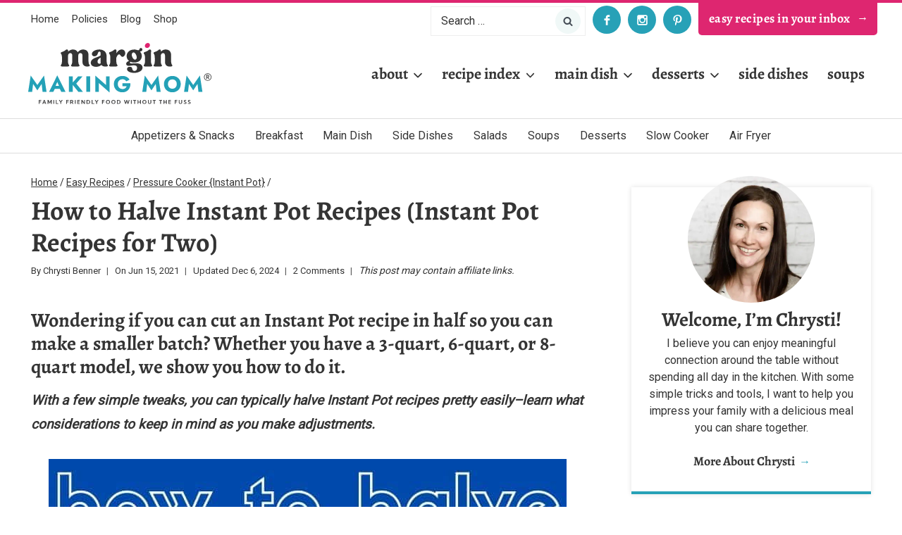

--- FILE ---
content_type: text/html; charset=UTF-8
request_url: https://marginmakingmom.com/how-to-halve-instant-pot-recipes/
body_size: 52642
content:
<!doctype html>
<html lang="en-US" class="no-js" >
<head>
	<meta charset="UTF-8">
	<meta name="viewport" content="width=device-width, initial-scale=1, minimum-scale=1">
	<meta name='robots' content='index, follow, max-image-preview:large, max-snippet:-1, max-video-preview:-1' />
	<style>img:is([sizes="auto" i], [sizes^="auto," i]) { contain-intrinsic-size: 3000px 1500px }</style>
	<!-- Hubbub v.2.20.0 https://morehubbub.com/ -->
<meta property="og:locale" content="en_US" />
<meta property="og:type" content="article" />
<meta property="og:title" content="How to Halve Instant Pot Recipes (Instant Pot Recipes for Two)" />
<meta property="og:description" content="Learn how to halve Instant Pot recipes for serving two people! Great for empty nesters, singles, or small families who don&#039;t want leftovers." />
<meta property="og:url" content="https://marginmakingmom.com/how-to-halve-instant-pot-recipes/" />
<meta property="og:site_name" content="Margin Making Mom®" />
<meta property="og:updated_time" content="2024-12-06T15:39:05+00:00" />
<meta property="article:published_time" content="2021-06-15T06:56:31+00:00" />
<meta property="article:modified_time" content="2024-12-06T15:39:05+00:00" />
<meta name="twitter:card" content="summary_large_image" />
<meta name="twitter:title" content="How to Halve Instant Pot Recipes (Instant Pot Recipes for Two)" />
<meta name="twitter:description" content="Learn how to halve Instant Pot recipes for serving two people! Great for empty nesters, singles, or small families who don&#039;t want leftovers." />
<meta property="og:image" content="https://marginmakingmom.com/wp-content/uploads/2021/06/How-to-Halve-an-Instant-Pot-Recipe-FEATURE.jpg" />
<meta name="twitter:image" content="https://marginmakingmom.com/wp-content/uploads/2021/06/How-to-Halve-an-Instant-Pot-Recipe-FEATURE.jpg" />
<meta property="og:image:width" content="684" />
<meta property="og:image:height" content="816" />
<!-- Hubbub v.2.20.0 https://morehubbub.com/ -->

	<!-- This site is optimized with the Yoast SEO plugin v26.8 - https://yoast.com/product/yoast-seo-wordpress/ -->
	<title>How to Halve Instant Pot Recipes (Instant Pot Recipes for Two) - Margin Making Mom®</title>
	<meta name="description" content="Learn how to halve Instant Pot recipes for serving two people! Great for empty nesters, singles, or small families who don&#039;t want leftovers." />
	<link rel="canonical" href="https://marginmakingmom.com/how-to-halve-instant-pot-recipes/" />
	<meta name="author" content="Chrysti Benner" />
	<meta name="twitter:label1" content="Written by" />
	<meta name="twitter:data1" content="Chrysti Benner" />
	<meta name="twitter:label2" content="Est. reading time" />
	<meta name="twitter:data2" content="8 minutes" />
	<script type="application/ld+json" class="yoast-schema-graph">{"@context":"https://schema.org","@graph":[{"@type":"Article","@id":"https://marginmakingmom.com/how-to-halve-instant-pot-recipes/#article","isPartOf":{"@id":"https://marginmakingmom.com/how-to-halve-instant-pot-recipes/"},"author":{"name":"Chrysti Benner","@id":"https://marginmakingmom.com/#/schema/person/fe82601c770082f8661642c1a5504747"},"headline":"How to Halve Instant Pot Recipes (Instant Pot Recipes for Two)","datePublished":"2021-06-15T11:56:31+00:00","dateModified":"2024-12-06T21:39:05+00:00","mainEntityOfPage":{"@id":"https://marginmakingmom.com/how-to-halve-instant-pot-recipes/"},"wordCount":1445,"commentCount":2,"publisher":{"@id":"https://marginmakingmom.com/#organization"},"image":{"@id":"https://marginmakingmom.com/how-to-halve-instant-pot-recipes/#primaryimage"},"thumbnailUrl":"https://marginmakingmom.com/wp-content/uploads/2021/06/How-to-Halve-an-Instant-Pot-Recipe-FEATURE.jpg","articleSection":["Instant Pot Basics","Pressure Cooker {Instant Pot}"],"inLanguage":"en-US","potentialAction":[{"@type":"CommentAction","name":"Comment","target":["https://marginmakingmom.com/how-to-halve-instant-pot-recipes/#respond"]}]},{"@type":"WebPage","@id":"https://marginmakingmom.com/how-to-halve-instant-pot-recipes/","url":"https://marginmakingmom.com/how-to-halve-instant-pot-recipes/","name":"How to Halve Instant Pot Recipes (Instant Pot Recipes for Two) - Margin Making Mom®","isPartOf":{"@id":"https://marginmakingmom.com/#website"},"primaryImageOfPage":{"@id":"https://marginmakingmom.com/how-to-halve-instant-pot-recipes/#primaryimage"},"image":{"@id":"https://marginmakingmom.com/how-to-halve-instant-pot-recipes/#primaryimage"},"thumbnailUrl":"https://marginmakingmom.com/wp-content/uploads/2021/06/How-to-Halve-an-Instant-Pot-Recipe-FEATURE.jpg","datePublished":"2021-06-15T11:56:31+00:00","dateModified":"2024-12-06T21:39:05+00:00","description":"Learn how to halve Instant Pot recipes for serving two people! Great for empty nesters, singles, or small families who don't want leftovers.","breadcrumb":{"@id":"https://marginmakingmom.com/how-to-halve-instant-pot-recipes/#breadcrumb"},"inLanguage":"en-US","potentialAction":[{"@type":"ReadAction","target":["https://marginmakingmom.com/how-to-halve-instant-pot-recipes/"]}]},{"@type":"ImageObject","inLanguage":"en-US","@id":"https://marginmakingmom.com/how-to-halve-instant-pot-recipes/#primaryimage","url":"https://marginmakingmom.com/wp-content/uploads/2021/06/How-to-Halve-an-Instant-Pot-Recipe-FEATURE.jpg","contentUrl":"https://marginmakingmom.com/wp-content/uploads/2021/06/How-to-Halve-an-Instant-Pot-Recipe-FEATURE.jpg","width":684,"height":816,"caption":"two Instant Pots on a kitchen counter--one is a 3-quart and one is a 6-quart."},{"@type":"BreadcrumbList","@id":"https://marginmakingmom.com/how-to-halve-instant-pot-recipes/#breadcrumb","itemListElement":[{"@type":"ListItem","position":1,"name":"Home","item":"https://marginmakingmom.com/"},{"@type":"ListItem","position":2,"name":"How to Halve Instant Pot Recipes (Instant Pot Recipes for Two)"}]},{"@type":"WebSite","@id":"https://marginmakingmom.com/#website","url":"https://marginmakingmom.com/","name":"Margin Making Mom®","description":"Family Friendly Food Without the Fuss","publisher":{"@id":"https://marginmakingmom.com/#organization"},"potentialAction":[{"@type":"SearchAction","target":{"@type":"EntryPoint","urlTemplate":"https://marginmakingmom.com/?s={search_term_string}"},"query-input":{"@type":"PropertyValueSpecification","valueRequired":true,"valueName":"search_term_string"}}],"inLanguage":"en-US"},{"@type":"Organization","@id":"https://marginmakingmom.com/#organization","name":"Margin Making Mom","url":"https://marginmakingmom.com/","logo":{"@type":"ImageObject","inLanguage":"en-US","@id":"https://marginmakingmom.com/#/schema/logo/image/","url":"https://marginmakingmom.com/wp-content/uploads/2025/04/Margin-Making-Mom-Square.png","contentUrl":"https://marginmakingmom.com/wp-content/uploads/2025/04/Margin-Making-Mom-Square.png","width":800,"height":800,"caption":"Margin Making Mom"},"image":{"@id":"https://marginmakingmom.com/#/schema/logo/image/"}},{"@type":"Person","@id":"https://marginmakingmom.com/#/schema/person/fe82601c770082f8661642c1a5504747","name":"Chrysti Benner","image":{"@type":"ImageObject","inLanguage":"en-US","@id":"https://marginmakingmom.com/#/schema/person/image/","url":"https://secure.gravatar.com/avatar/04c05a7a4b848243d36d048a4773bb3513456339b8a8f9b89d60fb121d52dcd1?s=96&d=mm&r=g","contentUrl":"https://secure.gravatar.com/avatar/04c05a7a4b848243d36d048a4773bb3513456339b8a8f9b89d60fb121d52dcd1?s=96&d=mm&r=g","caption":"Chrysti Benner"},"description":"Chrysti believes you can enjoy meaningful connection around the table without spending all day in the kitchen. She is a nurse, educator, homeschooling mom to three children and wife to her favorite fella. She loves empowering other moms to simplify mealtime, because feeding a family doesn't have to be complicated!","url":"/about/"}]}</script>
	<!-- / Yoast SEO plugin. -->


<link rel='dns-prefetch' href='//margin-making-mom.kit.com' />
<link rel='dns-prefetch' href='//scripts.mediavine.com' />
<link rel="alternate" type="application/rss+xml" title="Margin Making Mom® &raquo; Feed" href="https://marginmakingmom.com/feed/" />
<link rel="alternate" type="application/rss+xml" title="Margin Making Mom® &raquo; Comments Feed" href="https://marginmakingmom.com/comments/feed/" />
			<script>document.documentElement.classList.remove( 'no-js' );</script>
			<link rel="alternate" type="application/rss+xml" title="Margin Making Mom® &raquo; How to Halve Instant Pot Recipes (Instant Pot Recipes for Two) Comments Feed" href="https://marginmakingmom.com/how-to-halve-instant-pot-recipes/feed/" />
<link rel="alternate" type="application/rss+xml" title="Margin Making Mom® &raquo; Stories Feed" href="https://marginmakingmom.com/web-stories/feed/"><script>(()=>{"use strict";const e=[400,500,600,700,800,900],t=e=>`wprm-min-${e}`,n=e=>`wprm-max-${e}`,s=new Set,o="ResizeObserver"in window,r=o?new ResizeObserver((e=>{for(const t of e)c(t.target)})):null,i=.5/(window.devicePixelRatio||1);function c(s){const o=s.getBoundingClientRect().width||0;for(let r=0;r<e.length;r++){const c=e[r],a=o<=c+i;o>c+i?s.classList.add(t(c)):s.classList.remove(t(c)),a?s.classList.add(n(c)):s.classList.remove(n(c))}}function a(e){s.has(e)||(s.add(e),r&&r.observe(e),c(e))}!function(e=document){e.querySelectorAll(".wprm-recipe").forEach(a)}();if(new MutationObserver((e=>{for(const t of e)for(const e of t.addedNodes)e instanceof Element&&(e.matches?.(".wprm-recipe")&&a(e),e.querySelectorAll?.(".wprm-recipe").forEach(a))})).observe(document.documentElement,{childList:!0,subtree:!0}),!o){let e=0;addEventListener("resize",(()=>{e&&cancelAnimationFrame(e),e=requestAnimationFrame((()=>s.forEach(c)))}),{passive:!0})}})();</script>		<!-- This site uses the Google Analytics by ExactMetrics plugin v8.11.1 - Using Analytics tracking - https://www.exactmetrics.com/ -->
		<!-- Note: ExactMetrics is not currently configured on this site. The site owner needs to authenticate with Google Analytics in the ExactMetrics settings panel. -->
					<!-- No tracking code set -->
				<!-- / Google Analytics by ExactMetrics -->
		<script>
window._wpemojiSettings = {"baseUrl":"https:\/\/s.w.org\/images\/core\/emoji\/16.0.1\/72x72\/","ext":".png","svgUrl":"https:\/\/s.w.org\/images\/core\/emoji\/16.0.1\/svg\/","svgExt":".svg","source":{"concatemoji":"https:\/\/marginmakingmom.com\/wp-includes\/js\/wp-emoji-release.min.js?ver=6.8.3"}};
/*! This file is auto-generated */
!function(s,n){var o,i,e;function c(e){try{var t={supportTests:e,timestamp:(new Date).valueOf()};sessionStorage.setItem(o,JSON.stringify(t))}catch(e){}}function p(e,t,n){e.clearRect(0,0,e.canvas.width,e.canvas.height),e.fillText(t,0,0);var t=new Uint32Array(e.getImageData(0,0,e.canvas.width,e.canvas.height).data),a=(e.clearRect(0,0,e.canvas.width,e.canvas.height),e.fillText(n,0,0),new Uint32Array(e.getImageData(0,0,e.canvas.width,e.canvas.height).data));return t.every(function(e,t){return e===a[t]})}function u(e,t){e.clearRect(0,0,e.canvas.width,e.canvas.height),e.fillText(t,0,0);for(var n=e.getImageData(16,16,1,1),a=0;a<n.data.length;a++)if(0!==n.data[a])return!1;return!0}function f(e,t,n,a){switch(t){case"flag":return n(e,"\ud83c\udff3\ufe0f\u200d\u26a7\ufe0f","\ud83c\udff3\ufe0f\u200b\u26a7\ufe0f")?!1:!n(e,"\ud83c\udde8\ud83c\uddf6","\ud83c\udde8\u200b\ud83c\uddf6")&&!n(e,"\ud83c\udff4\udb40\udc67\udb40\udc62\udb40\udc65\udb40\udc6e\udb40\udc67\udb40\udc7f","\ud83c\udff4\u200b\udb40\udc67\u200b\udb40\udc62\u200b\udb40\udc65\u200b\udb40\udc6e\u200b\udb40\udc67\u200b\udb40\udc7f");case"emoji":return!a(e,"\ud83e\udedf")}return!1}function g(e,t,n,a){var r="undefined"!=typeof WorkerGlobalScope&&self instanceof WorkerGlobalScope?new OffscreenCanvas(300,150):s.createElement("canvas"),o=r.getContext("2d",{willReadFrequently:!0}),i=(o.textBaseline="top",o.font="600 32px Arial",{});return e.forEach(function(e){i[e]=t(o,e,n,a)}),i}function t(e){var t=s.createElement("script");t.src=e,t.defer=!0,s.head.appendChild(t)}"undefined"!=typeof Promise&&(o="wpEmojiSettingsSupports",i=["flag","emoji"],n.supports={everything:!0,everythingExceptFlag:!0},e=new Promise(function(e){s.addEventListener("DOMContentLoaded",e,{once:!0})}),new Promise(function(t){var n=function(){try{var e=JSON.parse(sessionStorage.getItem(o));if("object"==typeof e&&"number"==typeof e.timestamp&&(new Date).valueOf()<e.timestamp+604800&&"object"==typeof e.supportTests)return e.supportTests}catch(e){}return null}();if(!n){if("undefined"!=typeof Worker&&"undefined"!=typeof OffscreenCanvas&&"undefined"!=typeof URL&&URL.createObjectURL&&"undefined"!=typeof Blob)try{var e="postMessage("+g.toString()+"("+[JSON.stringify(i),f.toString(),p.toString(),u.toString()].join(",")+"));",a=new Blob([e],{type:"text/javascript"}),r=new Worker(URL.createObjectURL(a),{name:"wpTestEmojiSupports"});return void(r.onmessage=function(e){c(n=e.data),r.terminate(),t(n)})}catch(e){}c(n=g(i,f,p,u))}t(n)}).then(function(e){for(var t in e)n.supports[t]=e[t],n.supports.everything=n.supports.everything&&n.supports[t],"flag"!==t&&(n.supports.everythingExceptFlag=n.supports.everythingExceptFlag&&n.supports[t]);n.supports.everythingExceptFlag=n.supports.everythingExceptFlag&&!n.supports.flag,n.DOMReady=!1,n.readyCallback=function(){n.DOMReady=!0}}).then(function(){return e}).then(function(){var e;n.supports.everything||(n.readyCallback(),(e=n.source||{}).concatemoji?t(e.concatemoji):e.wpemoji&&e.twemoji&&(t(e.twemoji),t(e.wpemoji)))}))}((window,document),window._wpemojiSettings);
</script>
<link rel='stylesheet' id='kadence-blocks-rowlayout-css' href='https://marginmakingmom.com/wp-content/plugins/kadence-blocks/dist/style-blocks-rowlayout.css?ver=3.5.29' media='all' />
<link rel='stylesheet' id='kadence-blocks-column-css' href='https://marginmakingmom.com/wp-content/plugins/kadence-blocks/dist/style-blocks-column.css?ver=3.5.29' media='all' />
<link rel='stylesheet' id='kadence-blocks-image-css' href='https://marginmakingmom.com/wp-content/plugins/kadence-blocks/dist/style-blocks-image.css?ver=3.5.29' media='all' />
<link rel='stylesheet' id='sbi_styles-css' href='https://marginmakingmom.com/wp-content/plugins/instagram-feed-pro/css/sbi-styles.min.css?ver=5.9.1' media='all' />
<style id='wp-emoji-styles-inline-css'>

	img.wp-smiley, img.emoji {
		display: inline !important;
		border: none !important;
		box-shadow: none !important;
		height: 1em !important;
		width: 1em !important;
		margin: 0 0.07em !important;
		vertical-align: -0.1em !important;
		background: none !important;
		padding: 0 !important;
	}
</style>
<link rel='stylesheet' id='wp-block-library-css' href='https://marginmakingmom.com/wp-includes/css/dist/block-library/style.min.css?ver=6.8.3' media='all' />
<style id='wp-block-library-inline-css'>
p.is-style-narrow-margin { margin-bottom: 5px !important; margin-top: 5px !important; }
p.is-style-narrow-top-margin { margin-top: 5px !important; }
p.is-style-narrow-bottom-margin { margin-bottom: 5px !important; }
p.is-style-small-title { padding: 0px !important; text-transform: uppercase; letter-spacing: 2px; margin-bottom: 5px !important; display: block; font-size: 14px; font-weight: bold; }
p.is-style-small-title-inline { padding: 5px 10px !important; text-transform: uppercase; letter-spacing: 2px; margin-bottom: 5px !important; display: inline-block; font-size: 14px; font-weight: bold; }
.is-style-uppercase { text-transform:uppercase;letter-spacing:2px; }
.is-style-uppercase-no-margin,.single-content .is-style-uppercase-no-margin { text-transform:uppercase;letter-spacing:2px; margin-top: 0 !important; margin-bottom: 5px !Important; }
.is-style-headline-narrow-margin,.single-content .is-style-headline-narrow-margin { margin-top: 0 !important; margin-bottom: 5px !Important; }
.is-style-headline-narrow-top-margin { margin-top: 5px !important; }
.is-style-headline-narrow-bottom-margin { margin-bottom: 5px !important; }
</style>
<style id='classic-theme-styles-inline-css'>
/*! This file is auto-generated */
.wp-block-button__link{color:#fff;background-color:#32373c;border-radius:9999px;box-shadow:none;text-decoration:none;padding:calc(.667em + 2px) calc(1.333em + 2px);font-size:1.125em}.wp-block-file__button{background:#32373c;color:#fff;text-decoration:none}
</style>
<link rel='stylesheet' id='wprm-public-css' href='https://marginmakingmom.com/wp-content/plugins/wp-recipe-maker/dist/public-modern.css?ver=10.3.2' media='all' />
<link rel='stylesheet' id='wprmp-public-css' href='https://marginmakingmom.com/wp-content/plugins/wp-recipe-maker-premium/dist/public-pro.css?ver=10.3.4' media='all' />
<link rel='stylesheet' id='convertkit-broadcasts-css' href='https://marginmakingmom.com/wp-content/plugins/convertkit/resources/frontend/css/broadcasts.css?ver=3.1.6.1' media='all' />
<link rel='stylesheet' id='convertkit-button-css' href='https://marginmakingmom.com/wp-content/plugins/convertkit/resources/frontend/css/button.css?ver=3.1.6.1' media='all' />
<link rel='stylesheet' id='convertkit-form-css' href='https://marginmakingmom.com/wp-content/plugins/convertkit/resources/frontend/css/form.css?ver=3.1.6.1' media='all' />
<link rel='stylesheet' id='convertkit-form-builder-field-css' href='https://marginmakingmom.com/wp-content/plugins/convertkit/resources/frontend/css/form-builder.css?ver=3.1.6.1' media='all' />
<link rel='stylesheet' id='convertkit-form-builder-css' href='https://marginmakingmom.com/wp-content/plugins/convertkit/resources/frontend/css/form-builder.css?ver=3.1.6.1' media='all' />
<style id='global-styles-inline-css'>
:root{--wp--preset--aspect-ratio--square: 1;--wp--preset--aspect-ratio--4-3: 4/3;--wp--preset--aspect-ratio--3-4: 3/4;--wp--preset--aspect-ratio--3-2: 3/2;--wp--preset--aspect-ratio--2-3: 2/3;--wp--preset--aspect-ratio--16-9: 16/9;--wp--preset--aspect-ratio--9-16: 9/16;--wp--preset--color--black: #000000;--wp--preset--color--cyan-bluish-gray: #abb8c3;--wp--preset--color--white: #ffffff;--wp--preset--color--pale-pink: #f78da7;--wp--preset--color--vivid-red: #cf2e2e;--wp--preset--color--luminous-vivid-orange: #ff6900;--wp--preset--color--luminous-vivid-amber: #fcb900;--wp--preset--color--light-green-cyan: #7bdcb5;--wp--preset--color--vivid-green-cyan: #00d084;--wp--preset--color--pale-cyan-blue: #8ed1fc;--wp--preset--color--vivid-cyan-blue: #0693e3;--wp--preset--color--vivid-purple: #9b51e0;--wp--preset--color--theme-palette-1: var(--global-palette1);--wp--preset--color--theme-palette-2: var(--global-palette2);--wp--preset--color--theme-palette-3: var(--global-palette3);--wp--preset--color--theme-palette-4: var(--global-palette4);--wp--preset--color--theme-palette-5: var(--global-palette5);--wp--preset--color--theme-palette-6: var(--global-palette6);--wp--preset--color--theme-palette-7: var(--global-palette7);--wp--preset--color--theme-palette-8: var(--global-palette8);--wp--preset--color--theme-palette-9: var(--global-palette9);--wp--preset--color--theme-palette-10: var(--global-palette10);--wp--preset--color--theme-palette-11: var(--global-palette11);--wp--preset--color--theme-palette-12: var(--global-palette12);--wp--preset--color--theme-palette-13: var(--global-palette13);--wp--preset--color--theme-palette-14: var(--global-palette14);--wp--preset--color--theme-palette-15: var(--global-palette15);--wp--preset--gradient--vivid-cyan-blue-to-vivid-purple: linear-gradient(135deg,rgba(6,147,227,1) 0%,rgb(155,81,224) 100%);--wp--preset--gradient--light-green-cyan-to-vivid-green-cyan: linear-gradient(135deg,rgb(122,220,180) 0%,rgb(0,208,130) 100%);--wp--preset--gradient--luminous-vivid-amber-to-luminous-vivid-orange: linear-gradient(135deg,rgba(252,185,0,1) 0%,rgba(255,105,0,1) 100%);--wp--preset--gradient--luminous-vivid-orange-to-vivid-red: linear-gradient(135deg,rgba(255,105,0,1) 0%,rgb(207,46,46) 100%);--wp--preset--gradient--very-light-gray-to-cyan-bluish-gray: linear-gradient(135deg,rgb(238,238,238) 0%,rgb(169,184,195) 100%);--wp--preset--gradient--cool-to-warm-spectrum: linear-gradient(135deg,rgb(74,234,220) 0%,rgb(151,120,209) 20%,rgb(207,42,186) 40%,rgb(238,44,130) 60%,rgb(251,105,98) 80%,rgb(254,248,76) 100%);--wp--preset--gradient--blush-light-purple: linear-gradient(135deg,rgb(255,206,236) 0%,rgb(152,150,240) 100%);--wp--preset--gradient--blush-bordeaux: linear-gradient(135deg,rgb(254,205,165) 0%,rgb(254,45,45) 50%,rgb(107,0,62) 100%);--wp--preset--gradient--luminous-dusk: linear-gradient(135deg,rgb(255,203,112) 0%,rgb(199,81,192) 50%,rgb(65,88,208) 100%);--wp--preset--gradient--pale-ocean: linear-gradient(135deg,rgb(255,245,203) 0%,rgb(182,227,212) 50%,rgb(51,167,181) 100%);--wp--preset--gradient--electric-grass: linear-gradient(135deg,rgb(202,248,128) 0%,rgb(113,206,126) 100%);--wp--preset--gradient--midnight: linear-gradient(135deg,rgb(2,3,129) 0%,rgb(40,116,252) 100%);--wp--preset--font-size--small: var(--global-font-size-small);--wp--preset--font-size--medium: var(--global-font-size-medium);--wp--preset--font-size--large: var(--global-font-size-large);--wp--preset--font-size--x-large: 42px;--wp--preset--font-size--larger: var(--global-font-size-larger);--wp--preset--font-size--xxlarge: var(--global-font-size-xxlarge);--wp--preset--spacing--20: 0.44rem;--wp--preset--spacing--30: 0.67rem;--wp--preset--spacing--40: 1rem;--wp--preset--spacing--50: 1.5rem;--wp--preset--spacing--60: 2.25rem;--wp--preset--spacing--70: 3.38rem;--wp--preset--spacing--80: 5.06rem;--wp--preset--shadow--natural: 6px 6px 9px rgba(0, 0, 0, 0.2);--wp--preset--shadow--deep: 12px 12px 50px rgba(0, 0, 0, 0.4);--wp--preset--shadow--sharp: 6px 6px 0px rgba(0, 0, 0, 0.2);--wp--preset--shadow--outlined: 6px 6px 0px -3px rgba(255, 255, 255, 1), 6px 6px rgba(0, 0, 0, 1);--wp--preset--shadow--crisp: 6px 6px 0px rgba(0, 0, 0, 1);}:where(.is-layout-flex){gap: 0.5em;}:where(.is-layout-grid){gap: 0.5em;}body .is-layout-flex{display: flex;}.is-layout-flex{flex-wrap: wrap;align-items: center;}.is-layout-flex > :is(*, div){margin: 0;}body .is-layout-grid{display: grid;}.is-layout-grid > :is(*, div){margin: 0;}:where(.wp-block-columns.is-layout-flex){gap: 2em;}:where(.wp-block-columns.is-layout-grid){gap: 2em;}:where(.wp-block-post-template.is-layout-flex){gap: 1.25em;}:where(.wp-block-post-template.is-layout-grid){gap: 1.25em;}.has-black-color{color: var(--wp--preset--color--black) !important;}.has-cyan-bluish-gray-color{color: var(--wp--preset--color--cyan-bluish-gray) !important;}.has-white-color{color: var(--wp--preset--color--white) !important;}.has-pale-pink-color{color: var(--wp--preset--color--pale-pink) !important;}.has-vivid-red-color{color: var(--wp--preset--color--vivid-red) !important;}.has-luminous-vivid-orange-color{color: var(--wp--preset--color--luminous-vivid-orange) !important;}.has-luminous-vivid-amber-color{color: var(--wp--preset--color--luminous-vivid-amber) !important;}.has-light-green-cyan-color{color: var(--wp--preset--color--light-green-cyan) !important;}.has-vivid-green-cyan-color{color: var(--wp--preset--color--vivid-green-cyan) !important;}.has-pale-cyan-blue-color{color: var(--wp--preset--color--pale-cyan-blue) !important;}.has-vivid-cyan-blue-color{color: var(--wp--preset--color--vivid-cyan-blue) !important;}.has-vivid-purple-color{color: var(--wp--preset--color--vivid-purple) !important;}.has-black-background-color{background-color: var(--wp--preset--color--black) !important;}.has-cyan-bluish-gray-background-color{background-color: var(--wp--preset--color--cyan-bluish-gray) !important;}.has-white-background-color{background-color: var(--wp--preset--color--white) !important;}.has-pale-pink-background-color{background-color: var(--wp--preset--color--pale-pink) !important;}.has-vivid-red-background-color{background-color: var(--wp--preset--color--vivid-red) !important;}.has-luminous-vivid-orange-background-color{background-color: var(--wp--preset--color--luminous-vivid-orange) !important;}.has-luminous-vivid-amber-background-color{background-color: var(--wp--preset--color--luminous-vivid-amber) !important;}.has-light-green-cyan-background-color{background-color: var(--wp--preset--color--light-green-cyan) !important;}.has-vivid-green-cyan-background-color{background-color: var(--wp--preset--color--vivid-green-cyan) !important;}.has-pale-cyan-blue-background-color{background-color: var(--wp--preset--color--pale-cyan-blue) !important;}.has-vivid-cyan-blue-background-color{background-color: var(--wp--preset--color--vivid-cyan-blue) !important;}.has-vivid-purple-background-color{background-color: var(--wp--preset--color--vivid-purple) !important;}.has-black-border-color{border-color: var(--wp--preset--color--black) !important;}.has-cyan-bluish-gray-border-color{border-color: var(--wp--preset--color--cyan-bluish-gray) !important;}.has-white-border-color{border-color: var(--wp--preset--color--white) !important;}.has-pale-pink-border-color{border-color: var(--wp--preset--color--pale-pink) !important;}.has-vivid-red-border-color{border-color: var(--wp--preset--color--vivid-red) !important;}.has-luminous-vivid-orange-border-color{border-color: var(--wp--preset--color--luminous-vivid-orange) !important;}.has-luminous-vivid-amber-border-color{border-color: var(--wp--preset--color--luminous-vivid-amber) !important;}.has-light-green-cyan-border-color{border-color: var(--wp--preset--color--light-green-cyan) !important;}.has-vivid-green-cyan-border-color{border-color: var(--wp--preset--color--vivid-green-cyan) !important;}.has-pale-cyan-blue-border-color{border-color: var(--wp--preset--color--pale-cyan-blue) !important;}.has-vivid-cyan-blue-border-color{border-color: var(--wp--preset--color--vivid-cyan-blue) !important;}.has-vivid-purple-border-color{border-color: var(--wp--preset--color--vivid-purple) !important;}.has-vivid-cyan-blue-to-vivid-purple-gradient-background{background: var(--wp--preset--gradient--vivid-cyan-blue-to-vivid-purple) !important;}.has-light-green-cyan-to-vivid-green-cyan-gradient-background{background: var(--wp--preset--gradient--light-green-cyan-to-vivid-green-cyan) !important;}.has-luminous-vivid-amber-to-luminous-vivid-orange-gradient-background{background: var(--wp--preset--gradient--luminous-vivid-amber-to-luminous-vivid-orange) !important;}.has-luminous-vivid-orange-to-vivid-red-gradient-background{background: var(--wp--preset--gradient--luminous-vivid-orange-to-vivid-red) !important;}.has-very-light-gray-to-cyan-bluish-gray-gradient-background{background: var(--wp--preset--gradient--very-light-gray-to-cyan-bluish-gray) !important;}.has-cool-to-warm-spectrum-gradient-background{background: var(--wp--preset--gradient--cool-to-warm-spectrum) !important;}.has-blush-light-purple-gradient-background{background: var(--wp--preset--gradient--blush-light-purple) !important;}.has-blush-bordeaux-gradient-background{background: var(--wp--preset--gradient--blush-bordeaux) !important;}.has-luminous-dusk-gradient-background{background: var(--wp--preset--gradient--luminous-dusk) !important;}.has-pale-ocean-gradient-background{background: var(--wp--preset--gradient--pale-ocean) !important;}.has-electric-grass-gradient-background{background: var(--wp--preset--gradient--electric-grass) !important;}.has-midnight-gradient-background{background: var(--wp--preset--gradient--midnight) !important;}.has-small-font-size{font-size: var(--wp--preset--font-size--small) !important;}.has-medium-font-size{font-size: var(--wp--preset--font-size--medium) !important;}.has-large-font-size{font-size: var(--wp--preset--font-size--large) !important;}.has-x-large-font-size{font-size: var(--wp--preset--font-size--x-large) !important;}
:where(.wp-block-post-template.is-layout-flex){gap: 1.25em;}:where(.wp-block-post-template.is-layout-grid){gap: 1.25em;}
:where(.wp-block-columns.is-layout-flex){gap: 2em;}:where(.wp-block-columns.is-layout-grid){gap: 2em;}
:root :where(.wp-block-pullquote){font-size: 1.5em;line-height: 1.6;}
</style>
<link rel='stylesheet' id='magic-liquidizer-table-style-css' href='https://marginmakingmom.com/wp-content/plugins/magic-liquidizer-responsive-table/idcss/ml-responsive-table.css?ver=2.0.3' media='all' />
<link rel='stylesheet' id='dpsp-frontend-style-pro-css' href='https://marginmakingmom.com/wp-content/plugins/social-pug/assets/dist/style-frontend-pro.css?ver=2.20.0' media='all' />
<style id='dpsp-frontend-style-pro-inline-css'>

				@media screen and ( max-width : 720px ) {
					.dpsp-content-wrapper.dpsp-hide-on-mobile,
					.dpsp-share-text.dpsp-hide-on-mobile,
					.dpsp-content-wrapper .dpsp-network-label {
						display: none;
					}
					.dpsp-has-spacing .dpsp-networks-btns-wrapper li {
						margin:0 2% 10px 0;
					}
					.dpsp-network-btn.dpsp-has-label:not(.dpsp-has-count) {
						max-height: 40px;
						padding: 0;
						justify-content: center;
					}
					.dpsp-content-wrapper.dpsp-size-small .dpsp-network-btn.dpsp-has-label:not(.dpsp-has-count){
						max-height: 32px;
					}
					.dpsp-content-wrapper.dpsp-size-large .dpsp-network-btn.dpsp-has-label:not(.dpsp-has-count){
						max-height: 46px;
					}
				}
			
							.dpsp-button-style-5 .dpsp-networks-btns-content.dpsp-networks-btns-wrapper .dpsp-network-btn .dpsp-network-icon,
							.dpsp-button-style-5 .dpsp-networks-btns-content.dpsp-networks-btns-wrapper .dpsp-network-btn:not(:hover):not(:active) {
								--customNetworkColor: #434b54;
								--customNetworkHoverColor: #24a1b7;
								border-color: #434b54;
								color: #434b54;
							}
							.dpsp-button-style-5 .dpsp-networks-btns-content.dpsp-networks-btns-wrapper .dpsp-network-btn  .dpsp-network-icon  .dpsp-network-icon-inner > svg {
								fill: #434b54;
							}
						
							.dpsp-button-style-5 .dpsp-networks-btns-content.dpsp-networks-btns-wrapper .dpsp-network-btn:hover,
							.dpsp-button-style-5 .dpsp-networks-btns-content.dpsp-networks-btns-wrapper .dpsp-network-btn:focus {
								border-color: #24a1b7;
								background: #24a1b7;
							}
						.dpsp-networks-btns-wrapper.dpsp-networks-btns-content .dpsp-network-btn {--networkHover: rgba(36, 161, 183, 0.4); --networkAccent: rgba(36, 161, 183, 1);}
</style>
<link rel='stylesheet' id='kadence-global-css' href='https://marginmakingmom.com/wp-content/themes/kadence/assets/css/global.min.css?ver=1.4.3' media='all' />
<style id='kadence-global-inline-css'>
/* Kadence Base CSS */
:root{--global-palette1:#27a1b7;--global-palette2:#ddd5d0;--global-palette3:#343434;--global-palette4:#434b54;--global-palette5:#de2670;--global-palette6:#fcf0f5;--global-palette7:#f0f8f7;--global-palette8:#dddddd;--global-palette9:#ffffff;--global-palette10:oklch(from var(--global-palette1) calc(l + 0.10 * (1 - l)) calc(c * 1.00) calc(h + 180) / 100%);--global-palette11:#13612e;--global-palette12:#1159af;--global-palette13:#b82105;--global-palette14:#f7630c;--global-palette15:#f5a524;--global-palette9rgb:255, 255, 255;--global-palette-highlight:var(--global-palette5);--global-palette-highlight-alt:var(--global-palette4);--global-palette-highlight-alt2:var(--global-palette9);--global-palette-btn-bg:var(--global-palette5);--global-palette-btn-bg-hover:var(--global-palette1);--global-palette-btn:var(--global-palette9);--global-palette-btn-hover:var(--global-palette9);--global-palette-btn-sec-bg:var(--global-palette7);--global-palette-btn-sec-bg-hover:var(--global-palette2);--global-palette-btn-sec:var(--global-palette3);--global-palette-btn-sec-hover:var(--global-palette9);--global-body-font-family:-apple-system,BlinkMacSystemFont,"Segoe UI",Roboto,Oxygen-Sans,Ubuntu,Cantarell,"Helvetica Neue",sans-serif, "Apple Color Emoji", "Segoe UI Emoji", "Segoe UI Symbol";--global-heading-font-family:Alegreya, serif;--global-primary-nav-font-family:var(--global-heading-font-family, inherit);--global-fallback-font:sans-serif;--global-display-fallback-font:sans-serif;--global-content-width:1240px;--global-content-wide-width:calc(1240px + 230px);--global-content-narrow-width:842px;--global-content-edge-padding:1.5rem;--global-content-boxed-padding:2rem;--global-calc-content-width:calc(1240px - var(--global-content-edge-padding) - var(--global-content-edge-padding) );--wp--style--global--content-size:var(--global-calc-content-width);}.wp-site-blocks{--global-vw:calc( 100vw - ( 0.5 * var(--scrollbar-offset)));}:root body.kadence-elementor-colors{--e-global-color-kadence1:var(--global-palette1);--e-global-color-kadence2:var(--global-palette2);--e-global-color-kadence3:var(--global-palette3);--e-global-color-kadence4:var(--global-palette4);--e-global-color-kadence5:var(--global-palette5);--e-global-color-kadence6:var(--global-palette6);--e-global-color-kadence7:var(--global-palette7);--e-global-color-kadence8:var(--global-palette8);--e-global-color-kadence9:var(--global-palette9);--e-global-color-kadence10:var(--global-palette10);--e-global-color-kadence11:var(--global-palette11);--e-global-color-kadence12:var(--global-palette12);--e-global-color-kadence13:var(--global-palette13);--e-global-color-kadence14:var(--global-palette14);--e-global-color-kadence15:var(--global-palette15);}body{background:var(--global-palette9);-webkit-font-smoothing:antialiased;-moz-osx-font-smoothing:grayscale;}body, input, select, optgroup, textarea{font-style:normal;font-weight:400;font-size:19px;line-height:1.8;font-family:var(--global-body-font-family);color:var(--global-palette3);}.content-bg, body.content-style-unboxed .site{background:var(--global-palette9);}h1,h2,h3,h4,h5,h6{font-family:var(--global-heading-font-family);}h1{font-style:normal;font-weight:700;font-size:38px;line-height:1.2;color:var(--global-palette3);}h2{font-style:normal;font-weight:700;font-size:28px;line-height:1.2;color:var(--global-palette3);}h3{font-style:normal;font-weight:700;font-size:24px;line-height:1.2;color:var(--global-palette3);}h4{font-style:normal;font-weight:700;font-size:22px;line-height:1.2;color:var(--global-palette3);}h5{font-style:normal;font-weight:700;font-size:20px;line-height:1.2;color:var(--global-palette3);}h6{font-style:normal;font-weight:700;font-size:18px;line-height:1.2;color:var(--global-palette3);}.entry-hero .kadence-breadcrumbs, .entry-hero .search-form{font-style:normal;font-size:13px;color:var(--global-palette3);}@media all and (max-width: 767px){h1{font-size:32px;}}.entry-hero .kadence-breadcrumbs{max-width:1240px;}.site-container, .site-header-row-layout-contained, .site-footer-row-layout-contained, .entry-hero-layout-contained, .comments-area, .alignfull > .wp-block-cover__inner-container, .alignwide > .wp-block-cover__inner-container{max-width:var(--global-content-width);}.content-width-narrow .content-container.site-container, .content-width-narrow .hero-container.site-container{max-width:var(--global-content-narrow-width);}@media all and (min-width: 1470px){.wp-site-blocks .content-container  .alignwide{margin-left:-115px;margin-right:-115px;width:unset;max-width:unset;}}@media all and (min-width: 1102px){.content-width-narrow .wp-site-blocks .content-container .alignwide{margin-left:-130px;margin-right:-130px;width:unset;max-width:unset;}}.content-style-boxed .wp-site-blocks .entry-content .alignwide{margin-left:calc( -1 * var( --global-content-boxed-padding ) );margin-right:calc( -1 * var( --global-content-boxed-padding ) );}.content-area{margin-top:1.5rem;margin-bottom:1.5rem;}@media all and (max-width: 1024px){.content-area{margin-top:1.5rem;margin-bottom:1.5rem;}}@media all and (max-width: 767px){.content-area{margin-top:1.5rem;margin-bottom:1.5rem;}}@media all and (max-width: 1024px){:root{--global-content-boxed-padding:2rem;}}@media all and (max-width: 767px){:root{--global-content-boxed-padding:1.5rem;}}.entry-content-wrap{padding:2rem;}@media all and (max-width: 1024px){.entry-content-wrap{padding:2rem;}}@media all and (max-width: 767px){.entry-content-wrap{padding:1.5rem;}}.entry.single-entry{box-shadow:0px 0px 0px 0px rgba(0,0,0,0.05);border-radius:0px 0px 0px 0px;}.entry.loop-entry{border-radius:0px 0px 0px 0px;box-shadow:0px 0px 0px 0px rgba(0,0,0,0.05);}.loop-entry .entry-content-wrap{padding:2rem;}@media all and (max-width: 1024px){.loop-entry .entry-content-wrap{padding:2rem;}}@media all and (max-width: 767px){.loop-entry .entry-content-wrap{padding:1.5rem;}}.has-sidebar:not(.has-left-sidebar) .content-container{grid-template-columns:1fr 340px;}.has-sidebar.has-left-sidebar .content-container{grid-template-columns:340px 1fr;}.primary-sidebar.widget-area .widget{margin-bottom:1.5em;font-style:normal;font-size:16px;color:var(--global-palette3);}.primary-sidebar.widget-area .widget-title{font-weight:700;font-size:20px;line-height:1.5;color:var(--global-palette3);}button, .button, .wp-block-button__link, input[type="button"], input[type="reset"], input[type="submit"], .fl-button, .elementor-button-wrapper .elementor-button, .wc-block-components-checkout-place-order-button, .wc-block-cart__submit{font-style:normal;font-weight:800;font-size:15px;letter-spacing:2px;font-family:-apple-system,BlinkMacSystemFont,"Segoe UI",Roboto,Oxygen-Sans,Ubuntu,Cantarell,"Helvetica Neue",sans-serif, "Apple Color Emoji", "Segoe UI Emoji", "Segoe UI Symbol";text-transform:uppercase;border-radius:0px;padding:12px 24px 12px 24px;box-shadow:0px 0px 0px 0px rgba(0,0,0,0);}.wp-block-button.is-style-outline .wp-block-button__link{padding:12px 24px 12px 24px;}button:hover, button:focus, button:active, .button:hover, .button:focus, .button:active, .wp-block-button__link:hover, .wp-block-button__link:focus, .wp-block-button__link:active, input[type="button"]:hover, input[type="button"]:focus, input[type="button"]:active, input[type="reset"]:hover, input[type="reset"]:focus, input[type="reset"]:active, input[type="submit"]:hover, input[type="submit"]:focus, input[type="submit"]:active, .elementor-button-wrapper .elementor-button:hover, .elementor-button-wrapper .elementor-button:focus, .elementor-button-wrapper .elementor-button:active, .wc-block-cart__submit:hover{box-shadow:0px 0px 0px 0px rgba(0,0,0,0.1);}.kb-button.kb-btn-global-outline.kb-btn-global-inherit{padding-top:calc(12px - 2px);padding-right:calc(24px - 2px);padding-bottom:calc(12px - 2px);padding-left:calc(24px - 2px);}button.button-style-secondary, .button.button-style-secondary, .wp-block-button__link.button-style-secondary, input[type="button"].button-style-secondary, input[type="reset"].button-style-secondary, input[type="submit"].button-style-secondary, .fl-button.button-style-secondary, .elementor-button-wrapper .elementor-button.button-style-secondary, .wc-block-components-checkout-place-order-button.button-style-secondary, .wc-block-cart__submit.button-style-secondary{font-style:normal;font-weight:800;font-size:15px;letter-spacing:2px;font-family:-apple-system,BlinkMacSystemFont,"Segoe UI",Roboto,Oxygen-Sans,Ubuntu,Cantarell,"Helvetica Neue",sans-serif, "Apple Color Emoji", "Segoe UI Emoji", "Segoe UI Symbol";text-transform:uppercase;}.entry-content :where(.wp-block-image) img, .entry-content :where(.wp-block-kadence-image) img{border-radius:0px;}@media all and (min-width: 1025px){.transparent-header .entry-hero .entry-hero-container-inner{padding-top:calc(0px + 60px + 0px);}}@media all and (max-width: 1024px){.mobile-transparent-header .entry-hero .entry-hero-container-inner{padding-top:60px;}}@media all and (max-width: 767px){.mobile-transparent-header .entry-hero .entry-hero-container-inner{padding-top:60px;}}.comment-metadata a:not(.comment-edit-link), .comment-body .edit-link:before{display:none;}.wp-site-blocks .post-title h1{font-style:normal;font-size:38px;line-height:1.2;}@media all and (max-width: 767px){.wp-site-blocks .post-title h1{font-size:34px;}}.post-title .entry-meta{font-style:normal;font-size:13px;color:var(--global-palette3);}.post-title .entry-meta a:hover{color:var(--global-palette3);}.post-title .kadence-breadcrumbs{font-style:normal;font-size:14px;color:var(--global-palette3);}.post-title .kadence-breadcrumbs a:hover{color:var(--global-palette3);}.entry-hero.post-hero-section .entry-header{min-height:200px;}.loop-entry.type-post h2.entry-title{font-style:normal;font-size:20px;line-height:1.3;color:var(--global-palette3);}@media all and (max-width: 767px){.loop-entry.type-post h2.entry-title{font-size:18px;}}
/* Kadence Header CSS */
@media all and (max-width: 1024px){.mobile-transparent-header #masthead{position:absolute;left:0px;right:0px;z-index:100;}.kadence-scrollbar-fixer.mobile-transparent-header #masthead{right:var(--scrollbar-offset,0);}.mobile-transparent-header #masthead, .mobile-transparent-header .site-top-header-wrap .site-header-row-container-inner, .mobile-transparent-header .site-main-header-wrap .site-header-row-container-inner, .mobile-transparent-header .site-bottom-header-wrap .site-header-row-container-inner{background:transparent;}.site-header-row-tablet-layout-fullwidth, .site-header-row-tablet-layout-standard{padding:0px;}}@media all and (min-width: 1025px){.transparent-header #masthead{position:absolute;left:0px;right:0px;z-index:100;}.transparent-header.kadence-scrollbar-fixer #masthead{right:var(--scrollbar-offset,0);}.transparent-header #masthead, .transparent-header .site-top-header-wrap .site-header-row-container-inner, .transparent-header .site-main-header-wrap .site-header-row-container-inner, .transparent-header .site-bottom-header-wrap .site-header-row-container-inner{background:transparent;}}.site-branding a.brand img{max-width:260px;}.site-branding a.brand img.svg-logo-image{width:260px;}@media all and (max-width: 1024px){.site-branding a.brand img{max-width:60vw;}.site-branding a.brand img.svg-logo-image{width:60vw;}}.site-branding{padding:0px 0px 0px 0px;}#masthead, #masthead .kadence-sticky-header.item-is-fixed:not(.item-at-start):not(.site-header-row-container):not(.site-main-header-wrap), #masthead .kadence-sticky-header.item-is-fixed:not(.item-at-start) > .site-header-row-container-inner{background:#ffffff;}.site-main-header-inner-wrap{min-height:60px;}.site-main-header-wrap .site-header-row-container-inner>.site-container{padding:10px 20px 20px 20px;}.site-top-header-wrap .site-header-row-container-inner{border-top:4px solid var(--global-palette5);}.site-top-header-inner-wrap{min-height:0px;}.site-top-header-wrap .site-header-row-container-inner>.site-container{padding:0px 15px 0px 15px;}.site-bottom-header-wrap .site-header-row-container-inner{border-top:1px solid var(--global-palette8);border-bottom:1px solid var(--global-palette8);}.site-bottom-header-inner-wrap{min-height:0px;}.site-bottom-header-wrap .site-header-row-container-inner>.site-container{padding:5px 15px 5px 15px;}.header-navigation[class*="header-navigation-style-underline"] .header-menu-container.primary-menu-container>ul>li>a:after{width:calc( 100% - 1.2em);}.main-navigation .primary-menu-container > ul > li.menu-item > a{padding-left:calc(1.2em / 2);padding-right:calc(1.2em / 2);padding-top:0.6em;padding-bottom:0.6em;color:var(--global-palette3);}.main-navigation .primary-menu-container > ul > li.menu-item .dropdown-nav-special-toggle{right:calc(1.2em / 2);}.main-navigation .primary-menu-container > ul li.menu-item > a{font-style:normal;font-weight:400;font-size:22px;line-height:1.3;font-family:var(--global-primary-nav-font-family);text-transform:lowercase;}.main-navigation .primary-menu-container > ul > li.menu-item > a:hover{color:var(--global-palette-highlight);}.main-navigation .primary-menu-container > ul > li.menu-item.current-menu-item > a{color:var(--global-palette3);}.header-navigation[class*="header-navigation-style-underline"] .header-menu-container.secondary-menu-container>ul>li>a:after{width:calc( 100% - 1.8em);}.secondary-navigation .secondary-menu-container > ul > li.menu-item > a{padding-left:calc(1.8em / 2);padding-right:calc(1.8em / 2);padding-top:0.3em;padding-bottom:0.3em;color:var(--global-palette3);}.secondary-navigation .primary-menu-container > ul > li.menu-item .dropdown-nav-special-toggle{right:calc(1.8em / 2);}.secondary-navigation .secondary-menu-container > ul li.menu-item > a{font-style:normal;font-size:16px;}.secondary-navigation .secondary-menu-container > ul > li.menu-item > a:hover{color:var(--global-palette1);}.secondary-navigation .secondary-menu-container > ul > li.menu-item.current-menu-item > a{color:var(--global-palette3);}.header-navigation .header-menu-container ul ul.sub-menu, .header-navigation .header-menu-container ul ul.submenu{background:var(--global-palette5);box-shadow:0px 2px 13px 0px rgba(0,0,0,0.1);}.header-navigation .header-menu-container ul ul li.menu-item, .header-menu-container ul.menu > li.kadence-menu-mega-enabled > ul > li.menu-item > a{border-bottom:0px solid rgba(255,255,255,0.1);border-radius:0px 0px 0px 0px;}.header-navigation .header-menu-container ul ul li.menu-item > a{width:200px;padding-top:1em;padding-bottom:1em;color:var(--global-palette9);font-style:normal;font-weight:700;font-size:14px;}.header-navigation .header-menu-container ul ul li.menu-item > a:hover{color:var(--global-palette9);background:var(--global-palette4);border-radius:0px 0px 0px 0px;}.header-navigation .header-menu-container ul ul li.menu-item.current-menu-item > a{color:var(--global-palette9);background:var(--global-palette5);border-radius:0px 0px 0px 0px;}.mobile-toggle-open-container .menu-toggle-open, .mobile-toggle-open-container .menu-toggle-open:focus{color:var(--global-palette5);padding:0.4em 0.6em 0.4em 0.6em;font-size:14px;}.mobile-toggle-open-container .menu-toggle-open.menu-toggle-style-bordered{border:1px solid currentColor;}.mobile-toggle-open-container .menu-toggle-open .menu-toggle-icon{font-size:20px;}.mobile-toggle-open-container .menu-toggle-open:hover, .mobile-toggle-open-container .menu-toggle-open:focus-visible{color:var(--global-palette-highlight);}.mobile-navigation ul li{font-size:14px;}.mobile-navigation ul li a{padding-top:1em;padding-bottom:1em;}.mobile-navigation ul li > a, .mobile-navigation ul li.menu-item-has-children > .drawer-nav-drop-wrap{color:var(--global-palette8);}.mobile-navigation ul li.current-menu-item > a, .mobile-navigation ul li.current-menu-item.menu-item-has-children > .drawer-nav-drop-wrap{color:var(--global-palette-highlight);}.mobile-navigation ul li.menu-item-has-children .drawer-nav-drop-wrap, .mobile-navigation ul li:not(.menu-item-has-children) a{border-bottom:1px solid rgba(255,255,255,0.1);}.mobile-navigation:not(.drawer-navigation-parent-toggle-true) ul li.menu-item-has-children .drawer-nav-drop-wrap button{border-left:1px solid rgba(255,255,255,0.1);}#mobile-drawer .drawer-header .drawer-toggle{padding:0.6em 0.15em 0.6em 0.15em;font-size:24px;}#main-header .header-button{box-shadow:0px 0px 0px -7px rgba(0,0,0,0);}#main-header .header-button:hover{box-shadow:0px 15px 25px -7px rgba(0,0,0,0.1);}
/* Kadence Pro Header CSS */
.header-navigation-dropdown-direction-left ul ul.submenu, .header-navigation-dropdown-direction-left ul ul.sub-menu{right:0px;left:auto;}.rtl .header-navigation-dropdown-direction-right ul ul.submenu, .rtl .header-navigation-dropdown-direction-right ul ul.sub-menu{left:0px;right:auto;}.header-account-button .nav-drop-title-wrap > .kadence-svg-iconset, .header-account-button > .kadence-svg-iconset{font-size:1.2em;}.site-header-item .header-account-button .nav-drop-title-wrap, .site-header-item .header-account-wrap > .header-account-button{display:flex;align-items:center;}.header-account-style-icon_label .header-account-label{padding-left:5px;}.header-account-style-label_icon .header-account-label{padding-right:5px;}.site-header-item .header-account-wrap .header-account-button{text-decoration:none;box-shadow:none;color:inherit;background:transparent;padding:0.6em 0em 0.6em 0em;}.header-mobile-account-wrap .header-account-button .nav-drop-title-wrap > .kadence-svg-iconset, .header-mobile-account-wrap .header-account-button > .kadence-svg-iconset{font-size:1.2em;}.header-mobile-account-wrap .header-account-button .nav-drop-title-wrap, .header-mobile-account-wrap > .header-account-button{display:flex;align-items:center;}.header-mobile-account-wrap.header-account-style-icon_label .header-account-label{padding-left:5px;}.header-mobile-account-wrap.header-account-style-label_icon .header-account-label{padding-right:5px;}.header-mobile-account-wrap .header-account-button{text-decoration:none;box-shadow:none;color:inherit;background:transparent;padding:0.6em 0em 0.6em 0em;}#login-drawer .drawer-inner .drawer-content{display:flex;justify-content:center;align-items:center;position:absolute;top:0px;bottom:0px;left:0px;right:0px;padding:0px;}#loginform p label{display:block;}#login-drawer #loginform{width:100%;}#login-drawer #loginform input{width:100%;}#login-drawer #loginform input[type="checkbox"]{width:auto;}#login-drawer .drawer-inner .drawer-header{position:relative;z-index:100;}#login-drawer .drawer-content_inner.widget_login_form_inner{padding:2em;width:100%;max-width:350px;border-radius:.25rem;background:var(--global-palette9);color:var(--global-palette4);}#login-drawer .lost_password a{color:var(--global-palette6);}#login-drawer .lost_password, #login-drawer .register-field{text-align:center;}#login-drawer .widget_login_form_inner p{margin-top:1.2em;margin-bottom:0em;}#login-drawer .widget_login_form_inner p:first-child{margin-top:0em;}#login-drawer .widget_login_form_inner label{margin-bottom:0.5em;}#login-drawer hr.register-divider{margin:1.2em 0;border-width:1px;}#login-drawer .register-field{font-size:90%;}@media all and (min-width: 1025px){#login-drawer hr.register-divider.hide-desktop{display:none;}#login-drawer p.register-field.hide-desktop{display:none;}}@media all and (max-width: 1024px){#login-drawer hr.register-divider.hide-mobile{display:none;}#login-drawer p.register-field.hide-mobile{display:none;}}@media all and (max-width: 767px){#login-drawer hr.register-divider.hide-mobile{display:none;}#login-drawer p.register-field.hide-mobile{display:none;}}.tertiary-navigation .tertiary-menu-container > ul > li.menu-item > a{padding-left:calc(1.2em / 2);padding-right:calc(1.2em / 2);padding-top:0.3em;padding-bottom:0.3em;color:var(--global-palette3);}.tertiary-navigation .tertiary-menu-container > ul li.menu-item a{font-style:normal;font-size:15px;}.tertiary-navigation .tertiary-menu-container > ul > li.menu-item > a:hover{color:var(--global-palette1);}.tertiary-navigation .tertiary-menu-container > ul > li.menu-item.current-menu-item > a{color:var(--global-palette3);}.header-navigation[class*="header-navigation-style-underline"] .header-menu-container.tertiary-menu-container>ul>li>a:after{width:calc( 100% - 1.2em);}.quaternary-navigation .quaternary-menu-container > ul > li.menu-item > a{padding-left:calc(1.2em / 2);padding-right:calc(1.2em / 2);padding-top:0.6em;padding-bottom:0.6em;color:var(--global-palette5);}.quaternary-navigation .quaternary-menu-container > ul > li.menu-item > a:hover{color:var(--global-palette-highlight);}.quaternary-navigation .quaternary-menu-container > ul > li.menu-item.current-menu-item > a{color:var(--global-palette3);}.header-navigation[class*="header-navigation-style-underline"] .header-menu-container.quaternary-menu-container>ul>li>a:after{width:calc( 100% - 1.2em);}#main-header .header-divider{border-right:1px solid var(--global-palette6);height:50%;}#main-header .header-divider2{border-right:1px solid var(--global-palette6);height:50%;}#main-header .header-divider3{border-right:1px solid var(--global-palette6);height:50%;}#mobile-header .header-mobile-divider, #mobile-drawer .header-mobile-divider{border-right:1px solid var(--global-palette6);height:50%;}#mobile-drawer .header-mobile-divider{border-top:1px solid var(--global-palette6);width:50%;}#mobile-header .header-mobile-divider2{border-right:1px solid var(--global-palette6);height:50%;}#mobile-drawer .header-mobile-divider2{border-top:1px solid var(--global-palette6);width:50%;}.header-item-search-bar form ::-webkit-input-placeholder{color:currentColor;opacity:0.5;}.header-item-search-bar form ::placeholder{color:currentColor;opacity:0.5;}.header-search-bar form{max-width:100%;width:220px;}.header-search-bar{margin:5px 0px 0px 0px;}.header-search-bar form input.search-field{font-style:normal;font-size:16px;}.header-search-bar form input.search-field, .header-search-bar form .kadence-search-icon-wrap{color:var(--global-palette3);}.header-search-bar form input.search-field:focus, .header-search-bar form input.search-submit:hover ~ .kadence-search-icon-wrap, #main-header .header-search-bar form button[type="submit"]:hover ~ .kadence-search-icon-wrap{color:var(--global-palette3);}.header-mobile-search-bar form{max-width:calc(100vw - var(--global-sm-spacing) - var(--global-sm-spacing));width:240px;}.header-widget-lstyle-normal .header-widget-area-inner a:not(.button){text-decoration:underline;}.element-contact-inner-wrap{display:flex;flex-wrap:wrap;align-items:center;margin-top:-0.6em;margin-left:calc(-0.6em / 2);margin-right:calc(-0.6em / 2);}.element-contact-inner-wrap .header-contact-item{display:inline-flex;flex-wrap:wrap;align-items:center;margin-top:0.6em;margin-left:calc(0.6em / 2);margin-right:calc(0.6em / 2);}.element-contact-inner-wrap .header-contact-item .kadence-svg-iconset{font-size:1em;}.header-contact-item img{display:inline-block;}.header-contact-item .contact-label{margin-left:0.3em;}.rtl .header-contact-item .contact-label{margin-right:0.3em;margin-left:0px;}.header-mobile-contact-wrap .element-contact-inner-wrap{display:flex;flex-wrap:wrap;align-items:center;margin-top:-0.6em;margin-left:calc(-0.6em / 2);margin-right:calc(-0.6em / 2);}.header-mobile-contact-wrap .element-contact-inner-wrap .header-contact-item{display:inline-flex;flex-wrap:wrap;align-items:center;margin-top:0.6em;margin-left:calc(0.6em / 2);margin-right:calc(0.6em / 2);}.header-mobile-contact-wrap .element-contact-inner-wrap .header-contact-item .kadence-svg-iconset{font-size:1em;}#main-header .header-button2{box-shadow:0px 0px 0px -7px rgba(0,0,0,0);}#main-header .header-button2:hover{box-shadow:0px 15px 25px -7px rgba(0,0,0,0.1);}.mobile-header-button2-wrap .mobile-header-button-inner-wrap .mobile-header-button2{border:2px none transparent;box-shadow:0px 0px 0px -7px rgba(0,0,0,0);}.mobile-header-button2-wrap .mobile-header-button-inner-wrap .mobile-header-button2:hover{box-shadow:0px 15px 25px -7px rgba(0,0,0,0.1);}#widget-drawer.popup-drawer-layout-fullwidth .drawer-content .header-widget2, #widget-drawer.popup-drawer-layout-sidepanel .drawer-inner{max-width:400px;}#widget-drawer.popup-drawer-layout-fullwidth .drawer-content .header-widget2{margin:0 auto;}.widget-toggle-open{display:flex;align-items:center;background:transparent;box-shadow:none;}.widget-toggle-open:hover, .widget-toggle-open:focus{border-color:currentColor;background:transparent;box-shadow:none;}.widget-toggle-open .widget-toggle-icon{display:flex;}.widget-toggle-open .widget-toggle-label{padding-right:5px;}.rtl .widget-toggle-open .widget-toggle-label{padding-left:5px;padding-right:0px;}.widget-toggle-open .widget-toggle-label:empty, .rtl .widget-toggle-open .widget-toggle-label:empty{padding-right:0px;padding-left:0px;}.widget-toggle-open-container .widget-toggle-open{color:var(--global-palette5);padding:0.4em 0.6em 0.4em 0.6em;font-size:14px;}.widget-toggle-open-container .widget-toggle-open.widget-toggle-style-bordered{border:1px solid currentColor;}.widget-toggle-open-container .widget-toggle-open .widget-toggle-icon{font-size:20px;}.widget-toggle-open-container .widget-toggle-open:hover, .widget-toggle-open-container .widget-toggle-open:focus{color:var(--global-palette-highlight);}#widget-drawer .header-widget-2style-normal a:not(.button){text-decoration:underline;}#widget-drawer .header-widget-2style-plain a:not(.button){text-decoration:none;}#widget-drawer .header-widget2 .widget-title{color:var(--global-palette9);}#widget-drawer .header-widget2{color:var(--global-palette8);}#widget-drawer .header-widget2 a:not(.button), #widget-drawer .header-widget2 .drawer-sub-toggle{color:var(--global-palette8);}#widget-drawer .header-widget2 a:not(.button):hover, #widget-drawer .header-widget2 .drawer-sub-toggle:hover{color:var(--global-palette9);}#mobile-secondary-site-navigation ul li{font-size:14px;}#mobile-secondary-site-navigation ul li a{padding-top:1em;padding-bottom:1em;}#mobile-secondary-site-navigation ul li > a, #mobile-secondary-site-navigation ul li.menu-item-has-children > .drawer-nav-drop-wrap{color:var(--global-palette8);}#mobile-secondary-site-navigation ul li.current-menu-item > a, #mobile-secondary-site-navigation ul li.current-menu-item.menu-item-has-children > .drawer-nav-drop-wrap{color:var(--global-palette-highlight);}#mobile-secondary-site-navigation ul li.menu-item-has-children .drawer-nav-drop-wrap, #mobile-secondary-site-navigation ul li:not(.menu-item-has-children) a{border-bottom:1px solid rgba(255,255,255,0.1);}#mobile-secondary-site-navigation:not(.drawer-navigation-parent-toggle-true) ul li.menu-item-has-children .drawer-nav-drop-wrap button{border-left:1px solid rgba(255,255,255,0.1);}
</style>
<link rel='stylesheet' id='pmdcustom-style-css' href='https://marginmakingmom.com/wp-content/themes/pmdmarginmom/style.css?ver=1.0' media='all' />
<style id='kadence-blocks-global-variables-inline-css'>
:root {--global-kb-font-size-sm:clamp(0.8rem, 0.73rem + 0.217vw, 0.9rem);--global-kb-font-size-md:clamp(1.1rem, 0.995rem + 0.326vw, 1.25rem);--global-kb-font-size-lg:clamp(1.75rem, 1.576rem + 0.543vw, 2rem);--global-kb-font-size-xl:clamp(2.25rem, 1.728rem + 1.63vw, 3rem);--global-kb-font-size-xxl:clamp(2.5rem, 1.456rem + 3.26vw, 4rem);--global-kb-font-size-xxxl:clamp(2.75rem, 0.489rem + 7.065vw, 6rem);}
</style>
<link rel='stylesheet' id='cp-animate-rotate-css' href='https://marginmakingmom.com/wp-content/plugins/convertplug/modules/assets/css/minified-animation/rotate.min.css?ver=3.6.2' media='all' />
<link rel='stylesheet' id='cp-animate-bounce-css' href='https://marginmakingmom.com/wp-content/plugins/convertplug/modules/assets/css/minified-animation/bounce.min.css?ver=3.6.2' media='all' />
<link rel='stylesheet' id='convert-plus-module-main-style-css' href='https://marginmakingmom.com/wp-content/plugins/convertplug/modules/assets/css/cp-module-main.css?ver=3.6.2' media='all' />
<link rel='stylesheet' id='convert-plus-modal-style-css' href='https://marginmakingmom.com/wp-content/plugins/convertplug/modules/modal/assets/css/modal.min.css?ver=3.6.2' media='all' />
<style id='kadence_blocks_css-inline-css'>
.kb-row-layout-wrap.wp-block-kadence-rowlayout.kb-row-layout-id23558_8a84ed-b1{margin-top:var(--global-kb-spacing-sm, 1.5rem);}.kb-row-layout-id23558_8a84ed-b1 > .kt-row-column-wrap{align-content:center;}:where(.kb-row-layout-id23558_8a84ed-b1 > .kt-row-column-wrap) > .wp-block-kadence-column{justify-content:center;}.kb-row-layout-id23558_8a84ed-b1 > .kt-row-column-wrap{max-width:var( --global-content-width, 1240px );padding-left:var(--global-content-edge-padding);padding-right:var(--global-content-edge-padding);padding-top:var(--global-kb-spacing-md, 2rem);padding-bottom:var(--global-kb-spacing-md, 2rem);grid-template-columns:minmax(0, 1fr) minmax(0, 2fr);}.kb-row-layout-id23558_8a84ed-b1{border-top:1px solid var(--global-palette8, #F7FAFC);}@media all and (max-width: 1024px){.kb-row-layout-id23558_8a84ed-b1{border-top:1px solid var(--global-palette8, #F7FAFC);}}@media all and (max-width: 767px){.kb-row-layout-id23558_8a84ed-b1 > .kt-row-column-wrap{grid-template-columns:minmax(0, 1fr);}.kb-row-layout-id23558_8a84ed-b1{border-top:1px solid var(--global-palette8, #F7FAFC);}}.kadence-column23558_eb48e2-c0 > .kt-inside-inner-col{column-gap:var(--global-kb-gap-sm, 1rem);}.kadence-column23558_eb48e2-c0 > .kt-inside-inner-col{flex-direction:column;}.kadence-column23558_eb48e2-c0 > .kt-inside-inner-col > .aligncenter{width:100%;}@media all and (max-width: 1024px){.kadence-column23558_eb48e2-c0 > .kt-inside-inner-col{flex-direction:column;justify-content:center;}}@media all and (max-width: 767px){.kadence-column23558_eb48e2-c0 > .kt-inside-inner-col{flex-direction:column;justify-content:center;}}.kadence-column23558_b6eb20-c4 > .kt-inside-inner-col{column-gap:var(--global-kb-gap-sm, 1rem);}.kadence-column23558_b6eb20-c4 > .kt-inside-inner-col{flex-direction:column;}.kadence-column23558_b6eb20-c4 > .kt-inside-inner-col > .aligncenter{width:100%;}@media all and (max-width: 1024px){.kadence-column23558_b6eb20-c4 > .kt-inside-inner-col{flex-direction:column;justify-content:center;}}@media all and (max-width: 767px){.kadence-column23558_b6eb20-c4 > .kt-inside-inner-col{flex-direction:column;justify-content:center;}}.kb-row-layout-wrap.wp-block-kadence-rowlayout.kb-row-layout-id23558_976dad-60{margin-top:0px;}.kb-row-layout-id23558_976dad-60 > .kt-row-column-wrap{max-width:var( --global-content-width, 1240px );padding-left:var(--global-content-edge-padding);padding-right:var(--global-content-edge-padding);padding-top:var(--global-kb-spacing-md, 2rem);padding-bottom:var(--global-kb-spacing-md, 2rem);}.kb-row-layout-id23558_976dad-60 > .kt-row-column-wrap > div:not(.added-for-specificity){grid-column:initial;}.kb-row-layout-id23558_976dad-60 > .kt-row-column-wrap{grid-template-columns:repeat(3, minmax(0, 1fr));}@media all and (max-width: 767px){.kb-row-layout-id23558_976dad-60 > .kt-row-column-wrap > div:not(.added-for-specificity){grid-column:initial;}.kb-row-layout-id23558_976dad-60 > .kt-row-column-wrap{grid-template-columns:minmax(0, 1fr);}}.kadence-column23558_3c520c-32 > .kt-inside-inner-col{column-gap:var(--global-kb-gap-sm, 1rem);}.kadence-column23558_3c520c-32 > .kt-inside-inner-col{flex-direction:column;}.kadence-column23558_3c520c-32 > .kt-inside-inner-col > .aligncenter{width:100%;}@media all and (max-width: 1024px){.kadence-column23558_3c520c-32 > .kt-inside-inner-col{flex-direction:column;justify-content:center;}}@media all and (max-width: 767px){.kadence-column23558_3c520c-32 > .kt-inside-inner-col{display:flex;flex-direction:column;justify-content:center;align-items:center;}}.wp-block-kadence-image.kb-image23558_6185d3-5d:not(.kb-specificity-added):not(.kb-extra-specificity-added){margin-bottom:var(--global-kb-spacing-sm, 1.5rem);}.kb-image23558_6185d3-5d.kb-image-is-ratio-size, .kb-image23558_6185d3-5d .kb-image-is-ratio-size{max-width:280px;width:100%;}.wp-block-kadence-column > .kt-inside-inner-col > .kb-image23558_6185d3-5d.kb-image-is-ratio-size, .wp-block-kadence-column > .kt-inside-inner-col > .kb-image23558_6185d3-5d .kb-image-is-ratio-size{align-self:unset;}.kb-image23558_6185d3-5d{max-width:280px;}.image-is-svg.kb-image23558_6185d3-5d{-webkit-flex:0 1 100%;flex:0 1 100%;}.image-is-svg.kb-image23558_6185d3-5d img{width:100%;}.kb-image23558_6185d3-5d .kb-image-has-overlay:after{opacity:0.3;}.kadence-column23558_ad5897-a3 > .kt-inside-inner-col{column-gap:var(--global-kb-gap-sm, 1rem);}.kadence-column23558_ad5897-a3 > .kt-inside-inner-col{flex-direction:column;}.kadence-column23558_ad5897-a3 > .kt-inside-inner-col > .aligncenter{width:100%;}@media all and (max-width: 1024px){.kadence-column23558_ad5897-a3 > .kt-inside-inner-col{flex-direction:column;justify-content:center;}}@media all and (max-width: 767px){.kadence-column23558_ad5897-a3{text-align:center;}.kadence-column23558_ad5897-a3 > .kt-inside-inner-col{flex-direction:column;justify-content:center;}}.kadence-column23558_3240f8-bf > .kt-inside-inner-col{column-gap:var(--global-kb-gap-sm, 1rem);}.kadence-column23558_3240f8-bf > .kt-inside-inner-col{flex-direction:column;}.kadence-column23558_3240f8-bf > .kt-inside-inner-col > .aligncenter{width:100%;}@media all and (max-width: 1024px){.kadence-column23558_3240f8-bf > .kt-inside-inner-col{flex-direction:column;justify-content:center;}}@media all and (max-width: 767px){.kadence-column23558_3240f8-bf{text-align:center;}.kadence-column23558_3240f8-bf > .kt-inside-inner-col{flex-direction:column;justify-content:center;}}.kb-row-layout-id1850_37f6e9-31 > .kt-row-column-wrap{max-width:var( --global-content-width, 1240px );padding-left:var(--global-content-edge-padding);padding-right:var(--global-content-edge-padding);padding-top:var(--global-kb-spacing-sm, 1.5rem);padding-right:var(--global-kb-spacing-xs, 1rem);padding-bottom:var(--global-kb-spacing-sm, 1.5rem);padding-left:var(--global-kb-spacing-xs, 1rem);grid-template-columns:minmax(0, 1fr);}.kb-row-layout-id1850_37f6e9-31{border-top:2px solid var(--global-palette4, #2D3748);}@media all and (max-width: 1024px){.kb-row-layout-id1850_37f6e9-31{border-top:2px solid var(--global-palette4, #2D3748);}}@media all and (max-width: 767px){.kb-row-layout-id1850_37f6e9-31 > .kt-row-column-wrap{grid-template-columns:minmax(0, 1fr);}.kb-row-layout-id1850_37f6e9-31{border-top:2px solid var(--global-palette4, #2D3748);}}.kadence-column1850_752571-d1 > .kt-inside-inner-col{display:flex;}.kadence-column1850_752571-d1 > .kt-inside-inner-col{row-gap:var(--global-kb-gap-sm, 1rem);column-gap:var(--global-kb-gap-md, 2rem);}.kadence-column1850_752571-d1 > .kt-inside-inner-col{flex-direction:row;flex-wrap:wrap;align-items:center;justify-content:center;}.kadence-column1850_752571-d1 > .kt-inside-inner-col > *, .kadence-column1850_752571-d1 > .kt-inside-inner-col > figure.wp-block-image, .kadence-column1850_752571-d1 > .kt-inside-inner-col > figure.wp-block-kadence-image{margin-top:0px;margin-bottom:0px;}.kadence-column1850_752571-d1 > .kt-inside-inner-col > .kb-image-is-ratio-size{flex-grow:1;}@media all and (max-width: 1024px){.kadence-column1850_752571-d1 > .kt-inside-inner-col{flex-direction:row;flex-wrap:wrap;align-items:center;justify-content:center;}}@media all and (min-width: 768px) and (max-width: 1024px){.kadence-column1850_752571-d1 > .kt-inside-inner-col > *, .kadence-column1850_752571-d1 > .kt-inside-inner-col > figure.wp-block-image, .kadence-column1850_752571-d1 > .kt-inside-inner-col > figure.wp-block-kadence-image{margin-top:0px;margin-bottom:0px;}.kadence-column1850_752571-d1 > .kt-inside-inner-col > .kb-image-is-ratio-size{flex-grow:1;}}@media all and (max-width: 767px){.kadence-column1850_752571-d1 > .kt-inside-inner-col{flex-direction:row;flex-wrap:wrap;justify-content:flex-start;justify-content:center;}.kadence-column1850_752571-d1 > .kt-inside-inner-col > *, .kadence-column1850_752571-d1 > .kt-inside-inner-col > figure.wp-block-image, .kadence-column1850_752571-d1 > .kt-inside-inner-col > figure.wp-block-kadence-image{margin-top:0px;margin-bottom:0px;}.kadence-column1850_752571-d1 > .kt-inside-inner-col > .kb-image-is-ratio-size{flex-grow:1;}}
</style>
<style id='kadence_blocks_custom_css-inline-css'>
.kadence-column23558_3c520c-32 {}.kadence-column23558_3c520c-32 img{        filter: brightness(0) invert(1);}.kadence-column23558_3c520c-32 .social{  margin: 0;}@media only screen and (max-width: 768px) {.kadence-column23558_3c520c-32 .social{  margin: 0 auto;}}.kadence-column23558_ad5897-a3 {}.kadence-column23558_ad5897-a3 ul{  margin: 0;  padding: 0;}.kadence-column23558_ad5897-a3 ul li{  list-style-type: none;  padding-left: 0;  margin-left: 0;}.kadence-column23558_ad5897-a3 ul li a{  text-decoration: none;  display: block;  padding: 4px 0;}.kadence-column23558_ad5897-a3 ul li a:hover{  text-decoration: underline;}.kadence-column23558_ad5897-a3 ul{    display: grid;    grid-column-gap: 10px;    grid-template-columns: repeat(2, 1fr);}@media only screen and (max-width: 768px) {    .kadence-column23558_ad5897-a3 ul{    grid-template-columns: repeat(2, 1fr);}.kadence-column23558_ad5897-a3 ul li{  font-size: 16px !important;}}.kadence-column23558_3240f8-bf {}.kadence-column23558_3240f8-bf ul{  margin: 0;  padding: 0;}.kadence-column23558_3240f8-bf ul li{  list-style-type: none;  padding-left: 0;  margin-left: 0;}.kadence-column23558_3240f8-bf ul li a{  text-decoration: none;  display: block;  padding: 4px 0;}.kadence-column23558_3240f8-bf ul li a:hover{  text-decoration: underline;}.kadence-column23558_3240f8-bf ul{    display: grid;    grid-column-gap: 10px;    grid-template-columns: repeat(2, 1fr);}@media only screen and (max-width: 768px) {    .kadence-column23558_3240f8-bf ul{    grid-template-columns: repeat(2, 1fr);}.kadence-column23558_3240f8-bf ul li{  font-size: 16px !important;}}
</style>
<link rel='stylesheet' id='gradient-button-elementor-frontend-style-css' href='https://marginmakingmom.com/wp-content/plugins/gradient-button-for-elementor/assets/css/frontend.css?ver=1.0.11' media='all' />
<link rel='stylesheet' id='inc-frontend-css' href='https://marginmakingmom.com/wp-content/plugins/imark-interactive-toolkit/frontend/css/inc-frontend-style.css?ver=2.6.4' media='all' />
<link rel='stylesheet' id='imp-frontend-css' href='https://marginmakingmom.com/wp-content/plugins/imark-interactive-toolkit/frontend/css/imp-frontend-style.css?ver=2.6.4' media='all' />
<script src="https://marginmakingmom.com/wp-includes/js/jquery/jquery.js" id="jquery-js"></script>
<script src="https://marginmakingmom.com/wp-content/plugins/magic-liquidizer-responsive-table/idjs/ml.responsive.table.min.js?ver=2.0.3" id="magic-liquidizer-table-js"></script>
<script async="async" fetchpriority="high" data-noptimize="1" data-cfasync="false" src="https://scripts.mediavine.com/tags/margin-making-mom.js?ver=6.8.3" id="mv-script-wrapper-js"></script>
<script src="https://marginmakingmom.com/wp-content/themes/pmdmarginmom/assets/js/popup-close.js?ver=1" id="popup-close-js"></script>
<link rel="https://api.w.org/" href="https://marginmakingmom.com/wp-json/" /><link rel="alternate" title="JSON" type="application/json" href="https://marginmakingmom.com/wp-json/wp/v2/posts/13072" /><link rel="EditURI" type="application/rsd+xml" title="RSD" href="https://marginmakingmom.com/xmlrpc.php?rsd" />
<meta name="generator" content="WordPress 6.8.3" />
<link rel='shortlink' href='https://marginmakingmom.com/?p=13072' />
<link rel="alternate" title="oEmbed (JSON)" type="application/json+oembed" href="https://marginmakingmom.com/wp-json/oembed/1.0/embed?url=https%3A%2F%2Fmarginmakingmom.com%2Fhow-to-halve-instant-pot-recipes%2F" />
<link rel="alternate" title="oEmbed (XML)" type="text/xml+oembed" href="https://marginmakingmom.com/wp-json/oembed/1.0/embed?url=https%3A%2F%2Fmarginmakingmom.com%2Fhow-to-halve-instant-pot-recipes%2F&#038;format=xml" />
<style type="text/css">.aawp .aawp-tb__row--highlight{background-color:#256aaf;}.aawp .aawp-tb__row--highlight{color:#fff;}.aawp .aawp-tb__row--highlight a{color:#fff;}</style><script>
	function reveal() {
		var reveals = document.querySelectorAll("#imark_newsletter, .not-a-thing");
		let bodyElement = document.getElementsByTagName('body')[0];
		for (var i = 0; i < reveals.length; i++) {
			var windowHeight = window.innerHeight;
			var elementTop = reveals[i].getBoundingClientRect().top;
			var elementVisible = reveals[i].offsetHeight - 50;
			var divID = reveals[i].getAttribute('id');
			if (elementTop < windowHeight - elementVisible) {
				if(! reveals[i].classList.contains('animate_triggred') ){
					bodyElement.classList.add("promote-active");
					reveals[i].classList.add("active-promote");
				}
			}
			if ( elementTop < 200 ) {
				reveals[i].classList.remove("active-promote");
				reveals[i].classList.add("animate_triggred");
				bodyElement.classList.remove("promote-active");
			}
		}
	}

	var animItem = [];
	document.addEventListener("DOMContentLoaded", function(event) {
		window.addEventListener("scroll", reveal);
		var cookies_disable = '';
		if( getCookie('promote_disable') == 'wait' && cookies_disable == '' ) {
			var reveals = document.querySelectorAll(".imark_newsletter");
			reveals[0].classList.add("animate_triggred");
		}
		// reveal();
	});
	
	window.addEventListener("click", function(){
		let bodyElement = document.getElementsByTagName('body')[0];
		var reveals = document.querySelectorAll("#imark_newsletter, .not-a-thing");
		bodyElement.classList.remove("promote-active");
		for (var i = 0; i < reveals.length; i++) {
			if( reveals[i].classList.contains('active-promote') ){
				reveals[i].classList.add("animate_triggred");
			}
			if( reveals[i].classList.contains('imark_newsletter') ) { 
				setCookie( 'promote_disable', 'wait', 1 );
			}
		}
	});

	function setCookie( cname, cvalue, exdays ) {
		const d = new Date();
		d.setTime( d.getTime() + (exdays * 24 * 60 * 60 * 1000));
		let expires = "expires="+d.toUTCString();
		document.cookie = cname + "=" + cvalue + ";" + expires + ";path=/";
	}

	function getCookie(cname) {
		let name = cname + "=";
		let ca = document.cookie.split(';');
		for(let i = 0; i < ca.length; i++) {
			let c = ca[i];
			while (c.charAt(0) == ' ') {
				c = c.substring(1);
			}
			if (c.indexOf(name) == 0) {
				return c.substring(name.length, c.length);
			}
		}
		return "";
	}
</script><style>
.not-a-thing {
    padding: 15px;
}
.not-a-thing.active-promote {
    position: relative;
    z-index: 999999999999;
    box-shadow: 0px 0px 2px 2px #fff;
    background: #fff;
}
body.promote-disable .not-a-thing {
    position: initial;
    z-index: initial;
    padding: initial;
    background: initial;
    box-shadow: initial;
}
body.promote-active article.post:before, body.promote-active article.page:before {
    content: "";
    background: #000;
    left: 0;
    right: 0;
    top: 0;
    bottom: 0;
    position: fixed;
    width: 100%;
    height: 100%;
    z-index: 99;
    opacity: 0.8;
}
</style><meta name="p:domain_verify" content="5b5f8347a63f0b812e0ae354bb451625"/>		<style>
			:root {
				--mv-create-radius: 0;
			}
		</style>
				<style>
				.mv-create-card {
					font-size: 1em;
--mv-create-base-font-size: 1em;
--mv-create-title-primary: 1.875em;
--mv-create-title-secondary: 1.5em;
--mv-create-subtitles: 1.125em				}
			</style>
		<meta name="hubbub-info" description="Hubbub Pro 2.20.0"><style type="text/css"> .tippy-box[data-theme~="wprm"] { background-color: #434b54; color: #FFFFFF; } .tippy-box[data-theme~="wprm"][data-placement^="top"] > .tippy-arrow::before { border-top-color: #434b54; } .tippy-box[data-theme~="wprm"][data-placement^="bottom"] > .tippy-arrow::before { border-bottom-color: #434b54; } .tippy-box[data-theme~="wprm"][data-placement^="left"] > .tippy-arrow::before { border-left-color: #434b54; } .tippy-box[data-theme~="wprm"][data-placement^="right"] > .tippy-arrow::before { border-right-color: #434b54; } .tippy-box[data-theme~="wprm"] a { color: #FFFFFF; } .wprm-comment-rating svg { width: 18px !important; height: 18px !important; } img.wprm-comment-rating { width: 90px !important; height: 18px !important; } body { --comment-rating-star-color: #343434; } body { --wprm-popup-font-size: 16px; } body { --wprm-popup-background: #ffffff; } body { --wprm-popup-title: #232323; } body { --wprm-popup-content: #232323; } body { --wprm-popup-button-background: #de2570; } body { --wprm-popup-button-text: #ffffff; } body { --wprm-popup-accent: #747B2D; }</style><style type="text/css">.wprm-glossary-term {color: #de2570;text-decoration: underline;cursor: help;}</style><style type="text/css">.wprm-recipe-template-snippet-basic-buttons {
    font-family: inherit; /* wprm_font_family type=font */
    font-size: 0.9em; /* wprm_font_size type=font_size */
    text-align: center; /* wprm_text_align type=align */
    margin-top: 0px; /* wprm_margin_top type=size */
    margin-bottom: 10px; /* wprm_margin_bottom type=size */
}
.wprm-recipe-template-snippet-basic-buttons a  {
    margin: 5px; /* wprm_margin_button type=size */
    margin: 5px; /* wprm_margin_button type=size */
}

.wprm-recipe-template-snippet-basic-buttons a:first-child {
    margin-left: 0;
}
.wprm-recipe-template-snippet-basic-buttons a:last-child {
    margin-right: 0;
}.wprm-recipe-template-margin-making-mom-template {
    margin: 20px auto;
    background-color: #ffffff; /*wprm_background type=color*/
    font-family: -apple-system, BlinkMacSystemFont, "Segoe UI", Roboto, Oxygen-Sans, Ubuntu, Cantarell, "Helvetica Neue", sans-serif; /*wprm_main_font_family type=font*/
    font-size: 18px; /*wprm_main_font_size type=font_size*/
    line-height: 1.4em !important; /*wprm_main_line_height type=font_size*/
    color: #343434; /*wprm_main_text type=color*/
    max-width: 850px; /*wprm_max_width type=size*/
}
.wprm-recipe-template-margin-making-mom-template a {
    color: #de2670; /*wprm_link type=color*/
}
.wprm-recipe-template-margin-making-mom-template p, .wprm-recipe-template-margin-making-mom-template li {
    font-family: -apple-system, BlinkMacSystemFont, "Segoe UI", Roboto, Oxygen-Sans, Ubuntu, Cantarell, "Helvetica Neue", sans-serif; /*wprm_main_font_family type=font*/
    font-size: 1em !important;
    line-height: 1.4em !important; /*wprm_main_line_height type=font_size*/
}
.wprm-recipe-template-margin-making-mom-template li {
    margin: 0 0 0 32px !important;
    padding: 0 !important;
}
.rtl .wprm-recipe-template-margin-making-mom-template li {
    margin: 0 32px 0 0 !important;
}
.wprm-recipe-template-margin-making-mom-template ol, .wprm-recipe-template-margin-making-mom-template ul {
    margin: 0 !important;
    padding: 0 !important;
}
.wprm-recipe-template-margin-making-mom-template br {
    display: none;
}
.wprm-recipe-template-margin-making-mom-template .wprm-recipe-name,
.wprm-recipe-template-margin-making-mom-template .wprm-recipe-header {
    font-family: Alegreya, serif; /*wprm_header_font_family type=font*/
    color: #343434; /*wprm_header_text type=color*/
    line-height: 1.1em; /*wprm_header_line_height type=font_size*/
}
.wprm-recipe-template-margin-making-mom-template h1,
.wprm-recipe-template-margin-making-mom-template h2,
.wprm-recipe-template-margin-making-mom-template h3,
.wprm-recipe-template-margin-making-mom-template h4,
.wprm-recipe-template-margin-making-mom-template h5,
.wprm-recipe-template-margin-making-mom-template h6 {
    font-family: Alegreya, serif; /*wprm_header_font_family type=font*/
    color: #343434; /*wprm_header_text type=color*/
    line-height: 1.1em; /*wprm_header_line_height type=font_size*/
    margin: 0 !important;
    padding: 0 !important;
  font-weight: regular !Important;
}

.wprm-recipe-template-margin-making-mom-template h1 {
    font-size: 2em; /*wprm_h1_size type=font_size*/
}
.wprm-recipe-template-margin-making-mom-template h2 {
    font-size: 1.8em; /*wprm_h2_size type=font_size*/
}
.wprm-recipe-template-margin-making-mom-template h3 {
    font-size: 1.5em; /*wprm_h3_size type=font_size*/
  margin-bottom: 10px !important;
}

.wprm-recipe-template-margin-making-mom-template h4 {
    font-size: 1.3em; /*wprm_h4_size type=font_size*/
}
.wprm-recipe-template-margin-making-mom-template h5 {
    font-size: 1em; /*wprm_h5_size type=font_size*/
}
.wprm-recipe-template-margin-making-mom-template h6 {
    font-size: 1em; /*wprm_h6_size type=font_size*/
}

.wprm-recipe-template-margin-making-mom-template {
	border-top-style: solid; /*wprm_border_style type=border*/
	border-top-width: 10px; /*wprm_border_top_width type=size*/
	border-top-color: #ffffff; /*wprm_border_top type=color*/
	padding: 0px;
  border: 2px solid #f0f8f7 !important;
  border-radius: 12px;
}

/*  WPRM Settings
------------------------------------------------------ */

.wprm-recipe-rating{
margin: 0 0 -5px;
}

.wprm-author-bar{
  display: flex;
  align-items: center;
  justify-content: flex-start;
  gap: 10px;
}

.wprm-summary_servings .wprm-recipe-details-unit {
    font-size: .8em;
    display: block;
    text-align: center;
}

.wprm-recipe-servings-text-buttons-container input[type=text].wprm-recipe-servings{
font-size: 16px;
font-weight: 700 !important;
}

.wprm-recipe-servings-text-buttons-container input[type=text].wprm-recipe-servings, .wprm-recipe-servings-text-buttons-container .wprm-recipe-servings-change{
height: 45px !important;
}

.wprm-recipe-servings-text-buttons-container .wprm-recipe-servings-change{
line-height: 45px;
}

.wprm-recipe-template-margin-making-mom-template{
	padding: 0 !important;
	position: relative;
    overflow: visible;
}

.wprm-recipe-template-margin-making-mom-template .wprm-recipe-name{
position: relative;
margin: 5px 0 5px !important;
display: block;
}

.wprm-col{
display: flex;
flex-direction: row-reverse;
	padding: 25px 15px;
    position: relative;
  background: #f0f8f7;
}

.wprm-box-author,
.wprm-recipe-author-container,
.wprm-recipe-custom-container,
.wprm-recipe-times-container{
font-size: 15px;
}

.wprm-box-author{
    margin-right: 1.2em;
  font-weight: 700 !important;
}


.wprm-col-row{
width: 60%;
}

.wprm-recipe-servings-adjustable-tooltip{
color: #343434 !Important;
}

.wprm-col-row:first-of-type{
width: 40%;
	position: relative;
  padding-left: 20px;
}

.wprm-col-row .wprm-recipe-image{
  position: relative;
}


.wprm-share{
  display: flex;
	margin: 0px auto 0;
	padding: 10px 0 !important;
}


.wprm-share-icons{
  width: 100%;
    display: grid;
    grid-template-columns: repeat(3,1fr);
    grid-column-gap: 10px;
	padding: 10px !important;
}


.wprm-share-icon{
border: none;
	font-size: 14px !important;
  transition: .5s;
}

.wprm-share-icon-print{
background: #27a1b7;
}

.wprm-share-icon-pinterest{
background: #de2670;
}

.wprm-share-icon-jump{
background: #434b54;
}

.wprm-share-icon:hover{
  transform: scale(.96);
}

.wprm-share-icon a{
background: none !Important;
border: none !Important;
padding: 2px 2px !important;
}


.wprm-share-servings .wprm-recipe-details-label,
.wprm-recipe-servings-with-unit,
.wprm-recipe-servings-with-unit a{
color: #343434 !important;
}

.wprm-recipe-servings-unit.wprm-recipe-details-unit{
display: none;
}

.wprm-recipe-servings-adjustable-tooltip{
font-size: 20px;
font-weight: 800;
}

.wprm-meta-bar{
  background: #f0f8f7;
  padding: 10px;
}

.wprm-meta-bar .wprm-recipe-meta-container{
  display: flex;
  align-items: center;
  justify-content: space-evenly;
}

.wprm-meta-bar .wprm-recipe-meta-container{
  font-size: 16px !important;
}

.wprm-padding{
	padding: 20px 10px;
}

.wprm-recipe-equipment-container,
.wprm-recipe-instructions-container,
.wprm-recipe-ingredients-container{
margin: 0 auto 35px;
}

.wprm-recipe-notes-container{
background: #f0f8f7;
  border-radius: 15px;
	padding: 25px 15px;
width: 100%;
margin: 15px auto 35px;
  position: relative;
}

.wprm-note-box h3{
  color: #343434 !important;
font-size: 22px !important;
}

.wprm-note-box ul li{
    margin-bottom: 15px !important;
}

.wprm-note-box ul li::marker{
	color:  #343434;
}

.wprm-note-box{
	position: relative;
}

.wprm-recipe-header .wprm-recipe-adjustable-servings-container{
float: right;
}

.wprm-recipe-servings-container{
margin: 5px 0 !important;
}

.wprm-recipe-tag-container,
.wprm-recipe-course,
.wprm-recipe-cuisine,
.wprm-recipe-servings-container,
.wprm-recipe-servings,
.wprm-recipe-details-unit,
.wprm-recipe-details-label{
}

.wprm-toggle-container button.wprm-toggle{
padding: 0px 10px !important;
	font-size: 14px !important;
}

.nutrition-disclaimer{
  font-size: 12px;
  font-style: italic;
  line-height: 1.3;
}

.wprm-recipe-servings-container{
font-size: 14px;
}

.wprm-callout-custom{
background: #434b54;
color: #fff !important;
text-align: left;
padding: 40px 20px 25px;
	clear: both;
  position: relative;
  margin-top: 25px;
}

.wprm-callout-custom:before{
  content: '';
  background: url(/wp-content/themes/pmdmarginmom/images/submark-white.svg) center no-repeat;
  background-size: contain;
  width: 100px;
  height: 100px;
  display: block;
  position: absolute;
  top: -35px;
  right: 10px;
}

.wprm-callout-custom h4{
font-size: 28px;
margin-bottom: 15px !important;
display: block;
color: #fff !important;
}

.wprm-callout-custom a{
transition: .5s;
}

.wprm-callout-custom p a{
color: #fff !important;
  background-image: none !important;
text-decoration: underline !important;
}

.wprm-callout-custom a:hover{
color: #fff;
}


.wprm-callout-custom_share{
    display: grid;
    grid-column-gap: 20px;
    grid-template-columns: repeat(3,1fr);
    font-size: 14px;
    margin: 25px auto 0;
}


.wprm-nutrition-label-container{
font-size: 16px;
}

.wprm-recipe-adjustable-servings-container{
margin: 10px 0 !important;
}



@media only screen and (max-width: 768px) {

.wprm-col{
flex-wrap: wrap;
flex-direction: column;
  text-align: center;
}

.wprm-col-row,
.wprm-col-row:first-of-type{
width: 100%;
}
  
  .wprm-col-row:first-of-type{
    padding-left: 0;
  }
  
  .wprm-author-bar{
    justify-content: center;
  }

.wprm-col-row img{
transform: none;
  display: block;
  margin: 0 auto 10px;
}


.prep-bar .wprm-recipe-block-container-inline{
display: block;
padding: 10px;
margin: 5px auto;
}
  
  .wprm-share{
    width: 100%;
    gap: 15px;
    flex-wrap: wrap;
    }

  .wprm-share-servings{
width: 100%;
    text-align: center;
}

.wprm-share-icons{
  width: 100%;
    display: grid;
    grid-template-columns: repeat(3,1fr);
    gap: 10px;
}

.wprm-callout-custom_share{
    display: grid;
    grid-column-gap: 20px;
    grid-template-columns: repeat(3,1fr);
    }
  
  .wprm-col-row .wprm-recipe-image{
  margin: 0 auto;
}
    .wprm-col-row .wprm-recipe-image:before{
display: none;
  }
  
.wprm-share .wprm-recipe-icon svg{
display: block;
margin: 0 auto;
}
  
  .wprm-callout-custom{
padding: 60px 20px 25px;
  }
  
  .wprm-recipe-small-title{
margin: 0 auto -20px;
    position: relative;
    z-index: 99;
  }
  
  .wprm-share-icon,
  .wprm-callout-custom_share a{
    line-height: 1.4;
    font-size: 15px !important;
  }

  .wprm-callout-custom_share{
   display: block;
  }

}</style><link rel="pingback" href="https://marginmakingmom.com/xmlrpc.php"><link rel="preload" id="kadence-header-preload" href="https://marginmakingmom.com/wp-content/themes/kadence/assets/css/header.min.css?ver=1.4.3" as="style">
<link rel="preload" id="kadence-content-preload" href="https://marginmakingmom.com/wp-content/themes/kadence/assets/css/content.min.css?ver=1.4.3" as="style">
<link rel="preload" id="kadence-comments-preload" href="https://marginmakingmom.com/wp-content/themes/kadence/assets/css/comments.min.css?ver=1.4.3" as="style">
<link rel="preload" id="kadence-sidebar-preload" href="https://marginmakingmom.com/wp-content/themes/kadence/assets/css/sidebar.min.css?ver=1.4.3" as="style">
<link rel="preload" id="kadence-author-box-preload" href="https://marginmakingmom.com/wp-content/themes/kadence/assets/css/author-box.min.css?ver=1.4.3" as="style">
<link rel="preload" id="kadence-related-posts-preload" href="https://marginmakingmom.com/wp-content/themes/kadence/assets/css/related-posts.min.css?ver=1.4.3" as="style">
<link rel="preload" id="kad-splide-preload" href="https://marginmakingmom.com/wp-content/themes/kadence/assets/css/kadence-splide.min.css?ver=1.4.3" as="style">
<link rel="preload" id="kadence-footer-preload" href="https://marginmakingmom.com/wp-content/themes/kadence/assets/css/footer.min.css?ver=1.4.3" as="style">
<meta name="generator" content="Elementor 3.34.4; features: additional_custom_breakpoints; settings: css_print_method-external, google_font-enabled, font_display-auto">
			<style>
				.e-con.e-parent:nth-of-type(n+4):not(.e-lazyloaded):not(.e-no-lazyload),
				.e-con.e-parent:nth-of-type(n+4):not(.e-lazyloaded):not(.e-no-lazyload) * {
					background-image: none !important;
				}
				@media screen and (max-height: 1024px) {
					.e-con.e-parent:nth-of-type(n+3):not(.e-lazyloaded):not(.e-no-lazyload),
					.e-con.e-parent:nth-of-type(n+3):not(.e-lazyloaded):not(.e-no-lazyload) * {
						background-image: none !important;
					}
				}
				@media screen and (max-height: 640px) {
					.e-con.e-parent:nth-of-type(n+2):not(.e-lazyloaded):not(.e-no-lazyload),
					.e-con.e-parent:nth-of-type(n+2):not(.e-lazyloaded):not(.e-no-lazyload) * {
						background-image: none !important;
					}
				}
			</style>
			<!-- Facebook Pixel Code -->
<script>
  !function(f,b,e,v,n,t,s)
  {if(f.fbq)return;n=f.fbq=function(){n.callMethod?
  n.callMethod.apply(n,arguments):n.queue.push(arguments)};
  if(!f._fbq)f._fbq=n;n.push=n;n.loaded=!0;n.version='2.0';
  n.queue=[];t=b.createElement(e);t.async=!0;
  t.src=v;s=b.getElementsByTagName(e)[0];
  s.parentNode.insertBefore(t,s)}(window, document,'script',
  'https://connect.facebook.net/en_US/fbevents.js');
  fbq('init', '506035503116051');
  fbq('track', 'PageView');
</script>
<noscript><img height="1" width="1" style="display:none"
  src="https://www.facebook.com/tr?id=506035503116051&ev=PageView&noscript=1"
/></noscript>
<!-- End Facebook Pixel Code -->
<!-- Pinterest Tag -->
<script>
!function(e){if(!window.pintrk){window.pintrk = function () {
window.pintrk.queue.push(Array.prototype.slice.call(arguments))};var
      n=window.pintrk;n.queue=[],n.version="3.0";var
      t=document.createElement("script");t.async=!0,t.src=e;var
      r=document.getElementsByTagName("script")[0];
      r.parentNode.insertBefore(t,r)}}("https://s.pinimg.com/ct/core.js");
pintrk('load', '2614636982313', {em: '<user_email_address>'});
pintrk('page');
</script>
<noscript>
<img height="1" width="1" style="display:none;" alt=""
      src="https://ct.pinterest.com/v3/?tid=2614636982313&pd[em]=<hashed_email_address>&noscript=1" />
</noscript>
<!-- end Pinterest Tag -->
<meta name="facebook-domain-verification" content="ykqn0kemff8ezy9cvtjwg7n1edt01p" />
<meta name="google-site-verification" content="ugKngxb7lT5ipo-8LeguxNMlCgiU7sbskzbkeBJ1b0s" />

<!-- Google tag (gtag.js) -->
<script async src="https://www.googletagmanager.com/gtag/js?id=G-3S5L0MT76E"></script>
<script>
  window.dataLayer = window.dataLayer || [];
  function gtag(){dataLayer.push(arguments);}
  gtag('js', new Date());

  gtag('config', 'G-3S5L0MT76E');
</script><link rel="preload" href="https://marginmakingmom.com/wp-content/fonts/alegreya/4UacrEBBsBhlBjvfkQjt71kZfyBzPgNGERI4-6qj.woff2" as="font" type="font/woff2" crossorigin><link rel='stylesheet' id='kadence-fonts-gfonts-css' href='https://marginmakingmom.com/wp-content/fonts/79258de2f8e3d6e133354cf61d4ad94c.css?ver=1.4.3' media='all' />
<link rel="icon" href="https://marginmakingmom.com/wp-content/uploads/2025/04/cropped-favicon-32x32.png" sizes="32x32" />
<link rel="icon" href="https://marginmakingmom.com/wp-content/uploads/2025/04/cropped-favicon-192x192.png" sizes="192x192" />
<link rel="apple-touch-icon" href="https://marginmakingmom.com/wp-content/uploads/2025/04/cropped-favicon-180x180.png" />
<meta name="msapplication-TileImage" content="https://marginmakingmom.com/wp-content/uploads/2025/04/cropped-favicon-270x270.png" />
		<style id="wp-custom-css">
			.kb-is-ratio-image .dpsp-pin-it-wrapper{
position: static !important;
}

.header-search-bar .search-form input{
	padding-top: 6px !Important;
	padding-bottom: 6px !Important;
padding-left: 14px !Important;
	border-radius: 0px !important;
	border: 1px solid #eee;
}

.header-search-bar .search-form .kadence-svg-iconset{
color: var(--global-palette4) !important;
background: var(--global-palette7) !important;
	border-radius: 50%;
	width: 36px;
height: 36px;
display: flex;
align-items: center;
justify-content: center;
}

.header-search-bar .kadence-svg-iconset svg{
	width: 14px;
height: 14px;
}

.site-header-item .callout-bar button{
padding: 8px 15px 10px;
margin: -2px auto 0;
}		</style>
		</head>

<body class="wp-singular post-template-default single single-post postid-13072 single-format-standard wp-custom-logo wp-embed-responsive wp-theme-kadence wp-child-theme-pmdmarginmom aawp-custom footer-on-bottom hide-focus-outline link-style-standard has-sidebar content-title-style-normal content-width-normal content-style-unboxed content-vertical-padding-show non-transparent-header mobile-non-transparent-header kadence-elementor-colors elementor-default elementor-kit-7709 promote-enable-check grow-content-body">
<div id="wrapper" class="site wp-site-blocks">
			<a class="skip-link screen-reader-text scroll-ignore" href="#main">Skip to content</a>
		<div class="callout-bar callout-bar_mobile">

    
        
        <button onclick="openPopup()">
        easy recipes in your inbox    </button>

            
    </div>
     <link rel='stylesheet' id='kadence-header-css' href='https://marginmakingmom.com/wp-content/themes/kadence/assets/css/header.min.css?ver=1.4.3' media='all' />
<header id="masthead" class="site-header" role="banner" >
	<div id="main-header" class="site-header-wrap">
		<div class="site-header-inner-wrap">
			<div class="site-header-upper-wrap">
				<div class="site-header-upper-inner-wrap">
					<div class="site-top-header-wrap site-header-row-container site-header-focus-item site-header-row-layout-standard" data-section="kadence_customizer_header_top">
	<div class="site-header-row-container-inner">
				<div class="site-container">
			<div class="site-top-header-inner-wrap site-header-row site-header-row-has-sides site-header-row-no-center">
									<div class="site-header-top-section-left site-header-section site-header-section-left">
						<div class="site-header-item site-header-focus-item site-header-item-main-navigation header-navigation-layout-stretch-false header-navigation-layout-fill-stretch-false" data-section="kadence_customizer_tertiary_navigation">
		<nav id="tertiary-navigation" class="tertiary-navigation header-navigation hover-to-open nav--toggle-sub header-navigation-style-standard header-navigation-dropdown-animation-fade-down" aria-label="Menu">
				<div class="tertiary-menu-container header-menu-container">
			<ul id="tertiary-menu" class="menu"><li id="menu-item-534" class="menu-item menu-item-type-custom menu-item-object-custom menu-item-home menu-item-534"><a href="https://marginmakingmom.com/">Home</a></li>
<li id="menu-item-522" class="menu-item menu-item-type-custom menu-item-object-custom menu-item-522"><a href="http://www.marginmakingmom.com/policies/">Policies</a></li>
<li id="menu-item-2215" class="menu-item menu-item-type-post_type menu-item-object-page current_page_parent menu-item-2215"><a href="https://marginmakingmom.com/blog/">Blog</a></li>
<li id="menu-item-17038" class="menu-item menu-item-type-custom menu-item-object-custom menu-item-17038"><a target="_blank" href="https://marginmakingmom.myshopify.com/">Shop</a></li>
</ul>		</div>
	</nav><!-- #tertiary-navigation -->
	</div><!-- data-section="tertiary_navigation" -->
					</div>
																	<div class="site-header-top-section-right site-header-section site-header-section-right">
						<div class="site-header-item site-header-focus-item" data-section="kadence_customizer_header_search_bar">
	<div class="header-search-bar header-item-search-bar"><form role="search" method="get" class="search-form" action="https://marginmakingmom.com/">
				<label>
					<span class="screen-reader-text">Search for:</span>
					<input type="search" class="search-field" placeholder="Search &hellip;" value="" name="s" />
				</label>
				<input type="submit" class="search-submit" value="Search" />
			<div class="kadence-search-icon-wrap"><span class="kadence-svg-iconset"><svg aria-hidden="true" class="kadence-svg-icon kadence-search-svg" fill="currentColor" version="1.1" xmlns="http://www.w3.org/2000/svg" width="26" height="28" viewBox="0 0 26 28"><title>Search</title><path d="M18 13c0-3.859-3.141-7-7-7s-7 3.141-7 7 3.141 7 7 7 7-3.141 7-7zM26 26c0 1.094-0.906 2-2 2-0.531 0-1.047-0.219-1.406-0.594l-5.359-5.344c-1.828 1.266-4.016 1.937-6.234 1.937-6.078 0-11-4.922-11-11s4.922-11 11-11 11 4.922 11 11c0 2.219-0.672 4.406-1.937 6.234l5.359 5.359c0.359 0.359 0.578 0.875 0.578 1.406z"></path>
				</svg></span></div></form></div></div><!-- data-section="header_search_bar" -->
<div class="site-header-item site-header-focus-item" data-section="kadence_customizer_header_html">
	<div class="header-html inner-link-style-normal"><div class="header-html-inner"><div class="social">
    <span class="facebook"><a href="https://facebook.com/marginmakingmom" target="blank" aria-label="Facebook" rel="noopener"></a></span>
    <span class="instagram"><a href="https://instagram.com/marginmakingmom" target="blank" aria-label="Instagram" rel="noopener"></a></span>
    <span class="pinterest"><a href="https://pinterest.com/marginmakingmom" target="blank" aria-label="Pinterest" rel="noopener"></a></span>
    </div></div></div></div><!-- data-section="header_html" -->
<div class="site-header-item site-header-focus-item" data-section="kadence_customizer_header_button">
	<div class="callout-bar callout-bar_desktop">

    
        
        <button onclick="openPopup()">
        easy recipes in your inbox    </button>

            
    </div>
     <div class="header-button-wrap"><div class="header-button-inner-wrap"><a href="" target="_self" class="button header-button button-size-medium button-style-filled">Button</a></div></div></div><!-- data-section="header_button" -->
					</div>
							</div>
		</div>
	</div>
</div>
<div class="site-main-header-wrap site-header-row-container site-header-focus-item site-header-row-layout-standard" data-section="kadence_customizer_header_main">
	<div class="site-header-row-container-inner">
				<div class="site-container">
			<div class="site-main-header-inner-wrap site-header-row site-header-row-has-sides site-header-row-no-center">
									<div class="site-header-main-section-left site-header-section site-header-section-left">
						<div class="site-header-item site-header-focus-item" data-section="title_tagline">
	<div class="site-branding branding-layout-standard site-brand-logo-only"><a class="brand has-logo-image" href="https://marginmakingmom.com/" rel="home"><img fetchpriority="high" width="800" height="268" src="https://marginmakingmom.com/wp-content/uploads/2025/04/header.svg" class="custom-logo svg-logo-image" alt="Margin Making Mom logo." decoding="async" /></a></div></div><!-- data-section="title_tagline" -->
					</div>
																	<div class="site-header-main-section-right site-header-section site-header-section-right">
						<div class="site-header-item site-header-focus-item site-header-item-main-navigation header-navigation-layout-stretch-false header-navigation-layout-fill-stretch-false" data-section="kadence_customizer_primary_navigation">
		<nav id="site-navigation" class="main-navigation header-navigation hover-to-open nav--toggle-sub header-navigation-style-standard header-navigation-dropdown-animation-fade-down" role="navigation" aria-label="Primary">
			<div class="primary-menu-container header-menu-container">
	<ul id="primary-menu" class="menu"><li id="menu-item-5607" class="menu-item menu-item-type-post_type menu-item-object-page menu-item-has-children menu-item-5607"><a href="https://marginmakingmom.com/about/"><span class="nav-drop-title-wrap">About<span class="dropdown-nav-toggle"><span class="kadence-svg-iconset svg-baseline"><svg aria-hidden="true" class="kadence-svg-icon kadence-arrow-down-svg" fill="currentColor" version="1.1" xmlns="http://www.w3.org/2000/svg" width="24" height="24" viewBox="0 0 24 24"><title>Expand</title><path d="M5.293 9.707l6 6c0.391 0.391 1.024 0.391 1.414 0l6-6c0.391-0.391 0.391-1.024 0-1.414s-1.024-0.391-1.414 0l-5.293 5.293-5.293-5.293c-0.391-0.391-1.024-0.391-1.414 0s-0.391 1.024 0 1.414z"></path>
				</svg></span></span></span></a>
<ul class="sub-menu">
	<li id="menu-item-5610" class="menu-item menu-item-type-post_type menu-item-object-page menu-item-5610"><a href="https://marginmakingmom.com/contact-page/">Contact</a></li>
</ul>
</li>
<li id="menu-item-23578" class="menu-item menu-item-type-post_type menu-item-object-page menu-item-has-children menu-item-23578"><a href="https://marginmakingmom.com/recipe-index/"><span class="nav-drop-title-wrap">Recipe Index<span class="dropdown-nav-toggle"><span class="kadence-svg-iconset svg-baseline"><svg aria-hidden="true" class="kadence-svg-icon kadence-arrow-down-svg" fill="currentColor" version="1.1" xmlns="http://www.w3.org/2000/svg" width="24" height="24" viewBox="0 0 24 24"><title>Expand</title><path d="M5.293 9.707l6 6c0.391 0.391 1.024 0.391 1.414 0l6-6c0.391-0.391 0.391-1.024 0-1.414s-1.024-0.391-1.414 0l-5.293 5.293-5.293-5.293c-0.391-0.391-1.024-0.391-1.414 0s-0.391 1.024 0 1.414z"></path>
				</svg></span></span></span></a>
<ul class="sub-menu">
	<li id="menu-item-23302" class="menu-item menu-item-type-taxonomy menu-item-object-category menu-item-23302"><a href="https://marginmakingmom.com/category/kitchenmargin/appetizers-and-snacks/">Appetizers &amp; Snacks</a></li>
	<li id="menu-item-23303" class="menu-item menu-item-type-taxonomy menu-item-object-category menu-item-23303"><a href="https://marginmakingmom.com/category/kitchenmargin/side-dishes/">Side Dishes</a></li>
	<li id="menu-item-620" class="menu-item menu-item-type-taxonomy menu-item-object-category menu-item-620"><a href="https://marginmakingmom.com/category/kitchenmargin/breakfastsbreads/">Breakfast</a></li>
	<li id="menu-item-23304" class="menu-item menu-item-type-taxonomy menu-item-object-category menu-item-23304"><a href="https://marginmakingmom.com/category/kitchenmargin/bread/">Breads</a></li>
	<li id="menu-item-23305" class="menu-item menu-item-type-taxonomy menu-item-object-category menu-item-23305"><a href="https://marginmakingmom.com/category/kitchenmargin/maindish/">Main Dish</a></li>
	<li id="menu-item-623" class="menu-item menu-item-type-taxonomy menu-item-object-category menu-item-623"><a href="https://marginmakingmom.com/category/kitchenmargin/soupandsalad/">Soups</a></li>
	<li id="menu-item-9138" class="menu-item menu-item-type-taxonomy menu-item-object-category menu-item-9138"><a href="https://marginmakingmom.com/category/kitchenmargin/salads/">Salads</a></li>
	<li id="menu-item-621" class="menu-item menu-item-type-taxonomy menu-item-object-category menu-item-621"><a href="https://marginmakingmom.com/category/kitchenmargin/desserts/">Desserts</a></li>
	<li id="menu-item-9137" class="menu-item menu-item-type-taxonomy menu-item-object-category menu-item-9137"><a href="https://marginmakingmom.com/category/kitchenmargin/condiments-and-spreads/">Condiments and Spreads</a></li>
	<li id="menu-item-1387" class="menu-item menu-item-type-taxonomy menu-item-object-category current-post-ancestor current-menu-parent current-post-parent menu-item-1387"><a href="https://marginmakingmom.com/category/kitchenmargin/pressurecooker-instantpot/">Pressure Cooker {Instant Pot}</a></li>
	<li id="menu-item-14746" class="menu-item menu-item-type-taxonomy menu-item-object-category menu-item-14746"><a href="https://marginmakingmom.com/category/kitchenmargin/gluten-free/">Gluten Free</a></li>
</ul>
</li>
<li id="menu-item-23057" class="menu-item menu-item-type-taxonomy menu-item-object-category menu-item-has-children menu-item-23057"><a href="https://marginmakingmom.com/category/kitchenmargin/maindish/"><span class="nav-drop-title-wrap">Main Dish<span class="dropdown-nav-toggle"><span class="kadence-svg-iconset svg-baseline"><svg aria-hidden="true" class="kadence-svg-icon kadence-arrow-down-svg" fill="currentColor" version="1.1" xmlns="http://www.w3.org/2000/svg" width="24" height="24" viewBox="0 0 24 24"><title>Expand</title><path d="M5.293 9.707l6 6c0.391 0.391 1.024 0.391 1.414 0l6-6c0.391-0.391 0.391-1.024 0-1.414s-1.024-0.391-1.414 0l-5.293 5.293-5.293-5.293c-0.391-0.391-1.024-0.391-1.414 0s-0.391 1.024 0 1.414z"></path>
				</svg></span></span></span></a>
<ul class="sub-menu">
	<li id="menu-item-23068" class="menu-item menu-item-type-taxonomy menu-item-object-category menu-item-23068"><a href="https://marginmakingmom.com/category/kitchenmargin/maindish/chicken-recipes/">Chicken Recipes</a></li>
	<li id="menu-item-23066" class="menu-item menu-item-type-taxonomy menu-item-object-category menu-item-23066"><a href="https://marginmakingmom.com/category/kitchenmargin/maindish/beef-recipes/">Beef Recipes</a></li>
	<li id="menu-item-23069" class="menu-item menu-item-type-taxonomy menu-item-object-category menu-item-23069"><a href="https://marginmakingmom.com/category/kitchenmargin/maindish/pasta-recipes/">Pasta Recipes</a></li>
	<li id="menu-item-23072" class="menu-item menu-item-type-taxonomy menu-item-object-category current-post-ancestor current-menu-parent current-post-parent menu-item-23072"><a href="https://marginmakingmom.com/category/kitchenmargin/pressurecooker-instantpot/">Pressure Cooker {Instant Pot}</a></li>
	<li id="menu-item-23070" class="menu-item menu-item-type-taxonomy menu-item-object-category menu-item-23070"><a href="https://marginmakingmom.com/category/kitchenmargin/slow-cooker/">Slow Cooker</a></li>
	<li id="menu-item-23071" class="menu-item menu-item-type-taxonomy menu-item-object-category menu-item-23071"><a href="https://marginmakingmom.com/category/kitchenmargin/air-fryer/">Air Fryer</a></li>
</ul>
</li>
<li id="menu-item-23056" class="menu-item menu-item-type-taxonomy menu-item-object-category menu-item-has-children menu-item-23056"><a href="https://marginmakingmom.com/category/kitchenmargin/desserts/"><span class="nav-drop-title-wrap">Desserts<span class="dropdown-nav-toggle"><span class="kadence-svg-iconset svg-baseline"><svg aria-hidden="true" class="kadence-svg-icon kadence-arrow-down-svg" fill="currentColor" version="1.1" xmlns="http://www.w3.org/2000/svg" width="24" height="24" viewBox="0 0 24 24"><title>Expand</title><path d="M5.293 9.707l6 6c0.391 0.391 1.024 0.391 1.414 0l6-6c0.391-0.391 0.391-1.024 0-1.414s-1.024-0.391-1.414 0l-5.293 5.293-5.293-5.293c-0.391-0.391-1.024-0.391-1.414 0s-0.391 1.024 0 1.414z"></path>
				</svg></span></span></span></a>
<ul class="sub-menu">
	<li id="menu-item-23058" class="menu-item menu-item-type-taxonomy menu-item-object-category menu-item-23058"><a href="https://marginmakingmom.com/category/kitchenmargin/desserts/cakes/">Cakes</a></li>
	<li id="menu-item-23059" class="menu-item menu-item-type-taxonomy menu-item-object-category menu-item-23059"><a href="https://marginmakingmom.com/category/kitchenmargin/desserts/cobblers/">Cobblers</a></li>
	<li id="menu-item-23060" class="menu-item menu-item-type-taxonomy menu-item-object-category menu-item-23060"><a href="https://marginmakingmom.com/category/kitchenmargin/desserts/cookies/">Cookies</a></li>
	<li id="menu-item-23061" class="menu-item menu-item-type-taxonomy menu-item-object-category menu-item-23061"><a href="https://marginmakingmom.com/category/kitchenmargin/desserts/dessert-bars/">Dessert Bars</a></li>
	<li id="menu-item-23064" class="menu-item menu-item-type-taxonomy menu-item-object-category menu-item-23064"><a href="https://marginmakingmom.com/category/kitchenmargin/desserts/pies/">Pies</a></li>
	<li id="menu-item-23062" class="menu-item menu-item-type-taxonomy menu-item-object-category menu-item-23062"><a href="https://marginmakingmom.com/category/kitchenmargin/desserts/ice-cream/">Ice Cream</a></li>
	<li id="menu-item-23063" class="menu-item menu-item-type-taxonomy menu-item-object-category menu-item-23063"><a href="https://marginmakingmom.com/category/kitchenmargin/desserts/ice-cream/ninja-creami/">Ninja Creami</a></li>
	<li id="menu-item-23067" class="menu-item menu-item-type-taxonomy menu-item-object-category menu-item-23067"><a href="https://marginmakingmom.com/category/kitchenmargin/desserts/cake-mix-recipes/">Cake Mix Recipes</a></li>
</ul>
</li>
<li id="menu-item-23306" class="menu-item menu-item-type-taxonomy menu-item-object-category menu-item-23306"><a href="https://marginmakingmom.com/category/kitchenmargin/side-dishes/">Side Dishes</a></li>
<li id="menu-item-23073" class="menu-item menu-item-type-taxonomy menu-item-object-category menu-item-23073"><a href="https://marginmakingmom.com/category/kitchenmargin/soupandsalad/">Soups</a></li>
</ul>		</div>
	</nav><!-- #site-navigation -->
	</div><!-- data-section="primary_navigation" -->
					</div>
							</div>
		</div>
	</div>
</div>
				</div>
			</div>
			<div class="site-bottom-header-wrap site-header-row-container site-header-focus-item site-header-row-layout-standard" data-section="kadence_customizer_header_bottom">
	<div class="site-header-row-container-inner">
				<div class="site-container">
			<div class="site-bottom-header-inner-wrap site-header-row site-header-row-only-center-column site-header-row-center-column">
													<div class="site-header-bottom-section-center site-header-section site-header-section-center">
						<div class="site-header-item site-header-focus-item site-header-item-main-navigation header-navigation-layout-stretch-false header-navigation-layout-fill-stretch-false" data-section="kadence_customizer_secondary_navigation">
		<nav id="secondary-navigation" class="secondary-navigation header-navigation hover-to-open nav--toggle-sub header-navigation-style-standard header-navigation-dropdown-animation-fade-down" role="navigation" aria-label="Secondary">
					<div class="secondary-menu-container header-menu-container">
		<ul id="secondary-menu" class="menu"><li id="menu-item-23548" class="menu-item menu-item-type-taxonomy menu-item-object-category menu-item-23548"><a href="https://marginmakingmom.com/category/kitchenmargin/appetizers-and-snacks/">Appetizers &amp; Snacks</a></li>
<li id="menu-item-23549" class="menu-item menu-item-type-taxonomy menu-item-object-category menu-item-23549"><a href="https://marginmakingmom.com/category/kitchenmargin/breakfastsbreads/">Breakfast</a></li>
<li id="menu-item-23551" class="menu-item menu-item-type-taxonomy menu-item-object-category menu-item-23551"><a href="https://marginmakingmom.com/category/kitchenmargin/maindish/">Main Dish</a></li>
<li id="menu-item-23553" class="menu-item menu-item-type-taxonomy menu-item-object-category menu-item-23553"><a href="https://marginmakingmom.com/category/kitchenmargin/side-dishes/">Side Dishes</a></li>
<li id="menu-item-23552" class="menu-item menu-item-type-taxonomy menu-item-object-category menu-item-23552"><a href="https://marginmakingmom.com/category/kitchenmargin/salads/">Salads</a></li>
<li id="menu-item-23555" class="menu-item menu-item-type-taxonomy menu-item-object-category menu-item-23555"><a href="https://marginmakingmom.com/category/kitchenmargin/soupandsalad/">Soups</a></li>
<li id="menu-item-23550" class="menu-item menu-item-type-taxonomy menu-item-object-category menu-item-23550"><a href="https://marginmakingmom.com/category/kitchenmargin/desserts/">Desserts</a></li>
<li id="menu-item-23554" class="menu-item menu-item-type-taxonomy menu-item-object-category menu-item-23554"><a href="https://marginmakingmom.com/category/kitchenmargin/slow-cooker/">Slow Cooker</a></li>
<li id="menu-item-23546" class="menu-item menu-item-type-taxonomy menu-item-object-category menu-item-23546"><a href="https://marginmakingmom.com/category/kitchenmargin/air-fryer/">Air Fryer</a></li>
</ul>			</div>
	</nav><!-- #secondary-navigation -->
	</div><!-- data-section="secondary_navigation" -->
					</div>
											</div>
		</div>
	</div>
</div>
		</div>
	</div>
	
<div id="mobile-header" class="site-mobile-header-wrap">
	<div class="site-header-inner-wrap">
		<div class="site-header-upper-wrap">
			<div class="site-header-upper-inner-wrap">
			<div class="site-main-header-wrap site-header-focus-item site-header-row-layout-standard site-header-row-tablet-layout-default site-header-row-mobile-layout-default ">
	<div class="site-header-row-container-inner">
		<div class="site-container">
			<div class="site-main-header-inner-wrap site-header-row site-header-row-only-center-column site-header-row-center-column">
													<div class="site-header-main-section-center site-header-section site-header-section-center">
						<div class="site-header-item site-header-focus-item" data-section="title_tagline">
	<div class="site-branding mobile-site-branding branding-layout-standard branding-tablet-layout-inherit site-brand-logo-only branding-mobile-layout-inherit"><a class="brand has-logo-image" href="https://marginmakingmom.com/" rel="home"><img loading="lazy" width="800" height="101" src="https://marginmakingmom.com/wp-content/uploads/2025/04/header-mobile.svg" class="custom-logo extra-custom-logo svg-logo-image" alt="Margin Making Mom logo." decoding="async" /></a></div></div><!-- data-section="title_tagline" -->
					</div>
											</div>
		</div>
	</div>
</div>
<button class="menu-toggle" aria-label="menu"><svg class="svg-icon open" width="24" height="24" aria-hidden="true" role="img" focusable="false" xmlns="http://www.w3.org/2000/svg" viewBox="0 0 24 24"><path fill-rule="evenodd" d="M1.5,2.5 L22.5,2.5 C23.0522847,2.5 23.5,2.94771525 23.5,3.5 L23.5,4.5 C23.5,5.05228475 23.0522847,5.5 22.5,5.5 L1.5,5.5 C0.94771525,5.5 0.5,5.05228475 0.5,4.5 L0.5,3.5 C0.5,2.94771525 0.94771525,2.5 1.5,2.5 Z M1.5,10.5 L22.5,10.5 C23.0522847,10.5 23.5,10.9477153 23.5,11.5 L23.5,12.5 C23.5,13.0522847 23.0522847,13.5 22.5,13.5 L1.5,13.5 C0.94771525,13.5 0.5,13.0522847 0.5,12.5 L0.5,11.5 C0.5,10.9477153 0.94771525,10.5 1.5,10.5 Z M1.5,18.5 L22.5,18.5 C23.0522847,18.5 23.5,18.9477153 23.5,19.5 L23.5,20.5 C23.5,21.0522847 23.0522847,21.5 22.5,21.5 L1.5,21.5 C0.94771525,21.5 0.5,21.0522847 0.5,20.5 L0.5,19.5 C0.5,18.9477153 0.94771525,18.5 1.5,18.5 Z"/></svg><svg class="svg-icon close" width="24" height="24" aria-hidden="true" role="img" focusable="false" xmlns="http://www.w3.org/2000/svg" viewBox="0 0 24 24"><path fill-rule="evenodd" d="M14.2989722,12.176322 C14.2519553,12.1294237 14.2255314,12.0657448 14.2255314,11.9993367 C14.2255314,11.9329286 14.2519553,11.8692496 14.2989722,11.8223514 L23.561202,2.56112153 C24.1468512,1.97464389 24.1461797,1.0244473 23.5597021,0.438798032 C22.9732245,-0.146851237 22.0230279,-0.14617973 21.4373786,0.440297885 L12.1761487,9.6975281 C12.1292505,9.74454504 12.0655715,9.77096888 11.9991634,9.77096888 C11.9327553,9.77096888 11.8690764,9.74454504 11.8221782,9.6975281 L2.56094827,0.440297885 C1.97529899,-0.145627512 1.02555007,-0.145851351 0.439624669,0.439797926 C-0.146300728,1.0254472 -0.146524567,1.97519613 0.439124711,2.56112153 L9.69935467,11.8223514 C9.74637162,11.8692496 9.77279546,11.9329286 9.77279546,11.9993367 C9.77279546,12.0657448 9.74637162,12.1294237 9.69935467,12.176322 L0.439124711,21.4385518 C0.0602760557,21.817579 -0.0875858948,22.369928 0.0512370248,22.8875342 C0.190059944,23.4051404 0.59447723,23.8093671 1.1121488,23.9479461 C1.62982038,24.086525 2.18209962,23.9384027 2.56094827,23.5593754 L11.8221782,14.2971456 C11.8690764,14.2501287 11.9327553,14.2237048 11.9991634,14.2237048 C12.0655715,14.2237048 12.1292505,14.2501287 12.1761487,14.2971456 L21.4373786,23.5593754 C22.0230279,24.1453008 22.9727768,24.1455246 23.5587022,23.5598754 C24.1446276,22.9742261 24.1448514,22.0244772 23.5592022,21.4385518 L14.2989722,12.176322 Z"/></svg><span class="screen-reader-text">Menu</span></button><button class="pmd-search-toggle" aria-label="search"><svg class="svg-icon open" width="18" height="18" aria-hidden="true" role="img" focusable="false" id="Layer_1" data-name="Layer 1" xmlns="http://www.w3.org/2000/svg" viewBox="0 0 27.99 27.99"><defs></defs><title>search</title><path class="cls-1" d="M9.7,19.2c2.1,0,4.2-0.7,5.8-2l6.3,6.3c0.5,0.5,1.2,0.4,1.7,0c0.4-0.5,0.4-1.2,0-1.6l-6.3-6.3c3.2-4.1,2.5-10.1-1.7-13.3 S5.4-0.3,2.2,3.9S-0.3,14,3.9,17.2C5.5,18.5,7.6,19.2,9.7,19.2L9.7,19.2z M4.7,4.7c2.8-2.8,7.3-2.8,10.1,0s2.8,7.3,0,10.1 s-7.3,2.8-10.1,0c0,0,0,0,0,0C1.9,12,1.9,7.5,4.7,4.7C4.6,4.7,4.6,4.7,4.7,4.7L4.7,4.7z"/></svg><svg class="svg-icon close" width="16" height="16" aria-hidden="true" role="img" focusable="false" xmlns="http://www.w3.org/2000/svg" viewBox="0 0 24 24"><path fill-rule="evenodd" d="M14.2989722,12.176322 C14.2519553,12.1294237 14.2255314,12.0657448 14.2255314,11.9993367 C14.2255314,11.9329286 14.2519553,11.8692496 14.2989722,11.8223514 L23.561202,2.56112153 C24.1468512,1.97464389 24.1461797,1.0244473 23.5597021,0.438798032 C22.9732245,-0.146851237 22.0230279,-0.14617973 21.4373786,0.440297885 L12.1761487,9.6975281 C12.1292505,9.74454504 12.0655715,9.77096888 11.9991634,9.77096888 C11.9327553,9.77096888 11.8690764,9.74454504 11.8221782,9.6975281 L2.56094827,0.440297885 C1.97529899,-0.145627512 1.02555007,-0.145851351 0.439624669,0.439797926 C-0.146300728,1.0254472 -0.146524567,1.97519613 0.439124711,2.56112153 L9.69935467,11.8223514 C9.74637162,11.8692496 9.77279546,11.9329286 9.77279546,11.9993367 C9.77279546,12.0657448 9.74637162,12.1294237 9.69935467,12.176322 L0.439124711,21.4385518 C0.0602760557,21.817579 -0.0875858948,22.369928 0.0512370248,22.8875342 C0.190059944,23.4051404 0.59447723,23.8093671 1.1121488,23.9479461 C1.62982038,24.086525 2.18209962,23.9384027 2.56094827,23.5593754 L11.8221782,14.2971456 C11.8690764,14.2501287 11.9327553,14.2237048 11.9991634,14.2237048 C12.0655715,14.2237048 12.1292505,14.2501287 12.1761487,14.2971456 L21.4373786,23.5593754 C22.0230279,24.1453008 22.9727768,24.1455246 23.5587022,23.5598754 C24.1446276,22.9742261 24.1448514,22.0244772 23.5592022,21.4385518 L14.2989722,12.176322 Z"/></svg><span class="screen-reader-text">Search</span></button><nav class="nav-menu" role="navigation"><div class="pmd-mobile-navigation"><ul id="mobile-site-navigation" class="menu"><li id="menu-item-23612" class="menu-item menu-item-type-custom menu-item-object-custom menu-item-home menu-item-23612"><a href="https://marginmakingmom.com/">Home</a></li>
<li id="menu-item-23579" class="menu-item menu-item-type-post_type menu-item-object-page menu-item-has-children menu-item-23579"><a href="https://marginmakingmom.com/about/">About</a><button class="submenu-expand" tabindex="-1"><?xml version="1.0" encoding="utf-8"?><!-- Generator: Adobe Illustrator 26.3.1, SVG Export Plug-In . SVG Version: 6.00 Build 0)  --><svg version="1.1" id="Layer_1" xmlns="http://www.w3.org/2000/svg" xmlns:xlink="http://www.w3.org/1999/xlink" x="0px" y="0px"  viewBox="0 0 24 24" style="enable-background:new 0 0 24 24;" xml:space="preserve"><path class="st0" d="M12,19.5c-0.6,0-1.2-0.3-1.7-0.8L0.9,7.6C0.3,6.8,0.4,5.7,1.1,5s1.8-0.6,2.5,0.1l8.2,9.8c0,0.1,0.1,0.1,0.2,0.1 s0.1,0,0.2-0.1l8.2-9.8c0.4-0.5,1.1-0.8,1.7-0.6c0.6,0.1,1.1,0.6,1.3,1.2s0.1,1.3-0.4,1.8l-9.4,11.1C13.2,19.2,12.6,19.5,12,19.5z" /></svg></button>
<ul class="sub-menu">
	<li id="menu-item-23580" class="menu-item menu-item-type-post_type menu-item-object-page menu-item-23580"><a href="https://marginmakingmom.com/contact-page/">Contact</a></li>
</ul>
</li>
<li id="menu-item-23581" class="menu-item menu-item-type-post_type menu-item-object-page menu-item-has-children menu-item-23581"><a href="https://marginmakingmom.com/recipe-index/">Recipe Index</a><button class="submenu-expand" tabindex="-1"><?xml version="1.0" encoding="utf-8"?><!-- Generator: Adobe Illustrator 26.3.1, SVG Export Plug-In . SVG Version: 6.00 Build 0)  --><svg version="1.1" id="Layer_1" xmlns="http://www.w3.org/2000/svg" xmlns:xlink="http://www.w3.org/1999/xlink" x="0px" y="0px"  viewBox="0 0 24 24" style="enable-background:new 0 0 24 24;" xml:space="preserve"><path class="st0" d="M12,19.5c-0.6,0-1.2-0.3-1.7-0.8L0.9,7.6C0.3,6.8,0.4,5.7,1.1,5s1.8-0.6,2.5,0.1l8.2,9.8c0,0.1,0.1,0.1,0.2,0.1 s0.1,0,0.2-0.1l8.2-9.8c0.4-0.5,1.1-0.8,1.7-0.6c0.6,0.1,1.1,0.6,1.3,1.2s0.1,1.3-0.4,1.8l-9.4,11.1C13.2,19.2,12.6,19.5,12,19.5z" /></svg></button>
<ul class="sub-menu">
	<li id="menu-item-23582" class="menu-item menu-item-type-taxonomy menu-item-object-category menu-item-23582"><a href="https://marginmakingmom.com/category/kitchenmargin/appetizers-and-snacks/">Appetizers &amp; Snacks</a></li>
	<li id="menu-item-23583" class="menu-item menu-item-type-taxonomy menu-item-object-category menu-item-23583"><a href="https://marginmakingmom.com/category/kitchenmargin/side-dishes/">Side Dishes</a></li>
	<li id="menu-item-23584" class="menu-item menu-item-type-taxonomy menu-item-object-category menu-item-23584"><a href="https://marginmakingmom.com/category/kitchenmargin/breakfastsbreads/">Breakfast</a></li>
	<li id="menu-item-23585" class="menu-item menu-item-type-taxonomy menu-item-object-category menu-item-23585"><a href="https://marginmakingmom.com/category/kitchenmargin/bread/">Breads</a></li>
	<li id="menu-item-23586" class="menu-item menu-item-type-taxonomy menu-item-object-category menu-item-23586"><a href="https://marginmakingmom.com/category/kitchenmargin/maindish/">Main Dish</a></li>
	<li id="menu-item-23587" class="menu-item menu-item-type-taxonomy menu-item-object-category menu-item-23587"><a href="https://marginmakingmom.com/category/kitchenmargin/soupandsalad/">Soups</a></li>
	<li id="menu-item-23588" class="menu-item menu-item-type-taxonomy menu-item-object-category menu-item-23588"><a href="https://marginmakingmom.com/category/kitchenmargin/salads/">Salads</a></li>
	<li id="menu-item-23589" class="menu-item menu-item-type-taxonomy menu-item-object-category menu-item-23589"><a href="https://marginmakingmom.com/category/kitchenmargin/desserts/">Desserts</a></li>
	<li id="menu-item-23590" class="menu-item menu-item-type-taxonomy menu-item-object-category menu-item-23590"><a href="https://marginmakingmom.com/category/kitchenmargin/condiments-and-spreads/">Condiments and Spreads</a></li>
	<li id="menu-item-23591" class="menu-item menu-item-type-taxonomy menu-item-object-category current-post-ancestor current-menu-parent current-post-parent menu-item-23591"><a href="https://marginmakingmom.com/category/kitchenmargin/pressurecooker-instantpot/">Pressure Cooker {Instant Pot}</a></li>
	<li id="menu-item-23592" class="menu-item menu-item-type-taxonomy menu-item-object-category menu-item-23592"><a href="https://marginmakingmom.com/category/kitchenmargin/gluten-free/">Gluten Free</a></li>
</ul>
</li>
<li id="menu-item-23594" class="menu-item menu-item-type-taxonomy menu-item-object-category menu-item-has-children menu-item-23594"><a href="https://marginmakingmom.com/category/kitchenmargin/maindish/">Main Dish</a><button class="submenu-expand" tabindex="-1"><?xml version="1.0" encoding="utf-8"?><!-- Generator: Adobe Illustrator 26.3.1, SVG Export Plug-In . SVG Version: 6.00 Build 0)  --><svg version="1.1" id="Layer_1" xmlns="http://www.w3.org/2000/svg" xmlns:xlink="http://www.w3.org/1999/xlink" x="0px" y="0px"  viewBox="0 0 24 24" style="enable-background:new 0 0 24 24;" xml:space="preserve"><path class="st0" d="M12,19.5c-0.6,0-1.2-0.3-1.7-0.8L0.9,7.6C0.3,6.8,0.4,5.7,1.1,5s1.8-0.6,2.5,0.1l8.2,9.8c0,0.1,0.1,0.1,0.2,0.1 s0.1,0,0.2-0.1l8.2-9.8c0.4-0.5,1.1-0.8,1.7-0.6c0.6,0.1,1.1,0.6,1.3,1.2s0.1,1.3-0.4,1.8l-9.4,11.1C13.2,19.2,12.6,19.5,12,19.5z" /></svg></button>
<ul class="sub-menu">
	<li id="menu-item-23595" class="menu-item menu-item-type-taxonomy menu-item-object-category menu-item-23595"><a href="https://marginmakingmom.com/category/kitchenmargin/maindish/chicken-recipes/">Chicken Recipes</a></li>
	<li id="menu-item-23596" class="menu-item menu-item-type-taxonomy menu-item-object-category menu-item-23596"><a href="https://marginmakingmom.com/category/kitchenmargin/maindish/beef-recipes/">Beef Recipes</a></li>
	<li id="menu-item-23597" class="menu-item menu-item-type-taxonomy menu-item-object-category menu-item-23597"><a href="https://marginmakingmom.com/category/kitchenmargin/maindish/pasta-recipes/">Pasta Recipes</a></li>
	<li id="menu-item-23598" class="menu-item menu-item-type-taxonomy menu-item-object-category current-post-ancestor current-menu-parent current-post-parent menu-item-23598"><a href="https://marginmakingmom.com/category/kitchenmargin/pressurecooker-instantpot/">Pressure Cooker {Instant Pot}</a></li>
	<li id="menu-item-23599" class="menu-item menu-item-type-taxonomy menu-item-object-category menu-item-23599"><a href="https://marginmakingmom.com/category/kitchenmargin/slow-cooker/">Slow Cooker</a></li>
	<li id="menu-item-23600" class="menu-item menu-item-type-taxonomy menu-item-object-category menu-item-23600"><a href="https://marginmakingmom.com/category/kitchenmargin/air-fryer/">Air Fryer</a></li>
</ul>
</li>
<li id="menu-item-23601" class="menu-item menu-item-type-taxonomy menu-item-object-category menu-item-has-children menu-item-23601"><a href="https://marginmakingmom.com/category/kitchenmargin/desserts/">Desserts</a><button class="submenu-expand" tabindex="-1"><?xml version="1.0" encoding="utf-8"?><!-- Generator: Adobe Illustrator 26.3.1, SVG Export Plug-In . SVG Version: 6.00 Build 0)  --><svg version="1.1" id="Layer_1" xmlns="http://www.w3.org/2000/svg" xmlns:xlink="http://www.w3.org/1999/xlink" x="0px" y="0px"  viewBox="0 0 24 24" style="enable-background:new 0 0 24 24;" xml:space="preserve"><path class="st0" d="M12,19.5c-0.6,0-1.2-0.3-1.7-0.8L0.9,7.6C0.3,6.8,0.4,5.7,1.1,5s1.8-0.6,2.5,0.1l8.2,9.8c0,0.1,0.1,0.1,0.2,0.1 s0.1,0,0.2-0.1l8.2-9.8c0.4-0.5,1.1-0.8,1.7-0.6c0.6,0.1,1.1,0.6,1.3,1.2s0.1,1.3-0.4,1.8l-9.4,11.1C13.2,19.2,12.6,19.5,12,19.5z" /></svg></button>
<ul class="sub-menu">
	<li id="menu-item-23602" class="menu-item menu-item-type-taxonomy menu-item-object-category menu-item-23602"><a href="https://marginmakingmom.com/category/kitchenmargin/desserts/cakes/">Cakes</a></li>
	<li id="menu-item-23603" class="menu-item menu-item-type-taxonomy menu-item-object-category menu-item-23603"><a href="https://marginmakingmom.com/category/kitchenmargin/desserts/cobblers/">Cobblers</a></li>
	<li id="menu-item-23604" class="menu-item menu-item-type-taxonomy menu-item-object-category menu-item-23604"><a href="https://marginmakingmom.com/category/kitchenmargin/desserts/cookies/">Cookies</a></li>
	<li id="menu-item-23605" class="menu-item menu-item-type-taxonomy menu-item-object-category menu-item-23605"><a href="https://marginmakingmom.com/category/kitchenmargin/desserts/dessert-bars/">Dessert Bars</a></li>
	<li id="menu-item-23606" class="menu-item menu-item-type-taxonomy menu-item-object-category menu-item-23606"><a href="https://marginmakingmom.com/category/kitchenmargin/desserts/pies/">Pies</a></li>
	<li id="menu-item-23607" class="menu-item menu-item-type-taxonomy menu-item-object-category menu-item-23607"><a href="https://marginmakingmom.com/category/kitchenmargin/desserts/ice-cream/">Ice Cream</a></li>
	<li id="menu-item-23608" class="menu-item menu-item-type-taxonomy menu-item-object-category menu-item-23608"><a href="https://marginmakingmom.com/category/kitchenmargin/desserts/ice-cream/ninja-creami/">Ninja Creami</a></li>
	<li id="menu-item-23609" class="menu-item menu-item-type-taxonomy menu-item-object-category menu-item-23609"><a href="https://marginmakingmom.com/category/kitchenmargin/desserts/cake-mix-recipes/">Cake Mix Recipes</a></li>
</ul>
</li>
<li id="menu-item-23613" class="menu-item menu-item-type-custom menu-item-object-custom menu-item-23613"><a target="_blank" href="https://marginmakingmom.myshopify.com/">Shop</a></li>
</ul></div><form role="search" method="get" class="search-form" action="https://marginmakingmom.com/">
				<label>
					<span class="screen-reader-text">Search for:</span>
					<input type="search" class="search-field" placeholder="Search &hellip;" value="" name="s" />
				</label>
				<input type="submit" class="search-submit" value="Search" />
			<div class="kadence-search-icon-wrap"><span class="kadence-svg-iconset"><svg aria-hidden="true" class="kadence-svg-icon kadence-search-svg" fill="currentColor" version="1.1" xmlns="http://www.w3.org/2000/svg" width="26" height="28" viewBox="0 0 26 28"><title>Search</title><path d="M18 13c0-3.859-3.141-7-7-7s-7 3.141-7 7 3.141 7 7 7 7-3.141 7-7zM26 26c0 1.094-0.906 2-2 2-0.531 0-1.047-0.219-1.406-0.594l-5.359-5.344c-1.828 1.266-4.016 1.937-6.234 1.937-6.078 0-11-4.922-11-11s4.922-11 11-11 11 4.922 11 11c0 2.219-0.672 4.406-1.937 6.234l5.359 5.359c0.359 0.359 0.578 0.875 0.578 1.406z"></path>
				</svg></span></div></form><div class="social">
    <span class="facebook"><a href="https://facebook.com/marginmakingmom" target="blank" aria-label="Facebook" rel="noopener"></a></span>
    <span class="instagram"><a href="https://instagram.com/marginmakingmom" target="blank" aria-label="Instagram" rel="noopener"></a></span>
    <span class="pinterest"><a href="https://pinterest.com/marginmakingmom" target="blank" aria-label="Pinterest" rel="noopener"></a></span>
    </div></nav><div class="pmd-header-search"><form role="search" method="get" class="search-form" action="https://marginmakingmom.com/">
				<label>
					<span class="screen-reader-text">Search for:</span>
					<input type="search" class="search-field" placeholder="Search &hellip;" value="" name="s" />
				</label>
				<input type="submit" class="search-submit" value="Search" />
			<div class="kadence-search-icon-wrap"><span class="kadence-svg-iconset"><svg aria-hidden="true" class="kadence-svg-icon kadence-search-svg" fill="currentColor" version="1.1" xmlns="http://www.w3.org/2000/svg" width="26" height="28" viewBox="0 0 26 28"><title>Search</title><path d="M18 13c0-3.859-3.141-7-7-7s-7 3.141-7 7 3.141 7 7 7 7-3.141 7-7zM26 26c0 1.094-0.906 2-2 2-0.531 0-1.047-0.219-1.406-0.594l-5.359-5.344c-1.828 1.266-4.016 1.937-6.234 1.937-6.078 0-11-4.922-11-11s4.922-11 11-11 11 4.922 11 11c0 2.219-0.672 4.406-1.937 6.234l5.359 5.359c0.359 0.359 0.578 0.875 0.578 1.406z"></path>
				</svg></span></div></form></div>			</div>
		</div>
			</div>
</div>
</header><!-- #masthead -->

	<main id="inner-wrap" class="wrap kt-clear" role="main">
		<link rel='stylesheet' id='kadence-content-css' href='https://marginmakingmom.com/wp-content/themes/kadence/assets/css/content.min.css?ver=1.4.3' media='all' />
<div id="primary" class="content-area">
	<div class="content-container site-container">
		<div id="main" class="site-main">
						<div class="content-wrap">
				<article id="post-13072" class="entry content-bg single-entry post-13072 post type-post status-publish format-standard has-post-thumbnail hentry category-instantpotbasics category-pressurecooker-instantpot mv-content-wrapper grow-content-body grow-content-main">
	<div class="entry-content-wrap">
		<header class="entry-header post-title title-align-left title-tablet-align-inherit title-mobile-align-inherit">
	<nav id="kadence-breadcrumbs" aria-label="Breadcrumbs"  class="kadence-breadcrumbs"><div class="kadence-breadcrumb-container"><span><a href="https://marginmakingmom.com/" itemprop="url" class="kadence-bc-home" ><span>Home</span></a></span> <span class="bc-delimiter">/</span> <span><a href="https://marginmakingmom.com/category/kitchenmargin/" itemprop="url" ><span>Easy Recipes</span></a></span> <span class="bc-delimiter">/</span> <span><a href="https://marginmakingmom.com/category/kitchenmargin/pressurecooker-instantpot/" itemprop="url" ><span>Pressure Cooker {Instant Pot}</span></a></span> <span class="bc-delimiter">/</span> </div></nav><h1 class="entry-title">How to Halve Instant Pot Recipes (Instant Pot Recipes for Two)</h1><div class="entry-meta entry-meta-divider-vline">
	<span class="posted-by"><span class="meta-label">By</span><span class="author vcard"><a class="url fn n" href="/about/">Chrysti Benner</a></span></span>					<span class="posted-on">
						<span class="meta-label">On </span><time class="entry-date published" datetime="2021-06-15T06:56:31-05:00" itemprop="datePublished">Jun 15, 2021</time><time class="updated" datetime="2024-12-06T15:39:05-06:00" itemprop="dateModified">Dec 6, 2024</time>					</span>
										<span class="updated-on">
						<span class="meta-label">Updated</span><time class="entry-date published updated" datetime="2024-12-06T15:39:05-06:00" itemprop="dateModified">Dec 6, 2024</time>					</span>
					<div class="meta-comments"><a class="meta-comments-link anchor-scroll" href="#comments">2 Comments</a></div><div class="post-disclosure">
<p>This post may contain affiliate links.</p>
</div>
     </div><!-- .entry-meta -->
</header><!-- .entry-header -->

<div class="entry-content single-content">
	<div class="wwsgd_new_visitor" style="display:none;"></div><div class="wwsgd_return_visitor" style="display:none;"></div><span id="dpsp-post-content-markup" data-image-pin-it="true"></span>
<h2 class="wp-block-heading">Wondering if you can cut an Instant Pot recipe in half so you can make a smaller batch? Whether you have a 3-quart, 6-quart, or 8-quart model, we show you how to do it.</h2>



<p><strong><em>With a few simple tweaks, you can typically halve Instant Pot recipes pretty easily&ndash;learn what considerations to keep in mind as you make adjustments.</em></strong></p>


<div class="wp-block-image">
<figure class="aligncenter size-full"><img loading="lazy" decoding="async" width="735" height="1102" data-pin-description="Whether you're an empty nester or just need Instant Pot recipes for two people, we show you how to halve an Instant Pot recipe to yield fewer servings! These instructions are great for 3-quart mini Instant Pots or the regular 6-quart and 8-quart models." data-pin-title="How to Cut an Instant Pot Recipe in Half" src="https://marginmakingmom.com/wp-content/uploads/2021/06/How-to-halve-Instant-Pot-recipes.jpg" alt="a 3-quart Instant Pot mini on a kitchen counter next to a 6-quart Instant Pot Duo Evo Plus." class="wp-image-13086" srcset="https://marginmakingmom.com/wp-content/uploads/2021/06/How-to-halve-Instant-Pot-recipes.jpg 735w, https://marginmakingmom.com/wp-content/uploads/2021/06/How-to-halve-Instant-Pot-recipes-200x300.jpg 200w, https://marginmakingmom.com/wp-content/uploads/2021/06/How-to-halve-Instant-Pot-recipes-683x1024.jpg 683w, https://marginmakingmom.com/wp-content/uploads/2021/06/How-to-halve-Instant-Pot-recipes-400x600.jpg 400w" sizes="(max-width: 735px) 100vw, 735px" data-pin-media="https://marginmakingmom.com/wp-content/uploads/2021/06/How-to-halve-Instant-Pot-recipes.jpg"></figure></div>


<p><em>Note: This post may contain affiliate links for your convenience.  If you make a purchase, this site may receive a small commission at no additional cost to you.  You can read my full </em><a aria-label="disclosure policy here (opens in a new tab)" rel="noreferrer noopener" href="https://marginmakingmom.com/policies/" target="_blank"><em>disclosure policy here</em></a><em>.</em></p>



<p>In recent years, the Instant Pot electric pressure cooker has taken the world by storm as an appliance that helps busy families get dinner on the table faster. </p>



<p>But the majority of Instant Pot recipes are written to yield 6-8 servings.</p>



<p>This is partly because a lot of the recipes are geared towards families, but also partly because pressure cookers by nature require a certain amount of liquid in order to create the pressure needed to function.</p>



<p><strong>But family-friendly Instant Pot recipes pose a problem for the many users who simply don&rsquo;t need to feed a crowd. </strong></p>



<p>I hear from countless readers who are single, widowed, or empty nesters who are only feeding one or two people, and they don&rsquo;t want a lot of leftovers.</p>



<h2 class="wp-block-heading">Instant Pot Recipes for Two</h2>



<p>I&rsquo;m often asked if it&rsquo;s possible to halve Instant Pot recipes in order to make a smaller batch that would feed just two people, so let&rsquo;s take a look at how that can work.</p>



<p>It may require some adjustments and modifications, but often times, it&rsquo;s quite simple to tweak the recipe so that it will produce fewer servings.</p>



<p><strong><em>Want a shortcut? Grab a copy of <a href="https://marginmakingmom.myshopify.com/products/instant-pot-cooking-for-two" target="_blank" rel="noreferrer noopener">Instant Pot Cooking for Two</a>, which includes all of these tips and tricks, plus printable cheat sheets and 25 Instant Pot recipes written just for 2-3 servings!</em></strong></p>



<figure class="wp-block-image size-large"><a href="https://marginmakingmom.myshopify.com/products/instant-pot-cooking-for-two" target="_blank" rel="noopener"><img loading="lazy" decoding="async" width="1024" height="807" data-pin-nopin="true" src="https://marginmakingmom.com/wp-content/uploads/2021/06/Instant-Pot-Cooking-for-Two-Recipes-copy-1024x807.png" alt="Instant Pot cooking for Two mockup, showing digital e-book with tips and tricks, easy Instant Pot recipes for 2-3 people, and helpful cheat sheets" class="wp-image-13078" srcset="https://marginmakingmom.com/wp-content/uploads/2021/06/Instant-Pot-Cooking-for-Two-Recipes-copy-1024x807.png 1024w, https://marginmakingmom.com/wp-content/uploads/2021/06/Instant-Pot-Cooking-for-Two-Recipes-copy-300x236.png 300w, https://marginmakingmom.com/wp-content/uploads/2021/06/Instant-Pot-Cooking-for-Two-Recipes-copy-768x605.png 768w, https://marginmakingmom.com/wp-content/uploads/2021/06/Instant-Pot-Cooking-for-Two-Recipes-copy-1536x1210.png 1536w, https://marginmakingmom.com/wp-content/uploads/2021/06/Instant-Pot-Cooking-for-Two-Recipes-copy.png 1650w" sizes="(max-width: 1024px) 100vw, 1024px" data-pin-media="https://marginmakingmom.com/wp-content/uploads/2021/06/Instant-Pot-Cooking-for-Two-Recipes-copy.png"></a></figure>



<h2 class="wp-block-heading">Can You Cut an Instant Pot Recipe in Half?</h2>



<p>The good news is, yes, many Instant Pot recipes can be successfully halved to yield fewer servings. </p>



<p>However, there are some things you&rsquo;ll need to take into account when adjusting the recipe.</p>



<h3 class="wp-block-heading">Consider the Amount of Liquid</h3>



<p>First and foremost, the most important thing we have to consider if halving the ingredients will leave enough cooking liquid.</p>



<p>This is because <strong>pressure cooking only works if there is enough liquid in the pot to boil</strong>, which creates steam, which is necessary for creating pressure in the inner pot.</p>



<p>Not only that, but if there isn&rsquo;t enough liquid in the pot, your food can scorch on the bottom of the pot, giving you the BURN message.</p>



<p>In general, the recommendations for amount of liquid for different sized Instant Pot models are as follows:</p>



<ul class="wp-block-list">
<li>3-quart Instant Pot: 1/2 cup liquid</li>



<li>6-quart Instant Pot: 1 cup liquid</li>



<li>8-quart Instant Pot: 2 cups liquid</li>
</ul>


<div class="wp-block-image">
<figure class="aligncenter size-full"><img loading="lazy" decoding="async" width="1000" height="700" data-pin-nopin="true" src="https://marginmakingmom.com/wp-content/uploads/2021/06/Can-I-halve-the-liquid-in-an-Instant-Pot-recipe.jpg" alt="image showing the recommended liquid amounts for the 3-quart, 6-quart, and 8-quart models when halving an Instant Pot recipe" class="wp-image-13076" srcset="https://marginmakingmom.com/wp-content/uploads/2021/06/Can-I-halve-the-liquid-in-an-Instant-Pot-recipe.jpg 1000w, https://marginmakingmom.com/wp-content/uploads/2021/06/Can-I-halve-the-liquid-in-an-Instant-Pot-recipe-300x210.jpg 300w, https://marginmakingmom.com/wp-content/uploads/2021/06/Can-I-halve-the-liquid-in-an-Instant-Pot-recipe-768x538.jpg 768w" sizes="(max-width: 1000px) 100vw, 1000px" data-pin-media="https://marginmakingmom.com/wp-content/uploads/2021/06/Can-I-halve-the-liquid-in-an-Instant-Pot-recipe.jpg"></figure></div>


<p>As you can see, the amount of liquid needed for the 3-quart model is the smallest amount. </p>



<p><strong><em>While you certainly can make smaller batches in a larger Instant Pot, if you are going to be making small batches of food regularly, I recommend investing in a <a href="https://amzn.to/3gvfSrt" target="_blank" rel="noreferrer noopener nofollow">3-quart mini Instant Pot</a>, since it will be easiest to cook half batches in.</em></strong></p>



<div class="content-box-coral">



<h3 class="wp-block-heading">Recommended Equipment</h3>



<ul class="wp-block-list">
<li><a href="https://amzn.to/3gvfSrt" target="_blank" rel="noreferrer noopener nofollow">Instant Pot 3-quart Mini Pressure Cooker</a></li>
</ul>



</div>



<h3 class="wp-block-heading">How to Halve Liquid in Instant Pot Recipes for the 3-Quart, 6-Quart, or 8-Quart Models:</h3>



<p>First, take a look at the amount of liquid listed in the ingredients list of the recipe. </p>



<p><strong>When you cut the amount of liquid in half, will it still be enough to bring your model of Instant Pot to high pressure? </strong></p>



<p>If so, you can easily halve the recipe. </p>



<p>If not, you have a couple of other options for halving the recipe.</p>



<ul class="wp-block-list">
<li><strong><em>You could cut all ingredients in half except for the liquid.</em></strong> Then, after cooking, you can add a thickener or simply simmer for a bit longer to help reduce the additional liquid. Keep in mind you may need to increase the amount of seasonings if you go this route.</li>



<li><strong><em>You could cut all ingredients in half, including the liquid,</em></strong> and use the pot-in-pot method for cooking. In this method, you add water to the insert pot and set the trivet in place. Then place your ingredients in a smaller dish that rests on the trivet during cooking <em>(See my list of recommended <a href="https://marginmakingmom.com/pot-in-pot-accessories-instant-pot/">accessories for pot-in-pot cooking</a>)</em>.</li>
</ul>



<p>Some measurements are difficult to cut in half with mental math&ndash;for instance, how do you figure out <a href="https://familyfavoriteholidayrecipes.com/half-of-3-4-cup-halve-ingredients/" target="_blank" rel="noreferrer noopener">what is half of 3/4 cup? </a> </p>



<p>I recommend checking out this resource for <a href="https://familyfavoriteholidayrecipes.com/half-of-3-4-cup-halve-ingredients/" target="_blank" rel="noreferrer noopener">how to halve ingredients</a> if you need a conversion chart.</p>



<h3 class="wp-block-heading">Consider Whether the Foods Release Moisture</h3>



<p>When considering whether or not you&rsquo;ll have enough liquid after halving the ingredients, consider the foods you&rsquo;re cooking.</p>



<p>Be sure to take into account the fact that some foods (often meats, vegetables, and fruits) release moisture while cooking. </p>



<p>This released liquid counts toward the minimum liquid requirement!</p>



<p>So even if you have a little less than the minimum amount of liquid needed, be sure to consider whether or not the food will release juices as it cooks.</p>



<h3 class="wp-block-heading">Consider the Cook Time</h3>



<p>Next, the question most people have is, <em><strong>&ldquo;If you cut a recipe in half, do you cut the cooking time?&rdquo;</strong></em></p>



<p>Generally speaking, the amount of time for cooking will remain the same for your recipe whether you are making a full batch or a half batch.</p>



<p>This is because the cook time remains the same for a particular food, regardless of how much of that food you are cooking.</p>



<p>However, in some cases, you may find that the ingredients come to pressure faster when halved, since the pot is less full (if using a 6-quart or 8-quart model). </p>



<p><strong>For the majority of foods, this will not have a noticeable effect.</strong> </p>



<p>For other foods that truly need a longer cook time, such as tough meats or grains, you may need to increase the cook time.</p>



<p>Of course, the inverse of this is true as well. </p>



<p>If you are using a 3-quart model, your pot may actually be <em>more</em> full, which could take a little bit longer to come to pressure. </p>



<p>In this case, your food may need a slightly <em>shorter </em>cook time.</p>



<p>But in general, this won&rsquo;t have a significant effect on most foods, so I recommend keeping the cook time the same for simplicity&rsquo;s sake.</p>


<div class="wp-block-image">
<figure class="aligncenter size-full"><img loading="lazy" decoding="async" width="1000" height="700" data-pin-nopin="true" src="https://marginmakingmom.com/wp-content/uploads/2021/06/how-to-cut-an-instant-pot-recipe-in-half.jpg" alt='an image that reads, "keep the cook times the same, even if you are halving ingredients."' class="wp-image-13077" srcset="https://marginmakingmom.com/wp-content/uploads/2021/06/how-to-cut-an-instant-pot-recipe-in-half.jpg 1000w, https://marginmakingmom.com/wp-content/uploads/2021/06/how-to-cut-an-instant-pot-recipe-in-half-300x210.jpg 300w, https://marginmakingmom.com/wp-content/uploads/2021/06/how-to-cut-an-instant-pot-recipe-in-half-768x538.jpg 768w" sizes="(max-width: 1000px) 100vw, 1000px" data-pin-media="https://marginmakingmom.com/wp-content/uploads/2021/06/how-to-cut-an-instant-pot-recipe-in-half.jpg"></figure></div>


<h2 class="wp-block-heading">Don&rsquo;t Overfill the Instant Pot</h2>



<p>Many people who are halving Instant Pot recipes wish to do so because they have the smaller 3-quart mini Instant Pot, and don&rsquo;t want to overfill it by cooking a full batch of a recipe.</p>



<p><strong>Regardless of the size of Instant Pot you own, it&rsquo;s important to never overfill it.</strong></p>



<p>Luckily, there are guidelines marked on the insert pots to help remind you <em>(and of course, always follow the guidelines in your user&rsquo;s manual).</em></p>



<p>For all models of Instant Pot, you&rsquo;ll want to never fill beyond 2/3 full. </p>



<p>If you&rsquo;re cooking foods that foam or expand during cooking, be sure to not exceed the 1/2 full mark so the pressure release valve doesn&rsquo;t get blocked.</p>



<ul class="wp-block-list">
<li>For the 3-quart model, half full is about 6 cups and 2/3 full is about 8 cups.</li>



<li>For the 6-quart model, half full is about 12 cups and 2/3 full is about 16 cups.</li>
</ul>



<h2 class="wp-block-heading">How to Halve Instant Pot Recipes for Two People</h2>



<p>To recap, if you want to make smaller batches of your favorite Instant Pot recipes, you&rsquo;ll need to follow these simple steps before adjusting a recipe:</p>



<ul class="wp-block-list">
<li>Consider the amount of liquid. When halved, is it enough to create pressure? If yes, halve the recipe! If no, consider using the original amount of liquid or using the pot-in-pot cooking method.</li>



<li>Be sure you aren&rsquo;t overfilling your Instant Pot, which is particularly easy to do with the 3-quart mini Instant Pot. You don&rsquo;t want too much liquid or other ingredients.</li>



<li>Keep the cook time the same.</li>



<li>Keep the type of pressure release the same, whether quick release or natural release, as specified in the recipe.</li>
</ul>



<h2 class="wp-block-heading">Instant Pot Mini Recipes and How to Convert</h2>



<p>To make it even easier, I&rsquo;ve created <a href="https://marginmakingmom.myshopify.com/products/instant-pot-cooking-for-two" target="_blank" rel="noreferrer noopener">Instant Pot Cooking for Two</a>, which covers all the basics for halving recipes.</p>



<p>It gives you printable cheat sheets PLUS 25 delicious Instant Pot recipes written for just 2-3 servings!</p>



<p>I&rsquo;ve included many of our favorite recipes so you can easily get started.</p>



<p><strong>You can <a href="https://marginmakingmom.myshopify.com/products/instant-pot-cooking-for-two" target="_blank" rel="noreferrer noopener">get your copy here</a>!</strong></p>



<figure class="wp-block-image size-large"><a href="https://marginmakingmom.myshopify.com/products/instant-pot-cooking-for-two" target="_blank" rel="noopener"><img loading="lazy" decoding="async" width="1024" height="807" data-pin-nopin="true" src="https://marginmakingmom.com/wp-content/uploads/2021/06/Instant-Pot-Cooking-for-Two-Recipes-copy-1024x807.png" alt="Instant Pot cooking for Two mockup, showing digital e-book with tips and tricks, easy Instant Pot recipes for 2-3 people, and helpful cheat sheets" class="wp-image-13078" srcset="https://marginmakingmom.com/wp-content/uploads/2021/06/Instant-Pot-Cooking-for-Two-Recipes-copy-1024x807.png 1024w, https://marginmakingmom.com/wp-content/uploads/2021/06/Instant-Pot-Cooking-for-Two-Recipes-copy-300x236.png 300w, https://marginmakingmom.com/wp-content/uploads/2021/06/Instant-Pot-Cooking-for-Two-Recipes-copy-768x605.png 768w, https://marginmakingmom.com/wp-content/uploads/2021/06/Instant-Pot-Cooking-for-Two-Recipes-copy-1536x1210.png 1536w, https://marginmakingmom.com/wp-content/uploads/2021/06/Instant-Pot-Cooking-for-Two-Recipes-copy.png 1650w" sizes="(max-width: 1024px) 100vw, 1024px" data-pin-media="https://marginmakingmom.com/wp-content/uploads/2021/06/Instant-Pot-Cooking-for-Two-Recipes-copy.png"></a></figure>



<h3 class="wp-block-heading">More Instant Pot Resources:</h3>



<ul class="wp-block-list">
<li><a href="https://marginmakingmom.com/pressure-cooker-recipe-conversion/">How to Convert Slow Cooker Recipes to Instant Pot Recipes</a></li>



<li><a href="https://marginmakingmom.com/reheat-leftovers-in-the-instant-pot/">Learn How to Reheat Food in the Instant Pot</a></li>



<li><a href="https://marginmakingmom.com/proof-dough-instant-pot/">How to Proof Dough in the Instant Pot</a></li>



<li><a href="https://marginmakingmom.com/instant-pot-sous-vide/">How to Use the Instant Pot Sous Vide Function</a></li>



<li><a href="https://marginmakingmom.com/how-to-steam-dishcloths-in-the-instant-pot/">How to Steam Stinky Dishcloths in the Instant Pot</a></li>



<li><a href="https://marginmakingmom.com/how-to-saute-in-the-instant-pot/">How to Saute in an Instant Pot</a></li>



<li><a href="https://marginmakingmom.com/instant-pot-steamer-basket/">The Best Instant Pot Steamer Basket Options</a></li>
</ul>


<div class="wp-block-image">
<figure class="aligncenter size-full"><img loading="lazy" decoding="async" width="1000" height="2000" data-pin-description="If you need Instant Pot recipes for two people, you definitely need to learn how to cut an Instant Pot recipe in half! Learn the basic principles, whether you have a 3-quart, 6-quart, or 8-quart model, so you can adjust recipes for fewer servings." data-pin-title="How to Halve an Instant Pot Recipe (for Two People)" src="https://marginmakingmom.com/wp-content/uploads/2021/06/how-to-adjust-Instant-Pot-recipes-for-two-people.jpg" alt="two Instant Pots side by side on a kitchen counter. One is a smaller 3-quart mini, and the other is a regular 6-quart model." class="wp-image-13087" srcset="https://marginmakingmom.com/wp-content/uploads/2021/06/how-to-adjust-Instant-Pot-recipes-for-two-people.jpg 1000w, https://marginmakingmom.com/wp-content/uploads/2021/06/how-to-adjust-Instant-Pot-recipes-for-two-people-150x300.jpg 150w, https://marginmakingmom.com/wp-content/uploads/2021/06/how-to-adjust-Instant-Pot-recipes-for-two-people-512x1024.jpg 512w, https://marginmakingmom.com/wp-content/uploads/2021/06/how-to-adjust-Instant-Pot-recipes-for-two-people-768x1536.jpg 768w" sizes="(max-width: 1000px) 100vw, 1000px" data-pin-media="https://marginmakingmom.com/wp-content/uploads/2021/06/how-to-adjust-Instant-Pot-recipes-for-two-people.jpg"></figure></div>


<p></p>
<span class="cp-load-after-post"></span><div id="dpsp-content-bottom" class="dpsp-content-wrapper dpsp-shape-rectangular dpsp-size-medium dpsp-has-spacing dpsp-has-buttons-count dpsp-show-on-mobile dpsp-show-total-share-count dpsp-show-total-share-count-before dpsp-button-style-5" style="min-height:40px;position:relative">
	
<div class="dpsp-total-share-wrapper" style="position:absolute;left:0">
	<span class="dpsp-icon-total-share" ><svg version="1.1" xmlns="http://www.w3.org/2000/svg" width="32" height="32" viewBox="0 0 26 32"><path d="M20.8 20.8q1.984 0 3.392 1.376t1.408 3.424q0 1.984-1.408 3.392t-3.392 1.408-3.392-1.408-1.408-3.392q0-0.192 0.032-0.448t0.032-0.384l-8.32-4.992q-1.344 1.024-2.944 1.024-1.984 0-3.392-1.408t-1.408-3.392 1.408-3.392 3.392-1.408q1.728 0 2.944 0.96l8.32-4.992q0-0.128-0.032-0.384t-0.032-0.384q0-1.984 1.408-3.392t3.392-1.408 3.392 1.376 1.408 3.424q0 1.984-1.408 3.392t-3.392 1.408q-1.664 0-2.88-1.024l-8.384 4.992q0.064 0.256 0.064 0.832 0 0.512-0.064 0.768l8.384 4.992q1.152-0.96 2.88-0.96z"></path></svg></span>
	<span class="dpsp-total-share-count">2.1K</span>
	<span>shares</span>
</div>
<ul class="dpsp-networks-btns-wrapper dpsp-networks-btns-share dpsp-networks-btns-content dpsp-column-3 dpsp-has-button-icon-animation" style="padding:0;margin:0;list-style-type:none">
<li class="dpsp-network-list-item dpsp-network-list-item-facebook" style="float:left">
	<a rel="nofollow noopener" href="https://www.facebook.com/sharer/sharer.php?u=https%3A%2F%2Fmarginmakingmom.com%2Fhow-to-halve-instant-pot-recipes%2F&#038;t=How%20to%20Halve%20Instant%20Pot%20Recipes%20%28Instant%20Pot%20Recipes%20for%20Two%29" class="dpsp-network-btn dpsp-facebook dpsp-first dpsp-has-label" target="_blank" aria-label="Share on Facebook" title="Share on Facebook" style="font-size:14px;padding:0rem;max-height:40px" >	<span class="dpsp-network-icon ">
		<span class="dpsp-network-icon-inner" ><svg version="1.1" xmlns="http://www.w3.org/2000/svg" width="32" height="32" viewBox="0 0 18 32"><path d="M17.12 0.224v4.704h-2.784q-1.536 0-2.080 0.64t-0.544 1.92v3.392h5.248l-0.704 5.28h-4.544v13.568h-5.472v-13.568h-4.544v-5.28h4.544v-3.904q0-3.328 1.856-5.152t4.96-1.824q2.624 0 4.064 0.224z"></path></svg></span>
	</span>
	<span class="dpsp-network-label">Facebook</span></a></li>

<li class="dpsp-network-list-item dpsp-network-list-item-pinterest" style="float:left">
	<button rel="nofollow noopener" data-href="https://pinterest.com/pin/create/button/?url=https%3A%2F%2Fmarginmakingmom.com%2Fhow-to-halve-instant-pot-recipes%2F&#038;media=&#038;description=How%20to%20Halve%20Instant%20Pot%20Recipes%20%28Instant%20Pot%20Recipes%20for%20Two%29" class="dpsp-network-btn dpsp-pinterest dpsp-has-count dpsp-has-label" target="_blank" aria-label="Save to Pinterest" title="Save to Pinterest" style="font-size:14px;padding:0rem;max-height:40px" >	<span class="dpsp-network-icon ">
		<span class="dpsp-network-icon-inner" ><svg version="1.1" xmlns="http://www.w3.org/2000/svg" width="32" height="32" viewBox="0 0 23 32"><path d="M0 10.656q0-1.92 0.672-3.616t1.856-2.976 2.72-2.208 3.296-1.408 3.616-0.448q2.816 0 5.248 1.184t3.936 3.456 1.504 5.12q0 1.728-0.32 3.36t-1.088 3.168-1.792 2.656-2.56 1.856-3.392 0.672q-1.216 0-2.4-0.576t-1.728-1.568q-0.16 0.704-0.48 2.016t-0.448 1.696-0.352 1.28-0.48 1.248-0.544 1.12-0.832 1.408-1.12 1.536l-0.224 0.096-0.16-0.192q-0.288-2.816-0.288-3.36 0-1.632 0.384-3.68t1.184-5.152 0.928-3.616q-0.576-1.152-0.576-3.008 0-1.504 0.928-2.784t2.368-1.312q1.088 0 1.696 0.736t0.608 1.824q0 1.184-0.768 3.392t-0.8 3.36q0 1.12 0.8 1.856t1.952 0.736q0.992 0 1.824-0.448t1.408-1.216 0.992-1.696 0.672-1.952 0.352-1.984 0.128-1.792q0-3.072-1.952-4.8t-5.12-1.728q-3.552 0-5.952 2.304t-2.4 5.856q0 0.8 0.224 1.536t0.48 1.152 0.48 0.832 0.224 0.544q0 0.48-0.256 1.28t-0.672 0.8q-0.032 0-0.288-0.032-0.928-0.288-1.632-0.992t-1.088-1.696-0.576-1.92-0.192-1.92z"></path></svg></span>
	</span>
	<span class="dpsp-network-label">Pinterest</span><span class="dpsp-network-count">2.1K</span></button></li>

<li class="dpsp-network-list-item dpsp-network-list-item-email" style="float:left">
	<a rel="nofollow noopener" href="/cdn-cgi/l/email-protection#[base64]" class="dpsp-network-btn dpsp-email dpsp-last dpsp-has-label" target="_blank" aria-label="Send over email" title="Send over email" style="font-size:14px;padding:0rem;max-height:40px">	<span class="dpsp-network-icon ">
		<span class="dpsp-network-icon-inner" ><svg version="1.1" xmlns="http://www.w3.org/2000/svg" width="32" height="32" viewBox="0 0 28 32"><path d="M18.56 17.408l8.256 8.544h-25.248l8.288-8.448 4.32 4.064zM2.016 6.048h24.32l-12.16 11.584zM20.128 15.936l8.224-7.744v16.256zM0 24.448v-16.256l8.288 7.776z"></path></svg></span>
	</span>
	<span class="dpsp-network-label">Email</span></a></li>
</ul></div>
<div class="post-categories">
<p class="cust-tax-title">Categories:</p>
    <a href="https://marginmakingmom.com/category/instantpotbasics/ " rel="tag">Instant Pot Basics</a><span class="post-cat-comma">,</span>
        <a href="https://marginmakingmom.com/category/kitchenmargin/pressurecooker-instantpot/ " rel="tag">Pressure Cooker {Instant Pot}</a><span class="post-cat-comma">,</span>
        
</div>
         </div><!-- .entry-content -->
	</div>
</article><!-- #post-13072 -->

<link rel='stylesheet' id='kadence-author-box-css' href='https://marginmakingmom.com/wp-content/themes/kadence/assets/css/author-box.min.css?ver=1.4.3' media='all' />
<div class="entry-author entry-author-style-center">
	<div class="entry-author-profile author-profile vcard">
		<div class="entry-author-avatar">
			<img alt='' src='https://secure.gravatar.com/avatar/04c05a7a4b848243d36d048a4773bb3513456339b8a8f9b89d60fb121d52dcd1?s=80&#038;d=mm&#038;r=g' srcset='https://secure.gravatar.com/avatar/04c05a7a4b848243d36d048a4773bb3513456339b8a8f9b89d60fb121d52dcd1?s=160&#038;d=mm&#038;r=g 2x' class='avatar avatar-80 photo' height='80' width='80' decoding='async'/>		</div>
		<b class="entry-author-name author-name fn"><a href="/about/" title="Posts by Chrysti Benner" rel="author">Chrysti Benner</a></b>
				<div class="entry-author-description author-bio">
			<p>Chrysti believes you can enjoy meaningful connection around the table without spending all day in the kitchen. She is a nurse, educator, homeschooling mom to three children and wife to her favorite fella. She loves empowering other moms to simplify mealtime, because feeding a family doesn't have to be complicated!</p>
		</div>
		<div class="entry-author-follow author-follow">
					</div><!--.author-follow-->
	</div>
</div><!-- .entry-author -->

	<nav class="navigation post-navigation" aria-label="Posts">
		<h2 class="screen-reader-text">Post navigation</h2>
		<div class="nav-links"><div class="nav-previous"><a href="https://marginmakingmom.com/instant-pot-ravioli-lasagna/" rel="prev"><div class="post-navigation-sub"><small><span class="kadence-svg-iconset svg-baseline"><svg aria-hidden="true" class="kadence-svg-icon kadence-arrow-left-alt-svg" fill="currentColor" version="1.1" xmlns="http://www.w3.org/2000/svg" width="29" height="28" viewBox="0 0 29 28"><title>Previous</title><path d="M28 12.5v3c0 0.281-0.219 0.5-0.5 0.5h-19.5v3.5c0 0.203-0.109 0.375-0.297 0.453s-0.391 0.047-0.547-0.078l-6-5.469c-0.094-0.094-0.156-0.219-0.156-0.359v0c0-0.141 0.063-0.281 0.156-0.375l6-5.531c0.156-0.141 0.359-0.172 0.547-0.094 0.172 0.078 0.297 0.25 0.297 0.453v3.5h19.5c0.281 0 0.5 0.219 0.5 0.5z"></path>
				</svg></span>Previous</small></div>Easy Instant Pot Ravioli Lasagna</a></div><div class="nav-next"><a href="https://marginmakingmom.com/instant-pot-chicken-and-gravy/" rel="next"><div class="post-navigation-sub"><small>Next<span class="kadence-svg-iconset svg-baseline"><svg aria-hidden="true" class="kadence-svg-icon kadence-arrow-right-alt-svg" fill="currentColor" version="1.1" xmlns="http://www.w3.org/2000/svg" width="27" height="28" viewBox="0 0 27 28"><title>Continue</title><path d="M27 13.953c0 0.141-0.063 0.281-0.156 0.375l-6 5.531c-0.156 0.141-0.359 0.172-0.547 0.094-0.172-0.078-0.297-0.25-0.297-0.453v-3.5h-19.5c-0.281 0-0.5-0.219-0.5-0.5v-3c0-0.281 0.219-0.5 0.5-0.5h19.5v-3.5c0-0.203 0.109-0.375 0.297-0.453s0.391-0.047 0.547 0.078l6 5.469c0.094 0.094 0.156 0.219 0.156 0.359v0z"></path>
				</svg></span></small></div>Easy Instant Pot Chicken and Gravy Recipe</a></div></div>
	</nav><link rel='stylesheet' id='kadence-comments-css' href='https://marginmakingmom.com/wp-content/themes/kadence/assets/css/comments.min.css?ver=1.4.3' media='all' />
<div id="comments" class="comments-area">
	<!-- [element-1850] --><div class="kb-row-layout-wrap kb-row-layout-id1850_37f6e9-31 alignnone wp-block-kadence-rowlayout"><div class="kt-row-column-wrap kt-has-1-columns kt-row-layout-equal kt-tab-layout-inherit kt-mobile-layout-row kt-row-valign-top kb-theme-content-width">

<div class="wp-block-kadence-column kadence-column1850_752571-d1 kb-section-dir-horizontal"><div class="kt-inside-inner-col">
<p class="has-text-align-center is-style-heading-font" style="font-size:26px">Easy family-friendly recipes in your inbox!</p>



<button class="news-btn" onclick="openPopup()">
        Yes, I Want It!
    </button>
</div></div>

</div></div><!-- [/element-1850] -->	<div id="respond" class="comment-respond">
		<h3 id="reply-title" class="comment-reply-title">Leave a Reply <small><a rel="nofollow" id="cancel-comment-reply-link" href="/how-to-halve-instant-pot-recipes/#respond" style="display:none;">Cancel reply</a></small></h3><form action="https://marginmakingmom.com/wp-comments-post.php" method="post" id="commentform" class="comment-form"><p class="comment-notes"><span id="email-notes">Your email address will not be published.</span> <span class="required-field-message">Required fields are marked <span class="required">*</span></span></p><div class="comment-form-wprm-rating" style="display: none">
	<label for="wprm-comment-rating-2002872319">Recipe Rating</label>	<span class="wprm-rating-stars">
		<fieldset class="wprm-comment-ratings-container" data-original-rating="0" data-current-rating="0">
			<legend>Recipe Rating</legend>
			<input aria-label="Don&#039;t rate this recipe" name="wprm-comment-rating" value="0" type="radio" onclick="WPRecipeMaker.rating.onClick(this)" style="margin-left: -21px !important; width: 24px !important; height: 24px !important;" checked="checked"><span aria-hidden="true" style="width: 120px !important; height: 24px !important;"><svg xmlns="http://www.w3.org/2000/svg" xmlns:xlink="http://www.w3.org/1999/xlink" x="0px" y="0px" width="106.66666666667px" height="16px" viewBox="0 0 160 32">
  <defs>
	<path class="wprm-star-empty" id="wprm-star-0" fill="none" stroke="#343434" stroke-width="2" stroke-linejoin="round" d="M11.99,1.94c-.35,0-.67.19-.83.51l-2.56,5.2c-.11.24-.34.4-.61.43l-5.75.83c-.35.05-.64.3-.74.64-.11.34,0,.7.22.94l4.16,4.05c.19.19.27.45.22.7l-.98,5.72c-.06.35.1.7.37.9.29.21.66.24.98.08l5.14-2.71h0c.24-.13.51-.13.75,0l5.14,2.71c.32.16.69.13.98-.08.29-.21.43-.56.37-.9l-.98-5.72h0c-.05-.26.05-.53.22-.7l4.16-4.05h0c.26-.24.34-.61.22-.94s-.4-.58-.74-.64l-5.75-.83c-.26-.03-.48-.21-.61-.43l-2.56-5.2c-.16-.32-.48-.53-.83-.51,0,0-.02,0-.02,0Z"/>
  </defs>
	<use xlink:href="#wprm-star-0" x="4" y="4" />
	<use xlink:href="#wprm-star-0" x="36" y="4" />
	<use xlink:href="#wprm-star-0" x="68" y="4" />
	<use xlink:href="#wprm-star-0" x="100" y="4" />
	<use xlink:href="#wprm-star-0" x="132" y="4" />
</svg></span><br><input aria-label="Rate this recipe 1 out of 5 stars" name="wprm-comment-rating" value="1" type="radio" onclick="WPRecipeMaker.rating.onClick(this)" style="width: 24px !important; height: 24px !important;"><span aria-hidden="true" style="width: 120px !important; height: 24px !important;"><svg xmlns="http://www.w3.org/2000/svg" xmlns:xlink="http://www.w3.org/1999/xlink" x="0px" y="0px" width="106.66666666667px" height="16px" viewBox="0 0 160 32">
  <defs>
	<path class="wprm-star-empty" id="wprm-star-empty-1" fill="none" stroke="#343434" stroke-width="2" stroke-linejoin="round" d="M11.99,1.94c-.35,0-.67.19-.83.51l-2.56,5.2c-.11.24-.34.4-.61.43l-5.75.83c-.35.05-.64.3-.74.64-.11.34,0,.7.22.94l4.16,4.05c.19.19.27.45.22.7l-.98,5.72c-.06.35.1.7.37.9.29.21.66.24.98.08l5.14-2.71h0c.24-.13.51-.13.75,0l5.14,2.71c.32.16.69.13.98-.08.29-.21.43-.56.37-.9l-.98-5.72h0c-.05-.26.05-.53.22-.7l4.16-4.05h0c.26-.24.34-.61.22-.94s-.4-.58-.74-.64l-5.75-.83c-.26-.03-.48-.21-.61-.43l-2.56-5.2c-.16-.32-.48-.53-.83-.51,0,0-.02,0-.02,0Z"/>
	<path class="wprm-star-full" id="wprm-star-full-1" fill="#343434" stroke="#343434" stroke-width="2" stroke-linejoin="round" d="M11.99,1.94c-.35,0-.67.19-.83.51l-2.56,5.2c-.11.24-.34.4-.61.43l-5.75.83c-.35.05-.64.3-.74.64-.11.34,0,.7.22.94l4.16,4.05c.19.19.27.45.22.7l-.98,5.72c-.06.35.1.7.37.9.29.21.66.24.98.08l5.14-2.71h0c.24-.13.51-.13.75,0l5.14,2.71c.32.16.69.13.98-.08.29-.21.43-.56.37-.9l-.98-5.72h0c-.05-.26.05-.53.22-.7l4.16-4.05h0c.26-.24.34-.61.22-.94s-.4-.58-.74-.64l-5.75-.83c-.26-.03-.48-.21-.61-.43l-2.56-5.2c-.16-.32-.48-.53-.83-.51,0,0-.02,0-.02,0Z"/>
  </defs>
	<use xlink:href="#wprm-star-full-1" x="4" y="4" />
	<use xlink:href="#wprm-star-empty-1" x="36" y="4" />
	<use xlink:href="#wprm-star-empty-1" x="68" y="4" />
	<use xlink:href="#wprm-star-empty-1" x="100" y="4" />
	<use xlink:href="#wprm-star-empty-1" x="132" y="4" />
</svg></span><br><input aria-label="Rate this recipe 2 out of 5 stars" name="wprm-comment-rating" value="2" type="radio" onclick="WPRecipeMaker.rating.onClick(this)" style="width: 24px !important; height: 24px !important;"><span aria-hidden="true" style="width: 120px !important; height: 24px !important;"><svg xmlns="http://www.w3.org/2000/svg" xmlns:xlink="http://www.w3.org/1999/xlink" x="0px" y="0px" width="106.66666666667px" height="16px" viewBox="0 0 160 32">
  <defs>
	<path class="wprm-star-empty" id="wprm-star-empty-2" fill="none" stroke="#343434" stroke-width="2" stroke-linejoin="round" d="M11.99,1.94c-.35,0-.67.19-.83.51l-2.56,5.2c-.11.24-.34.4-.61.43l-5.75.83c-.35.05-.64.3-.74.64-.11.34,0,.7.22.94l4.16,4.05c.19.19.27.45.22.7l-.98,5.72c-.06.35.1.7.37.9.29.21.66.24.98.08l5.14-2.71h0c.24-.13.51-.13.75,0l5.14,2.71c.32.16.69.13.98-.08.29-.21.43-.56.37-.9l-.98-5.72h0c-.05-.26.05-.53.22-.7l4.16-4.05h0c.26-.24.34-.61.22-.94s-.4-.58-.74-.64l-5.75-.83c-.26-.03-.48-.21-.61-.43l-2.56-5.2c-.16-.32-.48-.53-.83-.51,0,0-.02,0-.02,0Z"/>
	<path class="wprm-star-full" id="wprm-star-full-2" fill="#343434" stroke="#343434" stroke-width="2" stroke-linejoin="round" d="M11.99,1.94c-.35,0-.67.19-.83.51l-2.56,5.2c-.11.24-.34.4-.61.43l-5.75.83c-.35.05-.64.3-.74.64-.11.34,0,.7.22.94l4.16,4.05c.19.19.27.45.22.7l-.98,5.72c-.06.35.1.7.37.9.29.21.66.24.98.08l5.14-2.71h0c.24-.13.51-.13.75,0l5.14,2.71c.32.16.69.13.98-.08.29-.21.43-.56.37-.9l-.98-5.72h0c-.05-.26.05-.53.22-.7l4.16-4.05h0c.26-.24.34-.61.22-.94s-.4-.58-.74-.64l-5.75-.83c-.26-.03-.48-.21-.61-.43l-2.56-5.2c-.16-.32-.48-.53-.83-.51,0,0-.02,0-.02,0Z"/>
  </defs>
	<use xlink:href="#wprm-star-full-2" x="4" y="4" />
	<use xlink:href="#wprm-star-full-2" x="36" y="4" />
	<use xlink:href="#wprm-star-empty-2" x="68" y="4" />
	<use xlink:href="#wprm-star-empty-2" x="100" y="4" />
	<use xlink:href="#wprm-star-empty-2" x="132" y="4" />
</svg></span><br><input aria-label="Rate this recipe 3 out of 5 stars" name="wprm-comment-rating" value="3" type="radio" onclick="WPRecipeMaker.rating.onClick(this)" style="width: 24px !important; height: 24px !important;"><span aria-hidden="true" style="width: 120px !important; height: 24px !important;"><svg xmlns="http://www.w3.org/2000/svg" xmlns:xlink="http://www.w3.org/1999/xlink" x="0px" y="0px" width="106.66666666667px" height="16px" viewBox="0 0 160 32">
  <defs>
	<path class="wprm-star-empty" id="wprm-star-empty-3" fill="none" stroke="#343434" stroke-width="2" stroke-linejoin="round" d="M11.99,1.94c-.35,0-.67.19-.83.51l-2.56,5.2c-.11.24-.34.4-.61.43l-5.75.83c-.35.05-.64.3-.74.64-.11.34,0,.7.22.94l4.16,4.05c.19.19.27.45.22.7l-.98,5.72c-.06.35.1.7.37.9.29.21.66.24.98.08l5.14-2.71h0c.24-.13.51-.13.75,0l5.14,2.71c.32.16.69.13.98-.08.29-.21.43-.56.37-.9l-.98-5.72h0c-.05-.26.05-.53.22-.7l4.16-4.05h0c.26-.24.34-.61.22-.94s-.4-.58-.74-.64l-5.75-.83c-.26-.03-.48-.21-.61-.43l-2.56-5.2c-.16-.32-.48-.53-.83-.51,0,0-.02,0-.02,0Z"/>
	<path class="wprm-star-full" id="wprm-star-full-3" fill="#343434" stroke="#343434" stroke-width="2" stroke-linejoin="round" d="M11.99,1.94c-.35,0-.67.19-.83.51l-2.56,5.2c-.11.24-.34.4-.61.43l-5.75.83c-.35.05-.64.3-.74.64-.11.34,0,.7.22.94l4.16,4.05c.19.19.27.45.22.7l-.98,5.72c-.06.35.1.7.37.9.29.21.66.24.98.08l5.14-2.71h0c.24-.13.51-.13.75,0l5.14,2.71c.32.16.69.13.98-.08.29-.21.43-.56.37-.9l-.98-5.72h0c-.05-.26.05-.53.22-.7l4.16-4.05h0c.26-.24.34-.61.22-.94s-.4-.58-.74-.64l-5.75-.83c-.26-.03-.48-.21-.61-.43l-2.56-5.2c-.16-.32-.48-.53-.83-.51,0,0-.02,0-.02,0Z"/>
  </defs>
	<use xlink:href="#wprm-star-full-3" x="4" y="4" />
	<use xlink:href="#wprm-star-full-3" x="36" y="4" />
	<use xlink:href="#wprm-star-full-3" x="68" y="4" />
	<use xlink:href="#wprm-star-empty-3" x="100" y="4" />
	<use xlink:href="#wprm-star-empty-3" x="132" y="4" />
</svg></span><br><input aria-label="Rate this recipe 4 out of 5 stars" name="wprm-comment-rating" value="4" type="radio" onclick="WPRecipeMaker.rating.onClick(this)" style="width: 24px !important; height: 24px !important;"><span aria-hidden="true" style="width: 120px !important; height: 24px !important;"><svg xmlns="http://www.w3.org/2000/svg" xmlns:xlink="http://www.w3.org/1999/xlink" x="0px" y="0px" width="106.66666666667px" height="16px" viewBox="0 0 160 32">
  <defs>
	<path class="wprm-star-empty" id="wprm-star-empty-4" fill="none" stroke="#343434" stroke-width="2" stroke-linejoin="round" d="M11.99,1.94c-.35,0-.67.19-.83.51l-2.56,5.2c-.11.24-.34.4-.61.43l-5.75.83c-.35.05-.64.3-.74.64-.11.34,0,.7.22.94l4.16,4.05c.19.19.27.45.22.7l-.98,5.72c-.06.35.1.7.37.9.29.21.66.24.98.08l5.14-2.71h0c.24-.13.51-.13.75,0l5.14,2.71c.32.16.69.13.98-.08.29-.21.43-.56.37-.9l-.98-5.72h0c-.05-.26.05-.53.22-.7l4.16-4.05h0c.26-.24.34-.61.22-.94s-.4-.58-.74-.64l-5.75-.83c-.26-.03-.48-.21-.61-.43l-2.56-5.2c-.16-.32-.48-.53-.83-.51,0,0-.02,0-.02,0Z"/>
	<path class="wprm-star-full" id="wprm-star-full-4" fill="#343434" stroke="#343434" stroke-width="2" stroke-linejoin="round" d="M11.99,1.94c-.35,0-.67.19-.83.51l-2.56,5.2c-.11.24-.34.4-.61.43l-5.75.83c-.35.05-.64.3-.74.64-.11.34,0,.7.22.94l4.16,4.05c.19.19.27.45.22.7l-.98,5.72c-.06.35.1.7.37.9.29.21.66.24.98.08l5.14-2.71h0c.24-.13.51-.13.75,0l5.14,2.71c.32.16.69.13.98-.08.29-.21.43-.56.37-.9l-.98-5.72h0c-.05-.26.05-.53.22-.7l4.16-4.05h0c.26-.24.34-.61.22-.94s-.4-.58-.74-.64l-5.75-.83c-.26-.03-.48-.21-.61-.43l-2.56-5.2c-.16-.32-.48-.53-.83-.51,0,0-.02,0-.02,0Z"/>
  </defs>
	<use xlink:href="#wprm-star-full-4" x="4" y="4" />
	<use xlink:href="#wprm-star-full-4" x="36" y="4" />
	<use xlink:href="#wprm-star-full-4" x="68" y="4" />
	<use xlink:href="#wprm-star-full-4" x="100" y="4" />
	<use xlink:href="#wprm-star-empty-4" x="132" y="4" />
</svg></span><br><input aria-label="Rate this recipe 5 out of 5 stars" name="wprm-comment-rating" value="5" type="radio" onclick="WPRecipeMaker.rating.onClick(this)" id="wprm-comment-rating-2002872319" style="width: 24px !important; height: 24px !important;"><span aria-hidden="true" style="width: 120px !important; height: 24px !important;"><svg xmlns="http://www.w3.org/2000/svg" xmlns:xlink="http://www.w3.org/1999/xlink" x="0px" y="0px" width="106.66666666667px" height="16px" viewBox="0 0 160 32">
  <defs>
	<path class="wprm-star-full" id="wprm-star-5" fill="#343434" stroke="#343434" stroke-width="2" stroke-linejoin="round" d="M11.99,1.94c-.35,0-.67.19-.83.51l-2.56,5.2c-.11.24-.34.4-.61.43l-5.75.83c-.35.05-.64.3-.74.64-.11.34,0,.7.22.94l4.16,4.05c.19.19.27.45.22.7l-.98,5.72c-.06.35.1.7.37.9.29.21.66.24.98.08l5.14-2.71h0c.24-.13.51-.13.75,0l5.14,2.71c.32.16.69.13.98-.08.29-.21.43-.56.37-.9l-.98-5.72h0c-.05-.26.05-.53.22-.7l4.16-4.05h0c.26-.24.34-.61.22-.94s-.4-.58-.74-.64l-5.75-.83c-.26-.03-.48-.21-.61-.43l-2.56-5.2c-.16-.32-.48-.53-.83-.51,0,0-.02,0-.02,0Z"/>
  </defs>
	<use xlink:href="#wprm-star-5" x="4" y="4" />
	<use xlink:href="#wprm-star-5" x="36" y="4" />
	<use xlink:href="#wprm-star-5" x="68" y="4" />
	<use xlink:href="#wprm-star-5" x="100" y="4" />
	<use xlink:href="#wprm-star-5" x="132" y="4" />
</svg></span>		</fieldset>
	</span>
</div>
<p class="comment-form-comment comment-form-float-label"><textarea id="comment" name="comment" placeholder="Leave a comment..." cols="45" rows="8" maxlength="65525" aria-required="true" required="required"></textarea><label class="float-label" for="comment">Comment <span class="required">*</span></label></p><div class="comment-input-wrap no-url-field"><p class="comment-form-author"><input aria-label="Name" id="author" name="author" type="text" placeholder="John Doe" value="" size="30" maxlength="245" aria-required='true' required='required' /><label class="float-label" for="author">Name <span class="required">*</span></label></p>
<p class="comment-form-email"><input aria-label="Email" id="email" name="email" type="email" placeholder="john@example.com" value="" size="30" maxlength="100" aria-describedby="email-notes" aria-required='true' required='required' /><label class="float-label" for="email">Email <span class="required">*</span></label></p>
</div>
<p class="form-submit"><input name="submit" type="submit" id="submit" class="submit" value="Post Comment" /> <input type='hidden' name='comment_post_ID' value='13072' id='comment_post_ID' />
<input type='hidden' name='comment_parent' id='comment_parent' value='0' />
</p><p style="display: none;"><input type="hidden" id="akismet_comment_nonce" name="akismet_comment_nonce" value="5ac2962a44" /></p><p style="display: none !important;" class="akismet-fields-container" data-prefix="ak_"><label>&#916;<textarea name="ak_hp_textarea" cols="45" rows="8" maxlength="100"></textarea></label><input type="hidden" id="ak_js_1" name="ak_js" value="193"/><script data-cfasync="false" src="/cdn-cgi/scripts/5c5dd728/cloudflare-static/email-decode.min.js"></script><script>document.getElementById( "ak_js_1" ).setAttribute( "value", ( new Date() ).getTime() );</script></p></form>	</div><!-- #respond -->
	<p class="akismet_comment_form_privacy_notice">This site uses Akismet to reduce spam. <a href="https://akismet.com/privacy/" target="_blank" rel="nofollow noopener">Learn how your comment data is processed.</a></p><h2 class="comments-title">2 Comments</h2><!-- .comments-title -->		<ol class="comment-list">
					<li id="comment-39548" class="comment even thread-even depth-1 parent">
			<article id="div-comment-39548" class="comment-body">
				<footer class="comment-meta">
					<div class="comment-author vcard">
						<img alt='' src='https://secure.gravatar.com/avatar/f1b835775aeb2f34109330048f3d04fc947800cfbf64ea631871b4d0c217ef75?s=60&#038;d=mm&#038;r=g' srcset='https://secure.gravatar.com/avatar/f1b835775aeb2f34109330048f3d04fc947800cfbf64ea631871b4d0c217ef75?s=120&#038;d=mm&#038;r=g 2x' class='avatar avatar-60 photo' height='60' width='60' decoding='async'/>						<b class="fn">Theda</b> <span class="says">says:</span>					</div><!-- .comment-author -->

					<div class="comment-metadata">
						<a href="https://marginmakingmom.com/how-to-halve-instant-pot-recipes/#comment-39548"><time datetime=""> at </time></a>					</div><!-- .comment-metadata -->

									</footer><!-- .comment-meta -->

				<div class="comment-content">
					<p>Maybe I should just do the whole recipe and put the rest in the freezer for another time. I could build up a couple for a meal for my son and myself. I&#8217;m retired and so is he.</p>
				</div><!-- .comment-content -->

				<div class="reply"><a rel="nofollow" class="comment-reply-link" href="#comment-39548" data-commentid="39548" data-postid="13072" data-belowelement="div-comment-39548" data-respondelement="respond" data-replyto="Reply to Theda" aria-label="Reply to Theda">Reply</a></div>			</article><!-- .comment-body -->
		<ol class="children">
		<li id="comment-39588" class="comment byuser comment-author-cdbenner2 bypostauthor odd alt depth-2">
			<article id="div-comment-39588" class="comment-body">
				<footer class="comment-meta">
					<div class="comment-author vcard">
						<img alt='' src='https://secure.gravatar.com/avatar/04c05a7a4b848243d36d048a4773bb3513456339b8a8f9b89d60fb121d52dcd1?s=60&#038;d=mm&#038;r=g' srcset='https://secure.gravatar.com/avatar/04c05a7a4b848243d36d048a4773bb3513456339b8a8f9b89d60fb121d52dcd1?s=120&#038;d=mm&#038;r=g 2x' class='avatar avatar-60 photo' height='60' width='60' decoding='async'/>						<b class="fn">Chrysti Benner</b> <span class="says">says:</span>					</div><!-- .comment-author -->

					<div class="comment-metadata">
						<a href="https://marginmakingmom.com/how-to-halve-instant-pot-recipes/#comment-39588"><time datetime=""> at </time></a>					</div><!-- .comment-metadata -->

									</footer><!-- .comment-meta -->

				<div class="comment-content">
					<p>Hi Theda! Yes, you can definitely do that&#8211;I&#8217;m a big fan of cooking once and eating twice! 🙂</p>
				</div><!-- .comment-content -->

				<div class="reply"><a rel="nofollow" class="comment-reply-link" href="#comment-39588" data-commentid="39588" data-postid="13072" data-belowelement="div-comment-39588" data-respondelement="respond" data-replyto="Reply to Chrysti Benner" aria-label="Reply to Chrysti Benner">Reply</a></div>			</article><!-- .comment-body -->
		</li><!-- #comment-## -->
</ol><!-- .children -->
</li><!-- #comment-## -->
		</ol><!-- .comment-list -->
		</div><!-- #comments -->
<link rel='stylesheet' id='kadence-related-posts-css' href='https://marginmakingmom.com/wp-content/themes/kadence/assets/css/related-posts.min.css?ver=1.4.3' media='all' />
<link rel='stylesheet' id='kad-splide-css' href='https://marginmakingmom.com/wp-content/themes/kadence/assets/css/kadence-splide.min.css?ver=1.4.3' media='all' />
		<div class="entry-related alignfull entry-related-style-wide">
			<div class="entry-related-inner content-container site-container">
				<div class="entry-related-inner-content alignwide">
					<h2 class="entry-related-title" id="related-posts-title">You&#039;ll Also Love..</h2>					<div class="entry-related-carousel kadence-slide-init splide" aria-labelledby="related-posts-title" data-columns-xxl="3" data-columns-xl="3" data-columns-md="3" data-columns-sm="2" data-columns-xs="2" data-columns-ss="1" data-slider-anim-speed="400" data-slider-scroll="1" data-slider-dots="true" data-slider-arrows="true" data-slider-hover-pause="false" data-slider-auto="false" data-slider-speed="7000" data-slider-gutter="40" data-slider-loop="true" data-slider-next-label="Next" data-slider-slide-label="Posts" data-slider-prev-label="Previous">
						<div class="splide__track">
							<ul class="splide__list kadence-posts-list grid-cols grid-sm-col-2 grid-lg-col-3">
								<li class="entry-list-item carousel-item splide__slide"><article class="entry content-bg loop-entry post-11583 post type-post status-publish format-standard has-post-thumbnail hentry category-instantpotbasics category-pressurecooker-instantpot mv-content-wrapper grow-content-main">
			<a aria-hidden="true" tabindex="-1" role="presentation" class="post-thumbnail kadence-thumbnail-ratio-1-1" aria-label="Best Instant Pot Steamer Basket Guide &#8211; How to Choose and Use One" href="https://marginmakingmom.com/instant-pot-steamer-basket/">
			<div class="post-thumbnail-inner">
				<img width="684" height="816" src="https://marginmakingmom.com/wp-content/uploads/2021/01/Instant-Pot-Steamer-Basket-Guide-FEATURE.jpg" class="attachment-medium_large size-medium_large wp-post-image" alt="mesh steamer basket in front of an Instant Pot pressure cooker" decoding="async" srcset="https://marginmakingmom.com/wp-content/uploads/2021/01/Instant-Pot-Steamer-Basket-Guide-FEATURE.jpg 684w, https://marginmakingmom.com/wp-content/uploads/2021/01/Instant-Pot-Steamer-Basket-Guide-FEATURE-251x300.jpg 251w" sizes="(max-width: 684px) 100vw, 684px" />			</div>
		</a><!-- .post-thumbnail -->
			<div class="entry-content-wrap">
		<header class="entry-header">

	<h3 class="entry-title"><a href="https://marginmakingmom.com/instant-pot-steamer-basket/" rel="bookmark">Best Instant Pot Steamer Basket Guide &#8211; How to Choose and Use One</a></h3></header><!-- .entry-header -->
<footer class="entry-footer">
	</footer><!-- .entry-footer -->
	</div>
</article>
</li><li class="entry-list-item carousel-item splide__slide"><article class="entry content-bg loop-entry post-9096 post type-post status-publish format-standard has-post-thumbnail hentry category-cake-mix-recipes category-cakes category-desserts category-pressurecooker-instantpot mv-content-wrapper grow-content-main">
			<a aria-hidden="true" tabindex="-1" role="presentation" class="post-thumbnail kadence-thumbnail-ratio-1-1" aria-label="Instant Pot Patriotic Bundt Cake" href="https://marginmakingmom.com/patriotic-bundt-cake/">
			<div class="post-thumbnail-inner">
				<img width="684" height="816" src="https://marginmakingmom.com/wp-content/uploads/2020/06/Instant-Pot-Patriotic-Bundt-Cake-FEATURE.jpg" class="attachment-medium_large size-medium_large wp-post-image" alt="section of a patriotic bundt cake, showing the red, white, and blue swirls throughout the cake" decoding="async" srcset="https://marginmakingmom.com/wp-content/uploads/2020/06/Instant-Pot-Patriotic-Bundt-Cake-FEATURE.jpg 684w, https://marginmakingmom.com/wp-content/uploads/2020/06/Instant-Pot-Patriotic-Bundt-Cake-FEATURE-251x300.jpg 251w" sizes="(max-width: 684px) 100vw, 684px" />			</div>
		</a><!-- .post-thumbnail -->
			<div class="entry-content-wrap">
		<header class="entry-header">

	<h3 class="entry-title"><a href="https://marginmakingmom.com/patriotic-bundt-cake/" rel="bookmark">Instant Pot Patriotic Bundt Cake</a></h3></header><!-- .entry-header -->
<footer class="entry-footer">
	</footer><!-- .entry-footer -->
	</div>
</article>
</li><li class="entry-list-item carousel-item splide__slide"><article class="entry content-bg loop-entry post-12152 post type-post status-publish format-standard has-post-thumbnail hentry category-beef-recipes category-kitchenmargin category-gluten-free category-maindish category-pressurecooker-instantpot mv-content-wrapper grow-content-main">
			<a aria-hidden="true" tabindex="-1" role="presentation" class="post-thumbnail kadence-thumbnail-ratio-1-1" aria-label="Easy Instant Pot Hawaiian Sloppy Joes" href="https://marginmakingmom.com/instant-pot-hawaiian-sloppy-joes/">
			<div class="post-thumbnail-inner">
				<img width="684" height="816" src="https://marginmakingmom.com/wp-content/uploads/2021/03/Instant-Pot-Hawaiian-Sloppy-Joes-FEATURE.jpg" class="attachment-medium_large size-medium_large wp-post-image" alt="Instant Pot Hawaiian sloppy joes filling spilling out of a bun" decoding="async" srcset="https://marginmakingmom.com/wp-content/uploads/2021/03/Instant-Pot-Hawaiian-Sloppy-Joes-FEATURE.jpg 684w, https://marginmakingmom.com/wp-content/uploads/2021/03/Instant-Pot-Hawaiian-Sloppy-Joes-FEATURE-251x300.jpg 251w" sizes="(max-width: 684px) 100vw, 684px" />			</div>
		</a><!-- .post-thumbnail -->
			<div class="entry-content-wrap">
		<header class="entry-header">

	<h3 class="entry-title"><a href="https://marginmakingmom.com/instant-pot-hawaiian-sloppy-joes/" rel="bookmark">Easy Instant Pot Hawaiian Sloppy Joes</a></h3></header><!-- .entry-header -->
<footer class="entry-footer">
	</footer><!-- .entry-footer -->
	</div>
</article>
</li><li class="entry-list-item carousel-item splide__slide"><article class="entry content-bg loop-entry post-2650 post type-post status-publish format-standard has-post-thumbnail hentry category-breakfastsbreads category-desserts category-kitchenmargin category-pressurecooker-instantpot category-pumpkin-recipes mv-content-wrapper grow-content-main">
			<a aria-hidden="true" tabindex="-1" role="presentation" class="post-thumbnail kadence-thumbnail-ratio-1-1" aria-label="Caramel Pumpkin Spice Bread Pudding in the Pressure Cooker" href="https://marginmakingmom.com/caramel-pumpkin-spice-bread-pudding-in-the-pressure-cooker/">
			<div class="post-thumbnail-inner">
				<img width="768" height="903" src="https://marginmakingmom.com/wp-content/uploads/2017/10/CANVA-pumpkin-bread-pudding-768x903.png" class="attachment-medium_large size-medium_large wp-post-image" alt="You&#039;ll love how easy it is to make this caramel pumpkin spice bread pudding in the pressure cooker! It saves time and the result is warmly decadent! Click through to learn how! Instant Pot Bread Pudding | Pumpkin Bread Pudding in the Pressure Cooker | Pressure Cooker Breakfasts | Pressure Cooker Desserts" decoding="async" srcset="https://marginmakingmom.com/wp-content/uploads/2017/10/CANVA-pumpkin-bread-pudding-768x903.png 768w, https://marginmakingmom.com/wp-content/uploads/2017/10/CANVA-pumpkin-bread-pudding-255x300.png 255w, https://marginmakingmom.com/wp-content/uploads/2017/10/CANVA-pumpkin-bread-pudding-871x1024.png 871w, https://marginmakingmom.com/wp-content/uploads/2017/10/CANVA-pumpkin-bread-pudding-735x864.png 735w" sizes="(max-width: 768px) 100vw, 768px" />			</div>
		</a><!-- .post-thumbnail -->
			<div class="entry-content-wrap">
		<header class="entry-header">

	<h3 class="entry-title"><a href="https://marginmakingmom.com/caramel-pumpkin-spice-bread-pudding-in-the-pressure-cooker/" rel="bookmark">Caramel Pumpkin Spice Bread Pudding in the Pressure Cooker</a></h3></header><!-- .entry-header -->
<footer class="entry-footer">
	</footer><!-- .entry-footer -->
	</div>
</article>
</li><li class="entry-list-item carousel-item splide__slide"><article class="entry content-bg loop-entry post-2458 post type-post status-publish format-standard has-post-thumbnail hentry category-appetizersandsides category-kitchenmargin category-gluten-free category-maindish category-pressurecooker-instantpot category-side-dishes mv-content-wrapper grow-content-main">
			<a aria-hidden="true" tabindex="-1" role="presentation" class="post-thumbnail kadence-thumbnail-ratio-1-1" aria-label="Instant Pot Risotto with Parmesan" href="https://marginmakingmom.com/parmesan-basil-risotto-instant-pot/">
			<div class="post-thumbnail-inner">
				<img width="684" height="816" src="https://marginmakingmom.com/wp-content/uploads/2017/07/Instant-Pot-Risotto-with-Parmesan.jpg" class="attachment-medium_large size-medium_large wp-post-image" alt="Instant Pot Risotto with Parmesan" decoding="async" srcset="https://marginmakingmom.com/wp-content/uploads/2017/07/Instant-Pot-Risotto-with-Parmesan.jpg 684w, https://marginmakingmom.com/wp-content/uploads/2017/07/Instant-Pot-Risotto-with-Parmesan-251x300.jpg 251w" sizes="(max-width: 684px) 100vw, 684px" />			</div>
		</a><!-- .post-thumbnail -->
			<div class="entry-content-wrap">
		<header class="entry-header">

	<h3 class="entry-title"><a href="https://marginmakingmom.com/parmesan-basil-risotto-instant-pot/" rel="bookmark">Instant Pot Risotto with Parmesan</a></h3></header><!-- .entry-header -->
<footer class="entry-footer">
	</footer><!-- .entry-footer -->
	</div>
</article>
</li><li class="entry-list-item carousel-item splide__slide"><article class="entry content-bg loop-entry post-10150 post type-post status-publish format-standard has-post-thumbnail hentry category-chicken-recipes category-kitchenmargin category-gluten-free category-maindish category-pressurecooker-instantpot mv-content-wrapper grow-content-main">
			<a aria-hidden="true" tabindex="-1" role="presentation" class="post-thumbnail kadence-thumbnail-ratio-1-1" aria-label="Deliciously Easy Instant Pot Hawaiian Chicken and Rice Bowls" href="https://marginmakingmom.com/instant-pot-hawaiian-chicken-and-rice/">
			<div class="post-thumbnail-inner">
				<img width="684" height="816" src="https://marginmakingmom.com/wp-content/uploads/2020/08/Instant-Pot-Hawaiian-Chicken-FEATURE.jpg" class="attachment-medium_large size-medium_large wp-post-image" alt="two bowls of Instant Pot Hawaiian chicken and rice ready to be served" decoding="async" srcset="https://marginmakingmom.com/wp-content/uploads/2020/08/Instant-Pot-Hawaiian-Chicken-FEATURE.jpg 684w, https://marginmakingmom.com/wp-content/uploads/2020/08/Instant-Pot-Hawaiian-Chicken-FEATURE-251x300.jpg 251w" sizes="(max-width: 684px) 100vw, 684px" />			</div>
		</a><!-- .post-thumbnail -->
			<div class="entry-content-wrap">
		<header class="entry-header">

	<h3 class="entry-title"><a href="https://marginmakingmom.com/instant-pot-hawaiian-chicken-and-rice/" rel="bookmark">Deliciously Easy Instant Pot Hawaiian Chicken and Rice Bowls</a></h3></header><!-- .entry-header -->
<footer class="entry-footer">
	</footer><!-- .entry-footer -->
	</div>
</article>
</li>							</ul>
						</div>
					</div>
				</div>
			</div>
		</div><!-- .entry-author -->
					</div>
					</div><!-- #main -->
		<link rel='stylesheet' id='kadence-sidebar-css' href='https://marginmakingmom.com/wp-content/themes/kadence/assets/css/sidebar.min.css?ver=1.4.3' media='all' />
<aside id="secondary" role="complementary" class="primary-sidebar widget-area sidebar-slug-sidebar-primary sidebar-link-style-normal">
	<div class="sidebar-inner-wrap">
		<section id="block-2" class="widget widget_block"><style>.kb-row-layout-wrap.wp-block-kadence-rowlayout.kb-row-layout-idd7c570-e7{margin-top:var(--global-kb-spacing-sm, 1.5rem);}.kb-row-layout-idd7c570-e7 > .kt-row-column-wrap{align-content:start;}:where(.kb-row-layout-idd7c570-e7 > .kt-row-column-wrap) > .wp-block-kadence-column{justify-content:start;}.kb-row-layout-idd7c570-e7 > .kt-row-column-wrap{column-gap:var(--global-kb-gap-none, 0rem );row-gap:var(--global-kb-gap-none, 0rem );padding-top:var(--global-kb-spacing-sm, 1.5rem);padding-bottom:var(--global-kb-spacing-sm, 1.5rem);grid-template-columns:minmax(0, 1fr);}.kb-row-layout-idd7c570-e7{box-shadow:0px 0px 7px 0px rgba(0, 0, 0, 0.12);border-bottom:4px solid var(--global-palette1, #3182CE);}.kb-row-layout-idd7c570-e7 > .kt-row-layout-overlay{opacity:0.30;}@media all and (max-width: 1024px){.kb-row-layout-idd7c570-e7 > .kt-row-column-wrap{grid-template-columns:minmax(0, 1fr);}}@media all and (max-width: 1024px){.kb-row-layout-idd7c570-e7{border-bottom:4px solid var(--global-palette1, #3182CE);}}@media all and (max-width: 767px){.kb-row-layout-idd7c570-e7 > .kt-row-column-wrap{grid-template-columns:minmax(0, 1fr);}.kb-row-layout-idd7c570-e7{border-bottom:4px solid var(--global-palette1, #3182CE);}}</style><div class="kb-row-layout-wrap kb-row-layout-idd7c570-e7 alignnone wp-block-kadence-rowlayout"><div class="kt-row-column-wrap kt-has-2-columns kt-row-layout-row kt-tab-layout-inherit kt-mobile-layout-row kt-row-valign-top">
<style>.kadence-column5790dd-5d > .kt-inside-inner-col,.kadence-column5790dd-5d > .kt-inside-inner-col:before{border-top-left-radius:0px;border-top-right-radius:0px;border-bottom-right-radius:0px;border-bottom-left-radius:0px;}.kadence-column5790dd-5d > .kt-inside-inner-col{column-gap:var(--global-kb-gap-sm, 1rem);}.kadence-column5790dd-5d > .kt-inside-inner-col{flex-direction:column;}.kadence-column5790dd-5d > .kt-inside-inner-col > .aligncenter{width:100%;}.kadence-column5790dd-5d > .kt-inside-inner-col:before{opacity:0.3;}.kadence-column5790dd-5d{position:relative;}@media all and (max-width: 1024px){.kadence-column5790dd-5d > .kt-inside-inner-col{flex-direction:column;justify-content:center;}}@media all and (max-width: 767px){.kadence-column5790dd-5d > .kt-inside-inner-col{flex-direction:column;justify-content:center;}}</style>
<div class="wp-block-kadence-column kadence-column5790dd-5d"><div class="kt-inside-inner-col"><style>.wp-block-kadence-image.kb-image017b46-4b:not(.kb-specificity-added):not(.kb-extra-specificity-added){margin-top:-40px;margin-bottom:8px;}.kb-image017b46-4b.kb-image-is-ratio-size, .kb-image017b46-4b .kb-image-is-ratio-size{max-width:180px;width:100%;}.wp-block-kadence-column > .kt-inside-inner-col > .kb-image017b46-4b.kb-image-is-ratio-size, .wp-block-kadence-column > .kt-inside-inner-col > .kb-image017b46-4b .kb-image-is-ratio-size{align-self:unset;}.kb-image017b46-4b figure{max-width:180px;}.kb-image017b46-4b .image-is-svg, .kb-image017b46-4b .image-is-svg img{width:100%;}.kb-image017b46-4b .kb-image-has-overlay:after{opacity:0.3;border-top-left-radius:50%;border-top-right-radius:50%;border-bottom-right-radius:50%;border-bottom-left-radius:50%;}.kb-image017b46-4b img.kb-img, .kb-image017b46-4b .kb-img img{border-top:0px solid var(--global-palette9, #ffffff);border-right:0px solid var(--global-palette9, #ffffff);border-bottom:0px solid var(--global-palette9, #ffffff);border-left:0px solid var(--global-palette9, #ffffff);border-top-left-radius:50%;border-top-right-radius:50%;border-bottom-right-radius:50%;border-bottom-left-radius:50%;}@media all and (max-width: 1024px){.kb-image017b46-4b img.kb-img, .kb-image017b46-4b .kb-img img{border-top:0px solid var(--global-palette9, #ffffff);border-right:0px solid var(--global-palette9, #ffffff);border-bottom:0px solid var(--global-palette9, #ffffff);border-left:0px solid var(--global-palette9, #ffffff);}}@media all and (max-width: 767px){.kb-image017b46-4b img.kb-img, .kb-image017b46-4b .kb-img img{border-top:0px solid var(--global-palette9, #ffffff);border-right:0px solid var(--global-palette9, #ffffff);border-bottom:0px solid var(--global-palette9, #ffffff);border-left:0px solid var(--global-palette9, #ffffff);}}</style>
<div class="wp-block-kadence-image kb-image017b46-4b sidebar-txt-hey"><figure class="aligncenter kb-image-is-ratio-size"><div class="kb-is-ratio-image kb-image-ratio-square"><img loading="lazy" decoding="async" width="600" height="600" src="https://marginmakingmom.com/wp-content/uploads/2025/04/chrysti.webp" alt="Chrysti, author of Margin Making Mom." class="kb-img wp-image-23414" srcset="https://marginmakingmom.com/wp-content/uploads/2025/04/chrysti.webp 600w, https://marginmakingmom.com/wp-content/uploads/2025/04/chrysti-450x450.webp 450w, https://marginmakingmom.com/wp-content/uploads/2025/04/chrysti-300x300.webp 300w, https://marginmakingmom.com/wp-content/uploads/2025/04/chrysti-150x150.webp 150w, https://marginmakingmom.com/wp-content/uploads/2025/04/chrysti-400x400.webp 400w, https://marginmakingmom.com/wp-content/uploads/2025/04/chrysti-500x500.webp 500w, https://marginmakingmom.com/wp-content/uploads/2025/04/chrysti-96x96.webp 96w" sizes="(max-width: 600px) 100vw, 600px" /></div></figure></div>
</div></div>


<style>.kadence-column6f0ae9-5f > .kt-inside-inner-col{padding-right:var(--global-kb-spacing-xs, 1rem);padding-bottom:0px;padding-left:var(--global-kb-spacing-xs, 1rem);}.kadence-column6f0ae9-5f > .kt-inside-inner-col,.kadence-column6f0ae9-5f > .kt-inside-inner-col:before{border-top-left-radius:0px;border-top-right-radius:0px;border-bottom-right-radius:0px;border-bottom-left-radius:0px;}.kadence-column6f0ae9-5f > .kt-inside-inner-col{column-gap:var(--global-kb-gap-sm, 1rem);}.kadence-column6f0ae9-5f > .kt-inside-inner-col{flex-direction:column;}.kadence-column6f0ae9-5f > .kt-inside-inner-col > .aligncenter{width:100%;}.kadence-column6f0ae9-5f > .kt-inside-inner-col:before{opacity:0.3;}.kadence-column6f0ae9-5f{position:relative;}@media all and (max-width: 1024px){.kadence-column6f0ae9-5f > .kt-inside-inner-col{flex-direction:column;justify-content:center;}}@media all and (max-width: 1024px){.kadence-column6f0ae9-5f, .kt-inside-inner-col > .kadence-column6f0ae9-5f:not(.specificity){margin-top:0px;}}@media all and (max-width: 767px){.kadence-column6f0ae9-5f > .kt-inside-inner-col{flex-direction:column;justify-content:center;}}</style>
<div class="wp-block-kadence-column kadence-column6f0ae9-5f"><div class="kt-inside-inner-col">
<h4 class="wp-block-heading has-text-align-center is-style-headline-narrow-margin" style="font-size:28px">Welcome, I’m Chrysti!</h4>



<p class="has-text-align-center is-style-narrow-top-margin" style="font-size:16px;line-height:1.5">I believe you can enjoy meaningful connection around the table without spending all day in the kitchen. With some simple tricks and tools, I want to help you impress your family with a delicious meal you can share together.</p>



<div class="wp-block-buttons is-content-justification-center is-layout-flex wp-container-core-buttons-is-layout-16018d1d wp-block-buttons-is-layout-flex">
<div class="wp-block-button is-style-btn-blue-arrow"><a class="wp-block-button__link has-theme-palette-3-color has-theme-palette-5-background-color has-text-color has-background has-link-color has-custom-font-size wp-element-button" href="https://marginmakingmom.com/about/" style="font-size:18px">More About Chrysti</a></div>
</div>
</div></div>

</div></div></section><section id="block-3" class="widget widget_block"><style>.kb-row-layout-id42818f-2a > .kt-row-column-wrap{align-content:start;}:where(.kb-row-layout-id42818f-2a > .kt-row-column-wrap) > .wp-block-kadence-column{justify-content:start;}.kb-row-layout-id42818f-2a > .kt-row-column-wrap{column-gap:var(--global-kb-gap-md, 2rem);row-gap:var(--global-kb-gap-md, 2rem);padding-top:var(--global-kb-spacing-md, 2rem);padding-bottom:var(--global-kb-spacing-md, 2rem);grid-template-columns:minmax(0, 1fr);}.kb-row-layout-id42818f-2a > .kt-row-layout-overlay{opacity:0.30;}@media all and (max-width: 1024px){.kb-row-layout-id42818f-2a > .kt-row-column-wrap{grid-template-columns:minmax(0, 1fr);}}@media all and (max-width: 767px){.kb-row-layout-id42818f-2a > .kt-row-column-wrap{grid-template-columns:minmax(0, 1fr);}}.kb-row-layout-id42818f-2a {position: relative;}</style><div class="kb-row-layout-wrap kb-row-layout-id42818f-2a alignnone has-theme-palette4-background-color kt-row-has-bg sidebar-newsletter wp-block-kadence-rowlayout"><div class="kt-row-column-wrap kt-has-1-columns kt-row-layout-equal kt-tab-layout-inherit kt-mobile-layout-row kt-row-valign-top">
<style>.kadence-column1c21b4-e5 > .kt-inside-inner-col,.kadence-column1c21b4-e5 > .kt-inside-inner-col:before{border-top-left-radius:0px;border-top-right-radius:0px;border-bottom-right-radius:0px;border-bottom-left-radius:0px;}.kadence-column1c21b4-e5 > .kt-inside-inner-col{column-gap:var(--global-kb-gap-sm, 1rem);}.kadence-column1c21b4-e5 > .kt-inside-inner-col{flex-direction:column;}.kadence-column1c21b4-e5 > .kt-inside-inner-col > .aligncenter{width:100%;}.kadence-column1c21b4-e5 > .kt-inside-inner-col:before{opacity:0.3;}.kadence-column1c21b4-e5{position:relative;}@media all and (max-width: 1024px){.kadence-column1c21b4-e5 > .kt-inside-inner-col{flex-direction:column;justify-content:center;}}@media all and (max-width: 767px){.kadence-column1c21b4-e5 > .kt-inside-inner-col{flex-direction:column;justify-content:center;}}</style>
<div class="wp-block-kadence-column kadence-column1c21b4-e5"><div class="kt-inside-inner-col">
<h4 class="wp-block-heading has-text-align-center has-theme-palette-9-color has-text-color has-link-color has-large-font-size wp-elements-91ec0bfb88510dbd6455b247dd95daa9">craving even more easy<mark style="background-color:rgba(0, 0, 0, 0)" class="has-inline-color has-theme-palette-5-color"> </mark>recipes?</h4>



<p class="has-text-align-center is-style-narrow-top-margin has-theme-palette-9-color has-text-color has-link-color wp-elements-81b38a31f0a670edd34aa0b17221c3d6">Subscribe to the newsletter for more family favorite recipes in your<br>inbox!</p>



<div class="newsletter">
<script src="https://f.convertkit.com/ckjs/ck.5.js"></script>
  	<form action="https://app.kit.com/forms/7886294/subscriptions" class="seva-form formkit-form" method="post" data-sv-form="7886294" data-uid="8e4140af73" data-format="inline" data-version="5" data-options="{&quot;settings&quot;:{&quot;after_subscribe&quot;:{&quot;action&quot;:&quot;message&quot;,&quot;success_message&quot;:&quot;Thank you for signing up! If you don't see an email in your inbox within 5-10 minutes, be sure to check your spam or junk folders. &quot;,&quot;redirect_url&quot;:&quot;&quot;},&quot;analytics&quot;:{&quot;google&quot;:null,&quot;fathom&quot;:null,&quot;facebook&quot;:null,&quot;segment&quot;:null,&quot;pinterest&quot;:null,&quot;sparkloop&quot;:null,&quot;googletagmanager&quot;:null},&quot;modal&quot;:{&quot;trigger&quot;:&quot;timer&quot;,&quot;scroll_percentage&quot;:null,&quot;timer&quot;:5,&quot;devices&quot;:&quot;all&quot;,&quot;show_once_every&quot;:15},&quot;powered_by&quot;:{&quot;show&quot;:true,&quot;url&quot;:&quot;https://kit.com/features/forms?utm_campaign=poweredby&amp;utm_content=form&amp;utm_medium=referral&amp;utm_source=dynamic&quot;},&quot;recaptcha&quot;:{&quot;enabled&quot;:false},&quot;return_visitor&quot;:{&quot;action&quot;:&quot;show&quot;,&quot;custom_content&quot;:&quot;&quot;},&quot;slide_in&quot;:{&quot;display_in&quot;:&quot;bottom_right&quot;,&quot;trigger&quot;:&quot;timer&quot;,&quot;scroll_percentage&quot;:null,&quot;timer&quot;:5,&quot;devices&quot;:&quot;all&quot;,&quot;show_once_every&quot;:15},&quot;sticky_bar&quot;:{&quot;display_in&quot;:&quot;top&quot;,&quot;trigger&quot;:&quot;timer&quot;,&quot;scroll_percentage&quot;:null,&quot;timer&quot;:5,&quot;devices&quot;:&quot;all&quot;,&quot;show_once_every&quot;:15}},&quot;version&quot;:&quot;5&quot;}" min-width="400 500 600 700 800"><ul class="formkit-alert formkit-alert-error" data-element="errors" data-group="alert"></ul><input class="formkit-input" aria-label="First Name" name="fields[first_name]" placeholder="First Name" type="text"><input class="formkit-input" name="email_address" aria-label="Email Address" placeholder="Email Address" required="" type="email"><button data-element="submit" class="formkit-submit formkit-submit"><div class="formkit-spinner"><div></div><div></div><div></div></div><span class="">Subscribe</span></button></form>
</div>
</div></div>

</div></div></section><section id="block-4" class="widget widget_block"><link rel='stylesheet' id='kadence-blocks-pro-postgrid-css' href='https://marginmakingmom.com/wp-content/plugins/kadence-blocks-pro/dist/style-blocks-postgrid.css?ver=2.8.6' media='all' />
<style>.kb-row-layout-id1ceddf-ec > .kt-row-column-wrap{align-content:start;}:where(.kb-row-layout-id1ceddf-ec > .kt-row-column-wrap) > .wp-block-kadence-column{justify-content:start;}.kb-row-layout-id1ceddf-ec > .kt-row-column-wrap{column-gap:var(--global-kb-gap-md, 2rem);row-gap:var(--global-kb-gap-md, 2rem);padding-top:0px;padding-right:0px;padding-bottom:0px;padding-left:0px;grid-template-columns:minmax(0, 1fr);}.kb-row-layout-id1ceddf-ec > .kt-row-layout-overlay{opacity:0.30;}@media all and (max-width: 1024px){.kb-row-layout-id1ceddf-ec > .kt-row-column-wrap{grid-template-columns:minmax(0, 1fr);}}@media all and (max-width: 767px){.kb-row-layout-id1ceddf-ec > .kt-row-column-wrap{grid-template-columns:minmax(0, 1fr);}}</style><div class="kb-row-layout-wrap kb-row-layout-id1ceddf-ec alignnone wp-block-kadence-rowlayout"><div class="kt-row-column-wrap kt-has-1-columns kt-row-layout-equal kt-tab-layout-inherit kt-mobile-layout-row kt-row-valign-top">
<style>.kadence-columne3c596-80 > .kt-inside-inner-col{display:flex;}.kadence-columne3c596-80 > .kt-inside-inner-col,.kadence-columne3c596-80 > .kt-inside-inner-col:before{border-top-left-radius:0px;border-top-right-radius:0px;border-bottom-right-radius:0px;border-bottom-left-radius:0px;}.kadence-columne3c596-80 > .kt-inside-inner-col{row-gap:var(--global-kb-gap-sm, 1rem);column-gap:var(--global-kb-gap-sm, 1rem);}.kadence-columne3c596-80 > .kt-inside-inner-col{flex-direction:column;}.kadence-columne3c596-80 > .kt-inside-inner-col > .aligncenter{width:100%;}.kadence-columne3c596-80 > .kt-inside-inner-col:before{opacity:0.3;}.kadence-columne3c596-80{position:relative;}@media all and (max-width: 1024px){.kadence-columne3c596-80 > .kt-inside-inner-col{flex-direction:column;justify-content:center;}}@media all and (max-width: 767px){.kadence-columne3c596-80 > .kt-inside-inner-col{flex-direction:column;justify-content:center;}}</style>
<div class="wp-block-kadence-column kadence-columne3c596-80"><div class="kt-inside-inner-col">
<h4 class="wp-block-heading has-text-align-center has-large-font-size">Trending Recipes</h4>


<style>.kt-post-loopde93dd-27 .kadence-post-image{padding-top:0px;padding-right:0px;padding-bottom:0px;padding-left:0px;}.kt-post-loopde93dd-27 .kt-post-grid-wrap{gap:20px 20px;}.kt-post-loopde93dd-27 .kt-blocks-post-grid-item{border-top-left-radius:0px;border-top-right-radius:0px;border-bottom-right-radius:0px;border-bottom-left-radius:0px;background-color:var(--global-palette9, #ffffff);overflow:hidden;}.kt-post-loopde93dd-27 .kt-blocks-post-grid-item .kt-blocks-post-grid-item-inner{padding-top:4px;padding-right:10px;padding-bottom:10px;padding-left:10px;}.kt-post-loopde93dd-27 .kt-blocks-post-grid-item .kt-blocks-post-grid-item-inner{text-align:center;}.kt-post-loopde93dd-27 .kt-blocks-post-grid-item .kt-blocks-post-top-meta{justify-content:center;}.kt-post-loopde93dd-27 .kt-blocks-post-grid-item header{padding-top:0px;padding-right:0px;padding-bottom:0px;padding-left:0px;margin-top:0px;margin-right:0px;margin-bottom:0px;margin-left:0px;}.kt-post-loopde93dd-27 .kt-blocks-post-grid-item .entry-title{color:#242424;padding-top:10px;padding-right:0px;padding-bottom:5px;padding-left:0px;margin-top:0px;margin-right:0px;margin-bottom:0px;margin-left:0px;font-size:16px;line-height:1.2em;letter-spacing:0px;font-family:var( --global-heading-font-family, inherit );font-weight:inherit;font-style:normal;}.kt-post-loopde93dd-27 .kt-blocks-post-grid-item .kt-blocks-post-top-meta{color:#777777;}.kt-post-loopde93dd-27 .kt-blocks-post-grid-item .kt-blocks-post-top-meta a{color:#777777;}.kt-post-loopde93dd-27 .kt-blocks-post-grid-item .kt-blocks-post-top-meta a:hover{color:#444444;}.kt-post-loopde93dd-27 .entry-content{padding-top:0px;padding-right:0px;padding-bottom:0px;padding-left:0px;margin-top:0px;margin-right:0px;margin-bottom:0px;margin-left:0px;font-size:18px;line-height:1.5em;}.kt-post-loopde93dd-27 .kt-blocks-post-footer{color:#777777;border-top-width:0px;border-right-width:0px;border-bottom-width:0px;border-left-width:0px;padding-top:0px;padding-right:0px;padding-bottom:0px;padding-left:0px;margin-top:0px;margin-right:0px;margin-bottom:0px;margin-left:0px;font-size:12px;line-height:20px;}.kt-post-loopde93dd-27 .entry-content:after{height:0px;}.kt-post-loopde93dd-27 .kt-blocks-post-footer a{color:#777777;}.kt-post-loopde93dd-27 .kt-blocks-post-footer a:hover{color:#444444;}.kt-post-loopde93dd-27 .kb-filter-item{border-top-width:0px;border-right-width:0px;border-bottom-width:2px;border-left-width:0px;padding-top:5px;padding-right:8px;padding-bottom:5px;padding-left:8px;margin-top:0px;margin-right:10px;margin-bottom:0px;margin-left:0px;}@media all and (max-width: 1024px){.kt-post-loopde93dd-27 .kt-post-grid-wrap{column-gap:10px;row-gap:16px;}}@media all and (max-width: 767px){.kt-post-loopde93dd-27 .kt-post-grid-wrap{column-gap:10px;row-gap:16px;}.kt-post-loopde93dd-27 .kt-blocks-post-grid-item .entry-title{font-size:18px;}}</style><div class="wp-block-kadence-postgrid kt-blocks-post-loop-block alignnone kt-post-loopde93dd-27 kt-post-grid-layout-grid "><div class="kt-post-grid-layout-grid-wrap kt-post-grid-wrap" data-columns-xxl="2" data-columns-xl="2" data-columns-md="2" data-columns-sm="2" data-columns-xs="2" data-columns-ss="2"data-item-selector=".kt-post-masonry-item" aria-label="Post Carousel"><article class="kt-blocks-post-grid-item post-21503 post type-post status-publish format-standard has-post-thumbnail hentry category-bread category-breakfastsbreads category-cakes category-desserts category-kitchenmargin category-lemon-recipes category-spring-recipes mv-content-wrapper grow-content-main"><div class="kt-blocks-post-grid-item-inner-wrap kt-feat-image-align-Top kt-feat-image-mobile-align-top"><div class="kadence-post-image"><div class="kadence-post-image-intrisic kt-image-ratio-133-33" style="padding-bottom:133.33%;"><div class="kadence-post-image-inner-intrisic"><a aria-hidden="true" tabindex="-1" role="presentation" href="https://marginmakingmom.com/easy-lemon-curd-loaf-cake/" aria-label="Easy Lemon Curd Loaf Cake" class="kadence-post-image-inner-wrap"><img loading="lazy" decoding="async" width="450" height="600" src="https://marginmakingmom.com/wp-content/uploads/2024/07/Lemon-Curd-Loaf-Cake-FEATURE-450x600.jpg" class="attachment-tall-thumb size-tall-thumb wp-post-image" alt="overhead view of a lemon curd loaf cake on a white platter, with a couple of slices cut from it." srcset="https://marginmakingmom.com/wp-content/uploads/2024/07/Lemon-Curd-Loaf-Cake-FEATURE-450x600.jpg 450w, https://marginmakingmom.com/wp-content/uploads/2024/07/Lemon-Curd-Loaf-Cake-FEATURE-240x320.jpg 240w, https://marginmakingmom.com/wp-content/uploads/2024/07/Lemon-Curd-Loaf-Cake-FEATURE-360x480.jpg 360w, https://marginmakingmom.com/wp-content/uploads/2024/07/Lemon-Curd-Loaf-Cake-FEATURE-540x720.jpg 540w" sizes="(max-width: 450px) 100vw, 450px" /></a></div></div></div><div class="kt-blocks-post-grid-item-inner"><header><h3 class="entry-title"><a href="https://marginmakingmom.com/easy-lemon-curd-loaf-cake/">Easy Lemon Curd Loaf Cake</a></h3><div class="kt-blocks-post-top-meta"></div></header><div class="entry-content"></div><footer class="kt-blocks-post-footer"><div class="kt-blocks-post-footer-left"></div><div class="kt-blocks-post-footer-right"></div></footer></div></div></article><article class="kt-blocks-post-grid-item post-5285 post type-post status-publish format-standard has-post-thumbnail hentry category-desserts category-kitchenmargin category-pies category-pistachio-recipes category-spring-recipes mv-content-wrapper grow-content-main"><div class="kt-blocks-post-grid-item-inner-wrap kt-feat-image-align-Top kt-feat-image-mobile-align-top"><div class="kadence-post-image"><div class="kadence-post-image-intrisic kt-image-ratio-133-33" style="padding-bottom:133.33%;"><div class="kadence-post-image-inner-intrisic"><a aria-hidden="true" tabindex="-1" role="presentation" href="https://marginmakingmom.com/pistachio-cream-pie/" aria-label="Easy No Bake Pistachio Cream Pie" class="kadence-post-image-inner-wrap"><img loading="lazy" decoding="async" width="450" height="600" src="https://marginmakingmom.com/wp-content/uploads/2019/04/no-bake-pistachio-cream-pie-feature-450x600.jpg" class="attachment-tall-thumb size-tall-thumb wp-post-image" alt="easy no-bake pistachio cream pie in a dish" srcset="https://marginmakingmom.com/wp-content/uploads/2019/04/no-bake-pistachio-cream-pie-feature-450x600.jpg 450w, https://marginmakingmom.com/wp-content/uploads/2019/04/no-bake-pistachio-cream-pie-feature-240x320.jpg 240w, https://marginmakingmom.com/wp-content/uploads/2019/04/no-bake-pistachio-cream-pie-feature-360x480.jpg 360w, https://marginmakingmom.com/wp-content/uploads/2019/04/no-bake-pistachio-cream-pie-feature-540x720.jpg 540w" sizes="(max-width: 450px) 100vw, 450px" /></a></div></div></div><div class="kt-blocks-post-grid-item-inner"><header><h3 class="entry-title"><a href="https://marginmakingmom.com/pistachio-cream-pie/">Easy No Bake Pistachio Cream Pie</a></h3><div class="kt-blocks-post-top-meta"></div></header><div class="entry-content"></div><footer class="kt-blocks-post-footer"><div class="kt-blocks-post-footer-left"></div><div class="kt-blocks-post-footer-right"></div></footer></div></div></article><article class="kt-blocks-post-grid-item post-17610 post type-post status-publish format-standard has-post-thumbnail hentry category-cake-mix-recipes category-cookies category-desserts category-kitchenmargin category-spring-recipes mv-content-wrapper grow-content-main"><div class="kt-blocks-post-grid-item-inner-wrap kt-feat-image-align-Top kt-feat-image-mobile-align-top"><div class="kadence-post-image"><div class="kadence-post-image-intrisic kt-image-ratio-133-33" style="padding-bottom:133.33%;"><div class="kadence-post-image-inner-intrisic"><a aria-hidden="true" tabindex="-1" role="presentation" href="https://marginmakingmom.com/easy-strawberry-sandwich-cookies/" aria-label="Easy Strawberry Sandwich Cookies" class="kadence-post-image-inner-wrap"><img loading="lazy" decoding="async" width="450" height="600" src="https://marginmakingmom.com/wp-content/uploads/2023/03/Strawberry-Sandwich-Cookies-FEATURE-450x600.jpg" class="attachment-tall-thumb size-tall-thumb wp-post-image" alt="two strawberry sandwich cookies in the foreground, with more whoopie pies in the background" srcset="https://marginmakingmom.com/wp-content/uploads/2023/03/Strawberry-Sandwich-Cookies-FEATURE-450x600.jpg 450w, https://marginmakingmom.com/wp-content/uploads/2023/03/Strawberry-Sandwich-Cookies-FEATURE-240x320.jpg 240w, https://marginmakingmom.com/wp-content/uploads/2023/03/Strawberry-Sandwich-Cookies-FEATURE-360x480.jpg 360w, https://marginmakingmom.com/wp-content/uploads/2023/03/Strawberry-Sandwich-Cookies-FEATURE-540x720.jpg 540w" sizes="(max-width: 450px) 100vw, 450px" /></a></div></div></div><div class="kt-blocks-post-grid-item-inner"><header><h3 class="entry-title"><a href="https://marginmakingmom.com/easy-strawberry-sandwich-cookies/">Easy Strawberry Sandwich Cookies</a></h3><div class="kt-blocks-post-top-meta"></div></header><div class="entry-content"></div><footer class="kt-blocks-post-footer"><div class="kt-blocks-post-footer-left"></div><div class="kt-blocks-post-footer-right"></div></footer></div></div></article><article class="kt-blocks-post-grid-item post-21511 post type-post status-publish format-standard has-post-thumbnail hentry category-cookies category-desserts category-kitchenmargin category-lemon-recipes category-spring-recipes mv-content-wrapper grow-content-main"><div class="kt-blocks-post-grid-item-inner-wrap kt-feat-image-align-Top kt-feat-image-mobile-align-top"><div class="kadence-post-image"><div class="kadence-post-image-intrisic kt-image-ratio-133-33" style="padding-bottom:133.33%;"><div class="kadence-post-image-inner-intrisic"><a aria-hidden="true" tabindex="-1" role="presentation" href="https://marginmakingmom.com/lemon-whoopie-pies/" aria-label="Easy Lemon Whoopie Pies" class="kadence-post-image-inner-wrap"><img loading="lazy" decoding="async" width="450" height="600" src="https://marginmakingmom.com/wp-content/uploads/2024/07/Lemon-Whoopie-Pies-FEATURE-450x600.jpg" class="attachment-tall-thumb size-tall-thumb wp-post-image" alt="several lemon whoopie pies next to each other, with one turned on its side to show the delicious filling in the sandwich cookie." srcset="https://marginmakingmom.com/wp-content/uploads/2024/07/Lemon-Whoopie-Pies-FEATURE-450x600.jpg 450w, https://marginmakingmom.com/wp-content/uploads/2024/07/Lemon-Whoopie-Pies-FEATURE-240x320.jpg 240w, https://marginmakingmom.com/wp-content/uploads/2024/07/Lemon-Whoopie-Pies-FEATURE-360x480.jpg 360w, https://marginmakingmom.com/wp-content/uploads/2024/07/Lemon-Whoopie-Pies-FEATURE-540x720.jpg 540w" sizes="(max-width: 450px) 100vw, 450px" /></a></div></div></div><div class="kt-blocks-post-grid-item-inner"><header><h3 class="entry-title"><a href="https://marginmakingmom.com/lemon-whoopie-pies/">Easy Lemon Whoopie Pies</a></h3><div class="kt-blocks-post-top-meta"></div></header><div class="entry-content"></div><footer class="kt-blocks-post-footer"><div class="kt-blocks-post-footer-left"></div><div class="kt-blocks-post-footer-right"></div></footer></div></div></article></div></div><!-- .wp-block-kadence-postgrid --></div></div>


<style>.kadence-columnbc9070-80 > .kt-inside-inner-col{display:flex;}.kadence-columnbc9070-80 > .kt-inside-inner-col,.kadence-columnbc9070-80 > .kt-inside-inner-col:before{border-top-left-radius:0px;border-top-right-radius:0px;border-bottom-right-radius:0px;border-bottom-left-radius:0px;}.kadence-columnbc9070-80 > .kt-inside-inner-col{row-gap:var(--global-kb-gap-sm, 1rem);column-gap:var(--global-kb-gap-sm, 1rem);}.kadence-columnbc9070-80 > .kt-inside-inner-col{flex-direction:column;}.kadence-columnbc9070-80 > .kt-inside-inner-col > .aligncenter{width:100%;}.kadence-columnbc9070-80 > .kt-inside-inner-col:before{opacity:0.3;}.kadence-columnbc9070-80{position:relative;}@media all and (max-width: 1024px){.kadence-columnbc9070-80 > .kt-inside-inner-col{flex-direction:column;justify-content:center;}}@media all and (max-width: 767px){.kadence-columnbc9070-80 > .kt-inside-inner-col{flex-direction:column;justify-content:center;}}</style>
<div class="wp-block-kadence-column kadence-columnbc9070-80"><div class="kt-inside-inner-col">
<h4 class="wp-block-heading has-text-align-center has-large-font-size">Latest Recipes</h4>


<style>.kt-post-loopd22c44-0f .kadence-post-image{padding-top:0px;padding-right:0px;padding-bottom:0px;padding-left:0px;}.kt-post-loopd22c44-0f .kt-feat-image-align-left{grid-template-columns:40% auto;}.kt-post-loopd22c44-0f .kt-blocks-post-grid-item-inner-wrap .kt-blocks-post-grid-item-inner{display:flex;flex-direction:column;justify-content:center;}.kt-post-loopd22c44-0f .kt-post-grid-wrap{gap:20px 20px;}.kt-post-loopd22c44-0f .kt-blocks-post-grid-item{border-top-left-radius:0px;border-top-right-radius:0px;border-bottom-right-radius:0px;border-bottom-left-radius:0px;background-color:var(--global-palette9, #ffffff);overflow:hidden;}.kt-post-loopd22c44-0f .kt-blocks-post-grid-item .kt-blocks-post-grid-item-inner{padding-top:4px;padding-right:10px;padding-bottom:10px;padding-left:10px;}.kt-post-loopd22c44-0f .kt-blocks-post-grid-item .kt-blocks-post-grid-item-inner{text-align:left;}.kt-post-loopd22c44-0f .kt-blocks-post-grid-item header{padding-top:0px;padding-right:0px;padding-bottom:0px;padding-left:0px;margin-top:0px;margin-right:0px;margin-bottom:0px;margin-left:0px;}.kt-post-loopd22c44-0f .kt-blocks-post-grid-item .entry-title{color:#242424;padding-top:10px;padding-right:0px;padding-bottom:5px;padding-left:0px;margin-top:0px;margin-right:0px;margin-bottom:0px;margin-left:0px;font-size:16px;line-height:1.2em;letter-spacing:0px;font-family:var( --global-heading-font-family, inherit );font-weight:inherit;font-style:normal;}.kt-post-loopd22c44-0f .kt-blocks-post-grid-item .kt-blocks-post-top-meta{color:#777777;}.kt-post-loopd22c44-0f .kt-blocks-post-grid-item .kt-blocks-post-top-meta a{color:#777777;}.kt-post-loopd22c44-0f .kt-blocks-post-grid-item .kt-blocks-post-top-meta a:hover{color:#444444;}.kt-post-loopd22c44-0f .entry-content{padding-top:0px;padding-right:0px;padding-bottom:0px;padding-left:0px;margin-top:0px;margin-right:0px;margin-bottom:0px;margin-left:0px;font-size:18px;line-height:1.5em;}.kt-post-loopd22c44-0f .kt-blocks-post-footer{color:#777777;border-top-width:0px;border-right-width:0px;border-bottom-width:0px;border-left-width:0px;padding-top:0px;padding-right:0px;padding-bottom:0px;padding-left:0px;margin-top:0px;margin-right:0px;margin-bottom:0px;margin-left:0px;font-size:12px;line-height:20px;}.kt-post-loopd22c44-0f .entry-content:after{height:0px;}.kt-post-loopd22c44-0f .kt-blocks-post-footer a{color:#777777;}.kt-post-loopd22c44-0f .kt-blocks-post-footer a:hover{color:#444444;}.kt-post-loopd22c44-0f .kb-filter-item{border-top-width:0px;border-right-width:0px;border-bottom-width:2px;border-left-width:0px;padding-top:5px;padding-right:8px;padding-bottom:5px;padding-left:8px;margin-top:0px;margin-right:10px;margin-bottom:0px;margin-left:0px;}@media all and (max-width: 1024px){.kt-post-loopd22c44-0f .kt-post-grid-wrap{column-gap:10px;row-gap:16px;}}@media all and (max-width: 767px){.kt-post-loopd22c44-0f .kt-post-grid-wrap{column-gap:10px;row-gap:16px;}.kt-post-loopd22c44-0f .kt-blocks-post-grid-item .entry-title{font-size:18px;}}</style><div class="wp-block-kadence-postgrid kt-blocks-post-loop-block alignnone kt-post-loopd22c44-0f kt-post-grid-layout-grid "><div class="kt-post-grid-layout-grid-wrap kt-post-grid-wrap" data-columns-xxl="1" data-columns-xl="1" data-columns-md="1" data-columns-sm="1" data-columns-xs="1" data-columns-ss="1"data-item-selector=".kt-post-masonry-item" aria-label="Post Carousel"><article class="kt-blocks-post-grid-item post-28066 post type-post status-publish format-standard has-post-thumbnail hentry category-chicken-recipes category-kitchenmargin category-maindish category-slow-cooker mv-content-wrapper grow-content-main"><div class="kt-blocks-post-grid-item-inner-wrap kt-feat-image-align-left kt-feat-image-mobile-align-top"><div class="kadence-post-image"><div class="kadence-post-image-intrisic kt-image-ratio-100" style="padding-bottom:100%;"><div class="kadence-post-image-inner-intrisic"><a aria-hidden="true" tabindex="-1" role="presentation" href="https://marginmakingmom.com/crock-pot-chicken-and-frozen-dumplings/" aria-label="Crock Pot Chicken and Frozen Dumplings" class="kadence-post-image-inner-wrap"><img loading="lazy" decoding="async" width="450" height="450" src="https://marginmakingmom.com/wp-content/uploads/2026/01/Crock-Pot-Chicken-and-Frozen-Dumplings-FEATURE-450x450.jpg" class="attachment-square-thumb size-square-thumb wp-post-image" alt="Crock Pot chicken and frozen dumplings served in a blue and white floral china bowl, showcasing the flat dumplings and chunks of tender chicken." srcset="https://marginmakingmom.com/wp-content/uploads/2026/01/Crock-Pot-Chicken-and-Frozen-Dumplings-FEATURE-450x450.jpg 450w, https://marginmakingmom.com/wp-content/uploads/2026/01/Crock-Pot-Chicken-and-Frozen-Dumplings-FEATURE-150x150.jpg 150w, https://marginmakingmom.com/wp-content/uploads/2026/01/Crock-Pot-Chicken-and-Frozen-Dumplings-FEATURE-500x500.jpg 500w, https://marginmakingmom.com/wp-content/uploads/2026/01/Crock-Pot-Chicken-and-Frozen-Dumplings-FEATURE-96x96.jpg 96w" sizes="(max-width: 450px) 100vw, 450px" /></a></div></div></div><div class="kt-blocks-post-grid-item-inner"><header><h3 class="entry-title"><a href="https://marginmakingmom.com/crock-pot-chicken-and-frozen-dumplings/">Crock Pot Chicken and Frozen Dumplings</a></h3><div class="kt-blocks-post-top-meta"></div></header><div class="entry-content"></div><footer class="kt-blocks-post-footer"><div class="kt-blocks-post-footer-left"></div><div class="kt-blocks-post-footer-right"></div></footer></div></div></article><article class="kt-blocks-post-grid-item post-28072 post type-post status-publish format-standard has-post-thumbnail hentry category-beef-recipes category-kitchenmargin category-maindish mv-content-wrapper grow-content-main"><div class="kt-blocks-post-grid-item-inner-wrap kt-feat-image-align-left kt-feat-image-mobile-align-top"><div class="kadence-post-image"><div class="kadence-post-image-intrisic kt-image-ratio-100" style="padding-bottom:100%;"><div class="kadence-post-image-inner-intrisic"><a aria-hidden="true" tabindex="-1" role="presentation" href="https://marginmakingmom.com/tater-tot-chili-casserole/" aria-label="Easy Tater Tot Chili Casserole" class="kadence-post-image-inner-wrap"><img loading="lazy" decoding="async" width="450" height="450" src="https://marginmakingmom.com/wp-content/uploads/2026/01/Chili-Tater-Tot-Casserole-FEATURE-450x450.jpg" class="attachment-square-thumb size-square-thumb wp-post-image" alt="Chili tater tot casserole served on a white plate, with the casserole dish of remaining tater tot bake in the background." srcset="https://marginmakingmom.com/wp-content/uploads/2026/01/Chili-Tater-Tot-Casserole-FEATURE-450x450.jpg 450w, https://marginmakingmom.com/wp-content/uploads/2026/01/Chili-Tater-Tot-Casserole-FEATURE-150x150.jpg 150w, https://marginmakingmom.com/wp-content/uploads/2026/01/Chili-Tater-Tot-Casserole-FEATURE-500x500.jpg 500w, https://marginmakingmom.com/wp-content/uploads/2026/01/Chili-Tater-Tot-Casserole-FEATURE-96x96.jpg 96w" sizes="(max-width: 450px) 100vw, 450px" /></a></div></div></div><div class="kt-blocks-post-grid-item-inner"><header><h3 class="entry-title"><a href="https://marginmakingmom.com/tater-tot-chili-casserole/">Easy Tater Tot Chili Casserole</a></h3><div class="kt-blocks-post-top-meta"></div></header><div class="entry-content"></div><footer class="kt-blocks-post-footer"><div class="kt-blocks-post-footer-left"></div><div class="kt-blocks-post-footer-right"></div></footer></div></div></article><article class="kt-blocks-post-grid-item post-28261 post type-post status-publish format-standard has-post-thumbnail hentry category-cake-mix-recipes category-desserts category-kitchenmargin category-holidays mv-content-wrapper grow-content-main"><div class="kt-blocks-post-grid-item-inner-wrap kt-feat-image-align-left kt-feat-image-mobile-align-top"><div class="kadence-post-image"><div class="kadence-post-image-intrisic kt-image-ratio-100" style="padding-bottom:100%;"><div class="kadence-post-image-inner-intrisic"><a aria-hidden="true" tabindex="-1" role="presentation" href="https://marginmakingmom.com/easy-red-velvet-trifle/" aria-label="Easy Red Velvet Trifle" class="kadence-post-image-inner-wrap"><img loading="lazy" decoding="async" width="450" height="450" src="https://marginmakingmom.com/wp-content/uploads/2026/01/Red-Velvet-Trifle-FEATURE-450x450.jpg" class="attachment-square-thumb size-square-thumb wp-post-image" alt="Red velvet trifle served in a glass dessert cup. The trifle is made of red velvet cake, cream cheese pudding cream, whipped cream, and chocolate." srcset="https://marginmakingmom.com/wp-content/uploads/2026/01/Red-Velvet-Trifle-FEATURE-450x450.jpg 450w, https://marginmakingmom.com/wp-content/uploads/2026/01/Red-Velvet-Trifle-FEATURE-150x150.jpg 150w, https://marginmakingmom.com/wp-content/uploads/2026/01/Red-Velvet-Trifle-FEATURE-500x500.jpg 500w, https://marginmakingmom.com/wp-content/uploads/2026/01/Red-Velvet-Trifle-FEATURE-96x96.jpg 96w" sizes="(max-width: 450px) 100vw, 450px" /></a></div></div></div><div class="kt-blocks-post-grid-item-inner"><header><h3 class="entry-title"><a href="https://marginmakingmom.com/easy-red-velvet-trifle/">Easy Red Velvet Trifle</a></h3><div class="kt-blocks-post-top-meta"></div></header><div class="entry-content"></div><footer class="kt-blocks-post-footer"><div class="kt-blocks-post-footer-left"></div><div class="kt-blocks-post-footer-right"></div></footer></div></div></article></div></div><!-- .wp-block-kadence-postgrid --></div></div>

</div></div></section>	</div>
</aside><!-- #secondary -->
	</div>
</div><!-- #primary -->
	</main><!-- #inner-wrap -->
			
	<!-- [element-23558] --><div class="kb-row-layout-wrap kb-row-layout-id23558_8a84ed-b1 alignnone wp-block-kadence-rowlayout"><div class="kt-row-column-wrap kt-has-2-columns kt-row-layout-right-golden kt-tab-layout-inherit kt-mobile-layout-row kt-row-valign-middle kb-theme-content-width">

<div class="wp-block-kadence-column kadence-column23558_eb48e2-c0"><div class="kt-inside-inner-col">
<h3 class="wp-block-heading has-text-align-center" style="font-size:34px;line-height:1.1">craving even more <mark style="background-color:rgba(0, 0, 0, 0)" class="has-inline-color has-theme-palette-5-color">easy </mark>recipes?</h3>
</div></div>



<div class="wp-block-kadence-column kadence-column23558_b6eb20-c4"><div class="kt-inside-inner-col">
<div class="newsletter">
<script src="https://f.convertkit.com/ckjs/ck.5.js"></script>
  	<form action="https://app.kit.com/forms/7886294/subscriptions" class="seva-form formkit-form" method="post" data-sv-form="7886294" data-uid="8e4140af73" data-format="inline" data-version="5" data-options="{&quot;settings&quot;:{&quot;after_subscribe&quot;:{&quot;action&quot;:&quot;message&quot;,&quot;success_message&quot;:&quot;Thank you for signing up! If you don't see an email in your inbox within 5-10 minutes, be sure to check your spam or junk folders. &quot;,&quot;redirect_url&quot;:&quot;&quot;},&quot;analytics&quot;:{&quot;google&quot;:null,&quot;fathom&quot;:null,&quot;facebook&quot;:null,&quot;segment&quot;:null,&quot;pinterest&quot;:null,&quot;sparkloop&quot;:null,&quot;googletagmanager&quot;:null},&quot;modal&quot;:{&quot;trigger&quot;:&quot;timer&quot;,&quot;scroll_percentage&quot;:null,&quot;timer&quot;:5,&quot;devices&quot;:&quot;all&quot;,&quot;show_once_every&quot;:15},&quot;powered_by&quot;:{&quot;show&quot;:true,&quot;url&quot;:&quot;https://kit.com/features/forms?utm_campaign=poweredby&amp;utm_content=form&amp;utm_medium=referral&amp;utm_source=dynamic&quot;},&quot;recaptcha&quot;:{&quot;enabled&quot;:false},&quot;return_visitor&quot;:{&quot;action&quot;:&quot;show&quot;,&quot;custom_content&quot;:&quot;&quot;},&quot;slide_in&quot;:{&quot;display_in&quot;:&quot;bottom_right&quot;,&quot;trigger&quot;:&quot;timer&quot;,&quot;scroll_percentage&quot;:null,&quot;timer&quot;:5,&quot;devices&quot;:&quot;all&quot;,&quot;show_once_every&quot;:15},&quot;sticky_bar&quot;:{&quot;display_in&quot;:&quot;top&quot;,&quot;trigger&quot;:&quot;timer&quot;,&quot;scroll_percentage&quot;:null,&quot;timer&quot;:5,&quot;devices&quot;:&quot;all&quot;,&quot;show_once_every&quot;:15}},&quot;version&quot;:&quot;5&quot;}" min-width="400 500 600 700 800"><ul class="formkit-alert formkit-alert-error" data-element="errors" data-group="alert"></ul><input class="formkit-input" aria-label="First Name" name="fields[first_name]" placeholder="First Name" type="text"><input class="formkit-input" name="email_address" aria-label="Email Address" placeholder="Email Address" required="" type="email"><button data-element="submit" class="formkit-submit formkit-submit"><div class="formkit-spinner"><div></div><div></div><div></div></div><span class="">Subscribe</span></button></form>

</div>
</div></div>

</div></div>

<div class="kb-row-layout-wrap kb-row-layout-id23558_976dad-60 alignfull has-theme-palette4-background-color kt-row-has-bg wp-block-kadence-rowlayout"><div class="kt-row-column-wrap kt-has-3-columns kt-row-layout-equal kt-tab-layout-inherit kt-mobile-layout-row kt-row-valign-top kb-theme-content-width">

<div class="wp-block-kadence-column kadence-column23558_3c520c-32"><div class="kt-inside-inner-col">
<figure class="wp-block-kadence-image kb-image23558_6185d3-5d size-large image-is-svg"><a href="https://marginmakingmom.com/" class="kb-advanced-image-link"><img loading="lazy" decoding="async" width="353" height="97" src="https://marginmakingmom.com/wp-content/uploads/2025/04/header-white.svg" alt="Margin Making Mom logo." class="kb-img wp-image-23412"/></a></figure>


<div class="social">
    <span class="facebook"><a href="https://facebook.com/marginmakingmom" target="blank" aria-label="Facebook" rel="noopener"></a></span>
    <span class="instagram"><a href="https://instagram.com/marginmakingmom" target="blank" aria-label="Instagram" rel="noopener"></a></span>
    <span class="pinterest"><a href="https://pinterest.com/marginmakingmom" target="blank" aria-label="Pinterest" rel="noopener"></a></span>
    </div>
</div></div>



<div class="wp-block-kadence-column kadence-column23558_ad5897-a3"><div class="kt-inside-inner-col">
<p class="is-style-heading-font has-theme-palette-9-color has-text-color has-link-color wp-elements-eacae9e6710aa20421e44ebbed5c3eba" style="font-size:24px">Recipes By Course</p>



<ul class="wp-block-list has-theme-palette-9-color has-text-color has-link-color wp-elements-61fde23d84943d67db36831404b72a9a">
<li><a href="https://marginmakingmom.com/category/kitchenmargin/appetizers-and-snacks/">Appetizer</a></li>



<li><a href="https://marginmakingmom.com/category/kitchenmargin/side-dishes/">Side Dish</a></li>



<li><a href="https://marginmakingmom.com/category/kitchenmargin/maindish/">Main Dish</a></li>



<li>Breakfast</li>



<li><a href="https://marginmakingmom.com/category/kitchenmargin/soupandsalad/">Soup</a></li>



<li><a href="https://marginmakingmom.com/category/kitchenmargin/salads/">Salad</a></li>



<li><a href="https://marginmakingmom.com/category/kitchenmargin/desserts/">Dessert</a></li>



<li><a href="https://marginmakingmom.com/category/kitchenmargin/condiments-and-spreads/">Condiments</a></li>
</ul>
</div></div>



<div class="wp-block-kadence-column kadence-column23558_3240f8-bf"><div class="kt-inside-inner-col">
<p class="is-style-heading-font has-theme-palette-9-color has-text-color has-link-color wp-elements-13d0545a60b4939dd163c089f589a7fa" style="font-size:24px">Recipes By Type</p>



<ul class="wp-block-list has-theme-palette-9-color has-text-color has-link-color wp-elements-dd78cfafd0f95020136b1a1539265f19">
<li><a href="https://marginmakingmom.com/category/kitchenmargin/maindish/chicken-recipes/">Chicken</a></li>



<li><a href="https://marginmakingmom.com/category/kitchenmargin/maindish/beef-recipes/">Beef</a></li>



<li><a href="https://marginmakingmom.com/category/kitchenmargin/maindish/pasta-recipes/">Pasta</a></li>



<li><a href="https://marginmakingmom.com/category/kitchenmargin/bread/">Bread</a></li>



<li><a href="https://marginmakingmom.com/category/kitchenmargin/slow-cooker/">Slow Cooker</a></li>



<li><a href="https://marginmakingmom.com/category/kitchenmargin/air-fryer/">Air Fryer</a></li>



<li><a href="https://marginmakingmom.com/category/kitchenmargin/pressurecooker-instantpot/">Instant Pot</a></li>



<li><a href="https://marginmakingmom.com/category/kitchenmargin/gluten-free/">Gluten Free</a></li>
</ul>
</div></div>

</div></div><!-- [/element-23558] --><link rel='stylesheet' id='kadence-footer-css' href='https://marginmakingmom.com/wp-content/themes/kadence/assets/css/footer.min.css?ver=1.4.3' media='all' />
<footer id="colophon" class="site-footer" role="contentinfo">
	<div class="site-footer-wrap">
			</div>
</footer><!-- #colophon -->

<div class="footer-credits">
<div class="site-container">
   
<div class="foot-info">
©2026, Margin Making Media, LLC.
   <div class="footer-menu"><ul id="menu-footer" class="menu"><li id="menu-item-23307" class="menu-item menu-item-type-custom menu-item-object-custom menu-item-home menu-item-23307"><a href="https://marginmakingmom.com/">Home</a></li>
<li id="menu-item-23308" class="menu-item menu-item-type-post_type menu-item-object-page menu-item-privacy-policy menu-item-23308"><a rel="privacy-policy" href="https://marginmakingmom.com/policies/">Policies</a></li>
</ul></div>   <a class="footer-credit-top" href="#">Back To Top</a>
</div>


<div class="foot-design_credit">
 Design by <a aria-label="Pixel Me Designs" class="design-link" rel="noopenerer nofollow" href="http://www.pixelmedesigns.com" target="_blank"><img src="https://marginmakingmom.com/wp-content/themes/pmdmarginmom/images/pmd-logo.svg" width="80px" height="40px" alt="Pixel Me Designs"></a>
    </div>

   </div>
</div>
     </div><!-- #wrapper -->
<div id="pmdModal" class="modal">

  <div class="modal-content">
    <span id="closepop" onclick="closePopup()">&times;</span>

           <div class="newsletter-popup">
<h4>Craving even more recipes?</h4>
			   <p>
				   Subscribe to the newsletter for more family favorite recipes in your inbox!			   </p>
			   
			   <div class="newsletter">
				   <script src="https://f.convertkit.com/ckjs/ck.5.js"></script>
  	<form action="https://app.kit.com/forms/7886294/subscriptions" class="seva-form formkit-form" method="post" data-sv-form="7886294" data-uid="8e4140af73" data-format="inline" data-version="5" data-options="{&quot;settings&quot;:{&quot;after_subscribe&quot;:{&quot;action&quot;:&quot;message&quot;,&quot;success_message&quot;:&quot;Thank you for signing up! If you don't see an email in your inbox within 5-10 minutes, be sure to check your spam or junk folders. &quot;,&quot;redirect_url&quot;:&quot;&quot;},&quot;analytics&quot;:{&quot;google&quot;:null,&quot;fathom&quot;:null,&quot;facebook&quot;:null,&quot;segment&quot;:null,&quot;pinterest&quot;:null,&quot;sparkloop&quot;:null,&quot;googletagmanager&quot;:null},&quot;modal&quot;:{&quot;trigger&quot;:&quot;timer&quot;,&quot;scroll_percentage&quot;:null,&quot;timer&quot;:5,&quot;devices&quot;:&quot;all&quot;,&quot;show_once_every&quot;:15},&quot;powered_by&quot;:{&quot;show&quot;:true,&quot;url&quot;:&quot;https://kit.com/features/forms?utm_campaign=poweredby&amp;utm_content=form&amp;utm_medium=referral&amp;utm_source=dynamic&quot;},&quot;recaptcha&quot;:{&quot;enabled&quot;:false},&quot;return_visitor&quot;:{&quot;action&quot;:&quot;show&quot;,&quot;custom_content&quot;:&quot;&quot;},&quot;slide_in&quot;:{&quot;display_in&quot;:&quot;bottom_right&quot;,&quot;trigger&quot;:&quot;timer&quot;,&quot;scroll_percentage&quot;:null,&quot;timer&quot;:5,&quot;devices&quot;:&quot;all&quot;,&quot;show_once_every&quot;:15},&quot;sticky_bar&quot;:{&quot;display_in&quot;:&quot;top&quot;,&quot;trigger&quot;:&quot;timer&quot;,&quot;scroll_percentage&quot;:null,&quot;timer&quot;:5,&quot;devices&quot;:&quot;all&quot;,&quot;show_once_every&quot;:15}},&quot;version&quot;:&quot;5&quot;}" min-width="400 500 600 700 800"><ul class="formkit-alert formkit-alert-error" data-element="errors" data-group="alert"></ul><input class="formkit-input" aria-label="First Name" name="fields[first_name]" placeholder="First Name" type="text"><input class="formkit-input" name="email_address" aria-label="Email Address" placeholder="Email Address" required="" type="email"><button data-element="submit" class="formkit-submit formkit-submit"><div class="formkit-spinner"><div></div><div></div><div></div></div><span class="">Subscribe</span></button></form>			   </div>
  </div>

</div>
</div>

			<script>document.documentElement.style.setProperty('--scrollbar-offset', window.innerWidth - document.documentElement.clientWidth + 'px' );</script>
			<style type="text/css"></style><link rel='stylesheet' type='text/css' id='cp-google-fonts' href='https://fonts.googleapis.com/css?family=http://Bitter|Lato|Libre+Baskerville|Montserrat|Neuton|Open+Sans|Pacifico|Raleway|Roboto|Sacramento|Varela+Round|Lato|Open%20Sans|Libre%20Baskerville|Montserrat|Neuton|Raleway|Roboto|Sacramento|Varela%20Round|Pacifico|Bitter' media='none' onload = 'if(media!=&quot;all&quot;)media=&quot;all&quot;'>				<div data-class-id="content-697cf319cd1e5" data-referrer-domain="" data-referrer-check="hide" data-after-content-value="50" data-overlay-class = "overlay-zoomin" data-onload-delay = ""data-onscroll-value = ""data-exit-intent = "disabled"data-add-to-cart = "0" data-closed-cookie-time="30" data-conversion-cookie-time="90"  data-modal-id="cp_id_72041"  data-modal-style="cp_id_72041"  data-option="smile_modal_styles"    data-custom-class = "cp-cp_id_72041 cp-modal-global"data-load-on-refresh = "enabled"data-dev-mode = "disabled"data-custom-selector = "" class="overlay-show cp-onload cp-global-load  cp-cp_id_72041 cp-modal-global" data-module-type="modal" ></div>
		
		<div data-form-layout="cp-form-layout-1" class="cp-module cp-modal-popup-container cp_id_72041 cp-jugaad-container " data-style-id ="cp_id_72041"  data-module-name ="modal" data-close-gravity = "1" >
			<div class="content-697cf319cd1e5 cp-overlay   smile-3DRotateBottom  global_modal_container   "  data-scheduled=false  data-closed-cookie-time="30" data-conversion-cookie-time="90"  data-modal-id="cp_id_72041"  data-modal-style="cp_id_72041"  data-option="smile_modal_styles" data-placeholder-font="inherit"data-custom-class = "cp-cp_id_72041 cp-modal-global"data-class = "content-697cf319cd1e5"data-load-on-refresh = "enabled"data-load-on-count = "" data-hide-img-on-mobile=768 data-affiliate_setting=1  data-overlay-animation = "smile-3DRotateBottom"   data-redirect-to ="self"      data-tz-offset = "-6"data-image-position = ""data-placeholder-color = ""data-timezonename = "wordpress"data-timezone = "America/Chicago"  style=" " >
				<div class="cp-overlay-background" style=" background-color:rgba(0, 0, 0, 0.71);"></div>	<div class="cp-modal cp-modal-custom-size" style="width:100%;height:auto;max-width:700px;">
					<div class="cp-animate-container"  data-overlay-animation = "smile-3DRotateBottom"  data-exit-animation="smile-bounceOutDown">
						<div class="cp-modal-content "   style = "box-shadow:0px 0px 5px 0px rgba(86,86,131,0.6);-webkit-box-shadow:0px 0px 5px 0px rgba(86,86,131,0.6);-moz-box-shadow:0px 0px 5px 0px rgba(86,86,131,0.6);border-radius: 0px;-moz-border-radius: 0px;-webkit-border-radius: 0px;border-style: none;border-color: rgb(255,255, 255);border-width:  px;border-width:0px;" >	
								
							<div class="cp-modal-body cp-jugaad " style = "" >
																<div class="cp-modal-body-overlay cp_cs_overlay" style="background-color:;;;"></div>
																
										<!-- BEFORE CONTENTS -->
																						<div class="cp-row cp-table form_right_img_top form-one-third">
													
																	<div class="col-md-7 col-sm-7 col-lg-7 col-xs-12 cp-content-section">
																					<div class="cp-content-section-overlay" style="background-color:#F6F7F1"></div>
																		<div class="cp-image-container col-md-12 col-sm-12 col-xs-12 col-lg-12">
								
					<img style="left:0px;top:0px;max-width:150px" src="https://marginmakingmom.com/wp-content/uploads/2019/07/Screen-Shot-2019-07-20-at-2.41.34-PM.png" class="cp-image" width="height=">
						</div>
																										<div class="cp-jugaad-text-container cp-text-center col-md-12 col-sm-12 col-xs-12 col-lg-12 txt-pos-bottom cp-text-center">
																		<div class="cp-title-container 
																			">
										<h2 class="cp-title cp_responsive" style="color: #333333">5 Quick and Easy Instant Pot Dinners that Will Save You Time and Wow Your Family</h2>
									</div>
									<div class="cp-desc-container 
																			">
										<div class="cp-description cp_responsive" style="color: #333333"><span style="font-style:italic">"Thanks for sharing your knowledge and experience in such a friendly and delightful way!!! So far, I'm very impressed with the results...thanks again for your guidance into this new realm of cooking!"</span>  -- Margaret</div>
									</div>
									<div class="modal-note-container-2 
									cp-empty										">
										<div class="cp-modal-note-2 cp_responsive"></div>
									</div>
								</div>
																		</div>
															<div class="col-md-5 col-sm-5 col-lg-5 col-xs-12 cp-form-section form-pos-right form-pos-form_right_img_top"  style="">
									<div class="cp-form-section-overlay" style="background-color:#25394A;"></div>
					<div class="cp-short-title-container 
											">
						<div class="cp-short-title cp_responsive"><span class="cp_responsive cp_font" data-font-size="20px" style="font-size:20px;"><span data-font-size="26px"><span data-font-size="31px"><span data-font-size="14px"><span data-font-size="10px">Join the free community and <span style="font-weight:bold;">you'll learn simple ways to easily create tasty food for your family</span>, as well as get instant access to 5 Quick &amp; Easy Instant Pot Recipes (including a shopping list!) to help you get a tasty dinner on the table in a flash!</span></span></span></span></span></div>
					</div>
					<div class="cp-form-container">
						
		<style type="text/css" class="cp-form-css">.content-697cf319cd1e5 .cp-form-container label:not(.cp-label) {    display:none;}.content-697cf319cd1e5 .cp-form-container label {    color: rgb(153, 153, 153);   font-size: 15px;	font-family:; 	text-align: left;} .content-697cf319cd1e5 .cp-form-container .cp-form-field select {    text-align-last: left;   direction: ltr;}.content-697cf319cd1e5 .cp-form-container input:focus:not([type='radio']):not([type='checkbox']):not([type='range']), .content-697cf319cd1e5 .cp-form-container textarea:focus, .content-697cf319cd1e5 .cp-form-container .cp-form-field button, .content-697cf319cd1e5 .cp-form-container .cp-form-field input, .content-697cf319cd1e5 .cp-form-container .cp-form-field select, .content-697cf319cd1e5 .cp-form-container .cp-form-field textarea { 	text-align: left; 	font-size: 15px; 	font-family: ; 	color: rgb(153, 153, 153); 	background-color: rgb(255, 255, 255); 	border-color: rgb(191, 190, 190); 	padding-top: 10px; 	padding-bottom: 10px; 	padding-left: 15px; 	padding-right: 15px; 	border-radius: 3px;}.content-697cf319cd1e5 .cp-form-container .cp-form-field  .cp-label {  	text-align: left; 	font-size: 15px; 	font-family: ; 	color: rgb(153, 153, 153); 	padding-top: 10px; 	padding-bottom: 10px; 	border-radius: 3px;}.content-697cf319cd1e5 .cp-form-container .cp-submit {  	padding-top: 5px; 	padding-bottom: 5px; 	padding-left: 15px; 	padding-right: 15px;}.content-697cf319cd1e5 .cp-form-container .cp-submit.cp-btn-3d {  	background: #ff9190 !important; 	box-shadow: 0 6px #f28483; 	position: relative;border-radius:3px;}.content-697cf319cd1e5 .cp-form-container .cp-submit.cp-btn-3d:hover {  	box-shadow: 0 4px #f28483; 	top: 2px;}.content-697cf319cd1e5 .cp-form-container .cp-submit.cp-btn-3d:active {  	top: 6px;		box-shadow: 0 0px #f28483;}.content-697cf319cd1e5 .cp-form-field.cp-enable-box-shadow > div { border-radius: 3px;}</style>
			<div class="form-main cp-form-layout-1">

				<form class="cp-form smile-optin-form  ">

							<input type="hidden" id="1465422619_wpnonce" name="_wpnonce" value="ff53e2f3b2">
		<input type="hidden" name="cp-page-url" value="https://marginmakingmom.com/how-to-halve-instant-pot-recipes" />
		<input type="hidden" name="param[user_id]" value="cp-uid-8f504d06f8e5bb5dd123587515aee7b34c8a043f85fd20d785282a2c1d556d8b" />
		<input type="hidden" name="param[date]" value="30-1-2026" />
		<input type="hidden" name="list_parent_index" value="1" />
		<input type="hidden" name="action" value="convertkit_add_subscriber" />
		<input type="hidden" name="list_id" value="376770" />
		<input type="hidden" name="style_id" value="cp_id_72041" />
		<input type="hidden" name="msg_wrong_email" value='Please enter correct email address.' />
		<input type="hidden" name="redirect" value="https://marginmakingmom.com/ultimate-pressure-cooking-success-kit-tw" />
		<input type="hidden" name="cp_module_name" value="5 Quick &amp; Easy Instant Pot Dinners MODAL" />
		<input type="hidden" name="cp_module_type" value="" />
				<input type="text" name="cp_set_hp" value="" style="display: none;"/>
			
						<div class="cp-all-inputs-wrap col-xs-12  ">

							

											<div class="cp-form-field  col-md-12 col-lg-12 col-sm-12 col-xs-12 odd-field-fallback ">
																								<label for="email-cp_id_72041-697cf319cd6c4" >Email</label>
												 
												<div>
													<input id="email-cp_id_72041-697cf319cd6c4" class="cp-input cp-email" type="email" name="param[email]" aria-labelledby="email-cp_id_72041-697cf319cd6c4" placeholder="Enter Your Email Address"  required  />									</div></div><!-- .cp-form-field -->

																</div>
						
					<div class="cp-submit-wrap  cp-submit-wrap-full col-md-12 col-lg-12 col-sm-12 col-xs-12 ">
													<div class="cp-submit btn-subscribe cp_responsive cp-btn-3d  "    rel="noopener">
								GET ACCESS NOW!							</div>
													</div><!-- .cp-submit-wrap -->
					</form><!-- .smile-optin-form -->
				</div>
										</div><!-- cp-form-container -->
					<div class="modal-note-container 
											">
						<div class="cp-modal-note cp_responsive">We take your privacy seriously and won't send you spam. See our <a href="https://marginmakingmom.com/policies">privacy policy here</a>.</div>
					</div>
				</div><!-- cp-form-section -->
															</div>
											<!-- AFTER CONTENTS -->
													<input type="hidden" class="cp-impress-nonce" name="cp-impress-nonce" value="5a7415c67e">

	</div><!-- .cp-modal-body -->

		</div><!-- .cp-modal-content -->

					<div class="cp-form-processing-wrap" style="border-radius: 0px;-moz-border-radius: 0px;-webkit-border-radius: 0px;border-style: none;border-color: rgb(255,255, 255);border-width:  px;border-width:0px;;border-width: 0px;background-image:url();">
				<div class="cp-form-after-submit">
					<div class ="cp-form-processing">
						<div class ="cp-form-processing" >
							<div class="smile-absolute-loader" style="visibility: visible;">
								<div class="smile-loader" style = "" >
									<div class="smile-loading-bar"></div>
									<div class="smile-loading-bar"></div>
									<div class="smile-loading-bar"></div>
									<div class="smile-loading-bar"></div>
								</div>
							</div>
						</div>
					</div>
					<div class ="cp-msg-on-submit" style="color:"></div>
				</div>
			</div>
	
		
				<div class="cp-overlay-close cp-image-close cp-adjacent-close cp-adjacent-right" style="width: auto">
						<img class="cp-default-close" src="https://marginmakingmom.com/wp-content/plugins/convertplug/modules/modal/functions/config/img/cross.png" alt="close-link" width="auto" height="auto" />					</div>

					</div><!-- .cp-animate-container -->

		
</div><!-- .cp-modal -->

			<div class ="cp-affilate-link cp-responsive">
		<a href="https://www.convertplug.com/plus/buy?ref=BrainstormForce" target= "_blank" rel="noopener">Powered by Convert Plus</a>
	</div>
	<!-- .affiliate link for fullscreen -->

			</div><!-- .cp-overlay -->
</div><!-- .cp-modal-popup-container -->
		<style type="text/css"></style><link rel='stylesheet' type='text/css' id='cp-google-fonts' href='https://fonts.googleapis.com/css?family=http://Bitter|Lato|Libre+Baskerville|Montserrat|Neuton|Open+Sans|Pacifico|Raleway|Roboto|Sacramento|Varela+Round|Lato|Open%20Sans|Libre%20Baskerville|Montserrat|Neuton|Raleway|Roboto|Sacramento|Varela%20Round|Pacifico|Bitter' media='none' onload = 'if(media!=&quot;all&quot;)media=&quot;all&quot;'>				<div data-class-id="content-697cf319cdec2" data-referrer-domain="" data-referrer-check="hide" data-after-content-value="50" data-overlay-class = "overlay-zoomin" data-onload-delay = ""data-onscroll-value = ""data-exit-intent = "disabled"data-add-to-cart = "0" data-closed-cookie-time="30" data-conversion-cookie-time="90"  data-modal-id="cp_id_f2028"  data-modal-style="cp_id_f2028"  data-option="smile_modal_styles"    data-custom-class = "cp-cp_id_f2028 cp-modal-global"data-load-on-refresh = "enabled"data-dev-mode = "disabled"data-custom-selector = "" class="overlay-show cp-onload cp-global-load  cp-cp_id_f2028 cp-modal-global" data-module-type="modal" ></div>
		
		<div data-form-layout="cp-form-layout-1" class="cp-module cp-modal-popup-container cp_id_f2028 cp-jugaad-container " data-style-id ="cp_id_f2028"  data-module-name ="modal" data-close-gravity = "1" >
			<div class="content-697cf319cdec2 cp-overlay   smile-3DRotateBottom  global_modal_container   "  data-scheduled=false  data-closed-cookie-time="30" data-conversion-cookie-time="90"  data-modal-id="cp_id_f2028"  data-modal-style="cp_id_f2028"  data-option="smile_modal_styles" data-placeholder-font="inherit"data-custom-class = "cp-cp_id_f2028 cp-modal-global"data-class = "content-697cf319cdec2"data-load-on-refresh = "enabled"data-load-on-count = "" data-hide-img-on-mobile=768 data-affiliate_setting=1  data-overlay-animation = "smile-3DRotateBottom"   data-redirect-to ="self"      data-tz-offset = "-6"data-image-position = ""data-placeholder-color = ""data-timezonename = "wordpress"data-timezone = "America/Chicago"  style=" " >
				<div class="cp-overlay-background" style=" background-color:rgba(0, 0, 0, 0.71);"></div>	<div class="cp-modal cp-modal-custom-size" style="width:100%;height:auto;max-width:700px;">
					<div class="cp-animate-container"  data-overlay-animation = "smile-3DRotateBottom"  data-exit-animation="smile-bounceOutDown">
						<div class="cp-modal-content "   style = "box-shadow:0px 0px 5px 0px rgba(86,86,131,0.6);-webkit-box-shadow:0px 0px 5px 0px rgba(86,86,131,0.6);-moz-box-shadow:0px 0px 5px 0px rgba(86,86,131,0.6);border-radius: 0px;-moz-border-radius: 0px;-webkit-border-radius: 0px;border-style: none;border-color: rgb(255,255, 255);border-width:  px;border-width:0px;" >	
								
							<div class="cp-modal-body cp-jugaad " style = "" >
																<div class="cp-modal-body-overlay cp_cs_overlay" style="background-color:;;;"></div>
																
										<!-- BEFORE CONTENTS -->
																						<div class="cp-row cp-table form_left form-one-third">
																		<div class="col-md-5 col-sm-5 col-lg-5 col-xs-12 cp-form-section form-pos-right form-pos-form_left"  style="">
									<div class="cp-form-section-overlay" style="background-color:#25394A;"></div>
					<div class="cp-short-title-container 
											">
						<div class="cp-short-title cp_responsive">Join the free community and get access to the video course for Instant Pot newbies!</div>
					</div>
					<div class="cp-form-container">
						
		<style type="text/css" class="cp-form-css">.content-697cf319cdec2 .cp-form-container label:not(.cp-label) {    display:none;}.content-697cf319cdec2 .cp-form-container label {    color: rgb(153, 153, 153);   font-size: 15px;	font-family:; 	text-align: left;} .content-697cf319cdec2 .cp-form-container .cp-form-field select {    text-align-last: left;   direction: ltr;}.content-697cf319cdec2 .cp-form-container input:focus:not([type='radio']):not([type='checkbox']):not([type='range']), .content-697cf319cdec2 .cp-form-container textarea:focus, .content-697cf319cdec2 .cp-form-container .cp-form-field button, .content-697cf319cdec2 .cp-form-container .cp-form-field input, .content-697cf319cdec2 .cp-form-container .cp-form-field select, .content-697cf319cdec2 .cp-form-container .cp-form-field textarea { 	text-align: left; 	font-size: 15px; 	font-family: ; 	color: rgb(153, 153, 153); 	background-color: rgb(255, 255, 255); 	border-color: rgb(191, 190, 190); 	padding-top: 10px; 	padding-bottom: 10px; 	padding-left: 15px; 	padding-right: 15px; 	border-radius: 3px;}.content-697cf319cdec2 .cp-form-container .cp-form-field  .cp-label {  	text-align: left; 	font-size: 15px; 	font-family: ; 	color: rgb(153, 153, 153); 	padding-top: 10px; 	padding-bottom: 10px; 	border-radius: 3px;}.content-697cf319cdec2 .cp-form-container .cp-submit {  	padding-top: 5px; 	padding-bottom: 5px; 	padding-left: 15px; 	padding-right: 15px;}.content-697cf319cdec2 .cp-form-container .cp-submit.cp-btn-flat {  	background: #ff9193!important;border-radius:3px;}.content-697cf319cdec2 .cp-form-container .cp-submit.cp-btn-flat:hover {  	background: #f28486!important;}.content-697cf319cdec2 .cp-form-field.cp-enable-box-shadow > div { border-radius: 3px;}</style>
			<div class="form-main cp-form-layout-1">

				<form class="cp-form smile-optin-form  ">

							<input type="hidden" id="1898950683_wpnonce" name="_wpnonce" value="e63085b2f8">
		<input type="hidden" name="cp-page-url" value="https://marginmakingmom.com/how-to-halve-instant-pot-recipes" />
		<input type="hidden" name="param[user_id]" value="cp-uid-87539387f0f869fd4cb5a16845199fb4fc2de025662390ee77fde81922630690" />
		<input type="hidden" name="param[date]" value="30-1-2026" />
		<input type="hidden" name="list_parent_index" value="3" />
		<input type="hidden" name="action" value="convertkit_add_subscriber" />
		<input type="hidden" name="list_id" value="1024338" />
		<input type="hidden" name="style_id" value="cp_id_f2028" />
		<input type="hidden" name="msg_wrong_email" value='Please enter correct email address.' />
		<input type="hidden" name="redirect" value="https://marginmakingmom.com/ultimate-pressure-cooking-success-kit-tw" />
		<input type="hidden" name="cp_module_name" value="Pressure Cooking in an Instant Inline Form" />
		<input type="hidden" name="cp_module_type" value="" />
				<input type="text" name="cp_set_hp" value="" style="display: none;"/>
			
						<div class="cp-all-inputs-wrap col-xs-12  ">

							

											<div class="cp-form-field  col-md-12 col-lg-12 col-sm-12 col-xs-12 odd-field-fallback ">
																								<label for="email-cp_id_f2028-697cf319ce102" >Email</label>
												 
												<div>
													<input id="email-cp_id_f2028-697cf319ce102" class="cp-input cp-email" type="email" name="param[email]" aria-labelledby="email-cp_id_f2028-697cf319ce102" placeholder="Enter Your Email Address"  required  />									</div></div><!-- .cp-form-field -->

																</div>
						
					<div class="cp-submit-wrap  cp-submit-wrap-full col-md-12 col-lg-12 col-sm-12 col-xs-12 ">
													<div class="cp-submit btn-subscribe cp_responsive cp-btn-flat  "    rel="noopener">
								Get Access Now							</div>
													</div><!-- .cp-submit-wrap -->
					</form><!-- .smile-optin-form -->
				</div>
										</div><!-- cp-form-container -->
					<div class="modal-note-container 
											">
						<div class="cp-modal-note cp_responsive">We <a href="https://marginmakingmom.com/policies">respect your privacy</a> and won't send you SPAM.</div>
					</div>
				</div><!-- cp-form-section -->
				
																	<div class="col-md-7 col-sm-7 col-lg-7 col-xs-12 cp-content-section">
																					<div class="cp-content-section-overlay" style="background-color:#F6F7F1"></div>
																									<div class="cp-jugaad-text-container cp-text-center col-md-12 col-sm-12 col-xs-12 col-lg-12 txt-pos-bottom cp-text-center">
																		<div class="cp-title-container 
																			">
										<h2 class="cp-title cp_responsive" style="color: #333333">Get Pressure Cooking in an Instant!</h2>
									</div>
									<div class="cp-desc-container 
																			">
										<div class="cp-description cp_responsive" style="color: #333333">Get the FREE video course for Instant Pot beginners so you can feel confident using your pressure cooker!</div>
									</div>
									<div class="modal-note-container-2 
																			">
										<div class="cp-modal-note-2 cp_responsive">*Terms and conditions apply.</div>
									</div>
								</div>
																		</div>
																					</div>
											<!-- AFTER CONTENTS -->
													<input type="hidden" class="cp-impress-nonce" name="cp-impress-nonce" value="5a7415c67e">

	</div><!-- .cp-modal-body -->

		</div><!-- .cp-modal-content -->

					<div class="cp-form-processing-wrap" style="border-radius: 0px;-moz-border-radius: 0px;-webkit-border-radius: 0px;border-style: none;border-color: rgb(255,255, 255);border-width:  px;border-width:0px;;border-width: 0px;background-image:url();">
				<div class="cp-form-after-submit">
					<div class ="cp-form-processing">
						<div class ="cp-form-processing" >
							<div class="smile-absolute-loader" style="visibility: visible;">
								<div class="smile-loader" style = "" >
									<div class="smile-loading-bar"></div>
									<div class="smile-loading-bar"></div>
									<div class="smile-loading-bar"></div>
									<div class="smile-loading-bar"></div>
								</div>
							</div>
						</div>
					</div>
					<div class ="cp-msg-on-submit" style="color:"></div>
				</div>
			</div>
	
		
				<div class="cp-overlay-close cp-image-close cp-adjacent-close cp-adjacent-right" style="width: auto">
						<img class="cp-default-close" src="https://marginmakingmom.com/wp-content/plugins/convertplug/modules/modal/functions/config/img/cross.png" alt="close-link" width="auto" height="auto" />					</div>

					</div><!-- .cp-animate-container -->

		
</div><!-- .cp-modal -->

			<div class ="cp-affilate-link cp-responsive">
		<a href="https://www.convertplug.com/plus/buy?ref=BrainstormForce" target= "_blank" rel="noopener">Powered by Convert Plus</a>
	</div>
	<!-- .affiliate link for fullscreen -->

			</div><!-- .cp-overlay -->
</div><!-- .cp-modal-popup-container -->
		<style type="text/css"></style><link rel='stylesheet' type='text/css' id='cp-google-fonts' href='https://fonts.googleapis.com/css?family=http://Bitter|Lato|Libre+Baskerville|Montserrat|Neuton|Open+Sans|Pacifico|Raleway|Roboto|Sacramento|Varela+Round|Lato|Open%20Sans|Libre%20Baskerville|Montserrat|Neuton|Raleway|Roboto|Sacramento|Varela%20Round|Pacifico|Bitter' media='none' onload = 'if(media!=&quot;all&quot;)media=&quot;all&quot;'>				<div data-class-id="content-697cf319ce76b" data-referrer-domain="" data-referrer-check="hide" data-after-content-value="50" data-overlay-class = "overlay-zoomin" data-onload-delay = ""data-onscroll-value = ""data-exit-intent = "disabled"data-add-to-cart = "0" data-closed-cookie-time="30" data-conversion-cookie-time="0"  data-modal-id="cp_id_5bb88"  data-modal-style="cp_id_5bb88"  data-option="smile_modal_styles"    data-custom-class = "cp-cp_id_5bb88 cp-modal-global"data-load-on-refresh = "enabled"data-dev-mode = "disabled"data-custom-selector = "" class="overlay-show cp-onload cp-global-load  cp-cp_id_5bb88 cp-modal-global" data-module-type="modal" ></div>
		
		<div data-form-layout="cp-form-layout-1" class="cp-module cp-modal-popup-container cp_id_5bb88 cp-jugaad-container " data-style-id ="cp_id_5bb88"  data-module-name ="modal" data-close-gravity = "1" >
			<div class="content-697cf319ce76b cp-overlay   smile-3DRotateBottom  global_modal_container   "  data-scheduled=false  data-closed-cookie-time="30" data-conversion-cookie-time="0"  data-modal-id="cp_id_5bb88"  data-modal-style="cp_id_5bb88"  data-option="smile_modal_styles" data-placeholder-font="inherit"data-custom-class = "cp-cp_id_5bb88 cp-modal-global"data-class = "content-697cf319ce76b"data-load-on-refresh = "enabled"data-load-on-count = "" data-hide-img-on-mobile=768 data-affiliate_setting=1  data-overlay-animation = "smile-3DRotateBottom"   data-redirect-to ="self"      data-tz-offset = "-6"data-image-position = ""data-placeholder-color = ""data-timezonename = "wordpress"data-timezone = "America/Chicago"  style=" " >
				<div class="cp-overlay-background" style=" background-color:rgba(0, 0, 0, 0.71);"></div>	<div class="cp-modal cp-modal-custom-size" style="width:100%;height:auto;max-width:700px;">
					<div class="cp-animate-container"  data-overlay-animation = "smile-3DRotateBottom"  data-exit-animation="smile-bounceOutDown">
						<div class="cp-modal-content "   style = "box-shadow:0px 0px 5px 0px rgba(86,86,131,0.6);-webkit-box-shadow:0px 0px 5px 0px rgba(86,86,131,0.6);-moz-box-shadow:0px 0px 5px 0px rgba(86,86,131,0.6);border-radius: 0px;-moz-border-radius: 0px;-webkit-border-radius: 0px;border-style: none;border-color: rgb(255,255, 255);border-width:  px;border-width:0px;" >	
								
							<div class="cp-modal-body cp-jugaad " style = "" >
																<div class="cp-modal-body-overlay cp_cs_overlay" style="background-color:;;;"></div>
																
										<!-- BEFORE CONTENTS -->
																						<div class="cp-row cp-table form_right_img_top form-one-third">
													
																	<div class="col-md-7 col-sm-7 col-lg-7 col-xs-12 cp-content-section">
																					<div class="cp-content-section-overlay" style="background-color:#F6F7F1"></div>
																		<div class="cp-image-container col-md-12 col-sm-12 col-xs-12 col-lg-12">
								
					<img style="left:0px;top:0px;max-width:150px" src="https://marginmakingmom.com/wp-content/uploads/2019/08/Themed-Meal-Plan-Mockup.jpg" class="cp-image" width="height=">
						</div>
																										<div class="cp-jugaad-text-container cp-text-center col-md-12 col-sm-12 col-xs-12 col-lg-12 txt-pos-bottom cp-text-center">
																		<div class="cp-title-container 
																			">
										<h2 class="cp-title cp_responsive" style="color: #333333">Themed Meal Planning Printable Kit</h2>
									</div>
									<div class="cp-desc-container 
																			">
										<div class="cp-description cp_responsive" style="color: #333333">Get your free Themed Meal Planning kit, including 22 theme night options and meal ideas for each!</div>
									</div>
									<div class="modal-note-container-2 
																			">
										<div class="cp-modal-note-2 cp_responsive"></div>
									</div>
								</div>
																		</div>
															<div class="col-md-5 col-sm-5 col-lg-5 col-xs-12 cp-form-section form-pos-right form-pos-form_right_img_top"  style="">
									<div class="cp-form-section-overlay" style="background-color:#25394A;"></div>
					<div class="cp-short-title-container 
											">
						<div class="cp-short-title cp_responsive">Join the free community and you'll learn simple ways to easily create tasty food for your family. Plus, you'll get instant access to the printable Themed Meal Planning Kit!</div>
					</div>
					<div class="cp-form-container">
						
		<style type="text/css" class="cp-form-css">.content-697cf319ce76b .cp-form-container label:not(.cp-label) {    display:none;}.content-697cf319ce76b .cp-form-container label {    color: rgb(153, 153, 153);   font-size: 15px;	font-family:; 	text-align: left;} .content-697cf319ce76b .cp-form-container .cp-form-field select {    text-align-last: left;   direction: ltr;}.content-697cf319ce76b .cp-form-container input:focus:not([type='radio']):not([type='checkbox']):not([type='range']), .content-697cf319ce76b .cp-form-container textarea:focus, .content-697cf319ce76b .cp-form-container .cp-form-field button, .content-697cf319ce76b .cp-form-container .cp-form-field input, .content-697cf319ce76b .cp-form-container .cp-form-field select, .content-697cf319ce76b .cp-form-container .cp-form-field textarea { 	text-align: left; 	font-size: 15px; 	font-family: ; 	color: rgb(153, 153, 153); 	background-color: rgb(255, 255, 255); 	border-color: rgb(191, 190, 190); 	padding-top: 10px; 	padding-bottom: 10px; 	padding-left: 15px; 	padding-right: 15px; 	border-radius: 3px;}.content-697cf319ce76b .cp-form-container .cp-form-field  .cp-label {  	text-align: left; 	font-size: 15px; 	font-family: ; 	color: rgb(153, 153, 153); 	padding-top: 10px; 	padding-bottom: 10px; 	border-radius: 3px;}.content-697cf319ce76b .cp-form-container .cp-submit {  	padding-top: 5px; 	padding-bottom: 5px; 	padding-left: 15px; 	padding-right: 15px;}.content-697cf319ce76b .cp-form-container .cp-submit.cp-btn-flat {  	background: #ff9193!important;border-radius:3px;}.content-697cf319ce76b .cp-form-container .cp-submit.cp-btn-flat:hover {  	background: #f28486!important;}.content-697cf319ce76b .cp-form-field.cp-enable-box-shadow > div { border-radius: 3px;}</style>
			<div class="form-main cp-form-layout-1">

				<form class="cp-form smile-optin-form  ">

							<input type="hidden" id="1561188524_wpnonce" name="_wpnonce" value="c7b079dc7f">
		<input type="hidden" name="cp-page-url" value="https://marginmakingmom.com/how-to-halve-instant-pot-recipes" />
		<input type="hidden" name="param[user_id]" value="cp-uid-d81f7f075c2302bcd63f7320947542c93f80cb964055ae08999f204f0d7b8fab" />
		<input type="hidden" name="param[date]" value="30-1-2026" />
		<input type="hidden" name="list_parent_index" value="4" />
		<input type="hidden" name="action" value="convertkit_add_subscriber" />
		<input type="hidden" name="list_id" value="450751" />
		<input type="hidden" name="style_id" value="cp_id_5bb88" />
		<input type="hidden" name="msg_wrong_email" value='Please enter correct email address.' />
		<input type="hidden" name="redirect" value="https://marginmakingmom.com/meal-planning-made-simple-upgrade" />
		<input type="hidden" name="cp_module_name" value="Themed Meal Planning Kit Inline Modal" />
		<input type="hidden" name="cp_module_type" value="" />
				<input type="text" name="cp_set_hp" value="" style="display: none;"/>
			
						<div class="cp-all-inputs-wrap col-xs-12  ">

							

											<div class="cp-form-field  col-md-12 col-lg-12 col-sm-12 col-xs-12 odd-field-fallback ">
																								<label for="email-cp_id_5bb88-697cf319ceb03" >Email</label>
												 
												<div>
													<input id="email-cp_id_5bb88-697cf319ceb03" class="cp-input cp-email" type="email" name="param[email]" aria-labelledby="email-cp_id_5bb88-697cf319ceb03" placeholder="Enter Your Email Address"  required  />									</div></div><!-- .cp-form-field -->

																</div>
						
					<div class="cp-submit-wrap  cp-submit-wrap-full col-md-12 col-lg-12 col-sm-12 col-xs-12 ">
													<div class="cp-submit btn-subscribe cp_responsive cp-btn-flat  "    rel="noopener">
								GET ACCESS NOW							</div>
													</div><!-- .cp-submit-wrap -->
					</form><!-- .smile-optin-form -->
				</div>
										</div><!-- cp-form-container -->
					<div class="modal-note-container 
											">
						<div class="cp-modal-note cp_responsive">We <a href="https://marginmakingmom.com/policies">take your privacy seriously </a>and won't send you spam.</div>
					</div>
				</div><!-- cp-form-section -->
															</div>
											<!-- AFTER CONTENTS -->
													<input type="hidden" class="cp-impress-nonce" name="cp-impress-nonce" value="5a7415c67e">

	</div><!-- .cp-modal-body -->

		</div><!-- .cp-modal-content -->

					<div class="cp-form-processing-wrap" style="border-radius: 0px;-moz-border-radius: 0px;-webkit-border-radius: 0px;border-style: none;border-color: rgb(255,255, 255);border-width:  px;border-width:0px;;border-width: 0px;background-image:url();">
				<div class="cp-form-after-submit">
					<div class ="cp-form-processing">
						<div class ="cp-form-processing" >
							<div class="smile-absolute-loader" style="visibility: visible;">
								<div class="smile-loader" style = "" >
									<div class="smile-loading-bar"></div>
									<div class="smile-loading-bar"></div>
									<div class="smile-loading-bar"></div>
									<div class="smile-loading-bar"></div>
								</div>
							</div>
						</div>
					</div>
					<div class ="cp-msg-on-submit" style="color:#000000"></div>
				</div>
			</div>
	
		
				<div class="cp-overlay-close cp-image-close cp-adjacent-close cp-adjacent-right" style="width: auto">
						<img class="cp-default-close" src="https://marginmakingmom.com/wp-content/plugins/convertplug/modules/modal/functions/config/img/cross.png" alt="close-link" width="auto" height="auto" />					</div>

					</div><!-- .cp-animate-container -->

		
</div><!-- .cp-modal -->

			<div class ="cp-affilate-link cp-responsive">
		<a href="https://www.convertplug.com/plus/buy?ref=BrainstormForce" target= "_blank" rel="noopener">Powered by Convert Plus</a>
	</div>
	<!-- .affiliate link for fullscreen -->

			</div><!-- .cp-overlay -->
</div><!-- .cp-modal-popup-container -->
		<style type="text/css"></style><link rel='stylesheet' type='text/css' id='cp-google-fonts' href='https://fonts.googleapis.com/css?family=http://Bitter|Lato|Libre+Baskerville|Montserrat|Neuton|Open+Sans|Pacifico|Raleway|Roboto|Sacramento|Varela+Round|Lato|Open%20Sans|Libre%20Baskerville|Montserrat|Neuton|Raleway|Roboto|Sacramento|Varela%20Round|Pacifico|Bitter' media='none' onload = 'if(media!=&quot;all&quot;)media=&quot;all&quot;'>				<div data-class-id="content-697cf319cf246" data-referrer-domain="" data-referrer-check="hide" data-after-content-value="50" data-overlay-class = "overlay-zoomin" data-onload-delay = ""data-onscroll-value = ""data-exit-intent = "disabled"data-add-to-cart = "0" data-closed-cookie-time="30" data-conversion-cookie-time="90"  data-modal-id="cp_id_f0797"  data-modal-style="cp_id_f0797"  data-option="smile_modal_styles"    data-custom-class = "cp-cp_id_f0797 cp-modal-global"data-load-on-refresh = "enabled"data-dev-mode = "disabled"data-custom-selector = "" class="overlay-show cp-onload cp-global-load  cp-cp_id_f0797 cp-modal-global" data-module-type="modal" ></div>
		
		<div data-form-layout="cp-form-layout-1" class="cp-module cp-modal-popup-container cp_id_f0797 cp-jugaad-container " data-style-id ="cp_id_f0797"  data-module-name ="modal" data-close-gravity = "1" >
			<div class="content-697cf319cf246 cp-overlay   smile-3DRotateBottom  global_modal_container   "  data-scheduled=false  data-closed-cookie-time="30" data-conversion-cookie-time="90"  data-modal-id="cp_id_f0797"  data-modal-style="cp_id_f0797"  data-option="smile_modal_styles" data-placeholder-font="inherit"data-custom-class = "cp-cp_id_f0797 cp-modal-global"data-class = "content-697cf319cf246"data-load-on-refresh = "enabled"data-load-on-count = "" data-hide-img-on-mobile=768 data-affiliate_setting=1  data-overlay-animation = "smile-3DRotateBottom"   data-redirect-to ="self"      data-tz-offset = "-6"data-image-position = ""data-placeholder-color = ""data-timezonename = "wordpress"data-timezone = "America/Chicago"  style=" " >
				<div class="cp-overlay-background" style=" background-color:rgba(0, 0, 0, 0.71);"></div>	<div class="cp-modal cp-modal-custom-size" style="width:100%;height:auto;max-width:700px;">
					<div class="cp-animate-container"  data-overlay-animation = "smile-3DRotateBottom"  data-exit-animation="smile-bounceOutDown">
						<div class="cp-modal-content "   style = "box-shadow:0px 0px 5px 0px rgba(86,86,131,0.6);-webkit-box-shadow:0px 0px 5px 0px rgba(86,86,131,0.6);-moz-box-shadow:0px 0px 5px 0px rgba(86,86,131,0.6);border-radius: 0px;-moz-border-radius: 0px;-webkit-border-radius: 0px;border-style: none;border-color: rgb(255,255, 255);border-width:  px;border-width:0px;" >	
								
							<div class="cp-modal-body cp-jugaad " style = "" >
																<div class="cp-modal-body-overlay cp_cs_overlay" style="background-color:;;;"></div>
																
										<!-- BEFORE CONTENTS -->
																					<div class="cp-row cp-block img_right_form_bottom">
												
																		<div class="col-lg-12 col-md-12 col-sm-12 col-xs-12 cp-content-section cp-columns-equalized">
																						<div class="cp-content-section-overlay" style="background-color:#F6F7F1"></div>
																								<div class="cp-jugaad-text-container col-md-8 col-sm-12 col-xs-12 col-lg-8 cp-column-equalized-center">
																	<div class="cp-title-container 
																			">
										<h2 class="cp-title cp_responsive" style="color: #333333"><span style="color:#984a79">New to the Instant Pot? Get Pressure Cooking in an Instant!</span></h2>
									</div>
									<div class="cp-desc-container 
																			">
										<div class="cp-description cp_responsive" style="color: #333333">Join the free community and you'll learn simple ways to easily create tasty food for your family. Plus, you'll get instant access to download my free beginner's guide for getting started with your Instant Pot!</div>
									</div>
									<div class="modal-note-container-2 
									cp-empty										">
										<div class="cp-modal-note-2 cp_responsive"></div>
									</div>
								</div>
														<div class="cp-image-container col-md-4 col-sm-12 col-xs-12 col-lg-4 cp-column-equalized-center">
							
					<img style="left:0px;top:0px;max-width:235px" src="https://marginmakingmom.com/wp-content/uploads/2019/12/Pressure-Cooking-in-an-Instant-Cover.png" class="cp-image" width="height=">
						</div>
																						</div>
															<div class="col-lg-12 col-md-12 col-sm-12 col-xs-12 cp-form-section form-pos-bottom"  style="">
									<div class="cp-form-section-overlay" style="background-color:#25394A;"></div>
					<div class="cp-short-title-container 
											">
						<div class="cp-short-title cp_responsive">Learn how to confidently use your Instant Pot with this helpful free guide!</div>
					</div>
					<div class="cp-form-container">
						
		<style type="text/css" class="cp-form-css">.content-697cf319cf246 .cp-form-container label:not(.cp-label) {    display:none;}.content-697cf319cf246 .cp-form-container label {    color: rgb(153, 153, 153);   font-size: 15px;	font-family:; 	text-align: left;} .content-697cf319cf246 .cp-form-container .cp-form-field select {    text-align-last: left;   direction: ltr;}.content-697cf319cf246 .cp-form-container input:focus:not([type='radio']):not([type='checkbox']):not([type='range']), .content-697cf319cf246 .cp-form-container textarea:focus, .content-697cf319cf246 .cp-form-container .cp-form-field button, .content-697cf319cf246 .cp-form-container .cp-form-field input, .content-697cf319cf246 .cp-form-container .cp-form-field select, .content-697cf319cf246 .cp-form-container .cp-form-field textarea { 	text-align: left; 	font-size: 15px; 	font-family: ; 	color: rgb(153, 153, 153); 	background-color: rgb(255, 255, 255); 	border-color: rgb(191, 190, 190); 	padding-top: 10px; 	padding-bottom: 10px; 	padding-left: 15px; 	padding-right: 15px; 	border-radius: 3px;}.content-697cf319cf246 .cp-form-container .cp-form-field  .cp-label {  	text-align: left; 	font-size: 15px; 	font-family: ; 	color: rgb(153, 153, 153); 	padding-top: 10px; 	padding-bottom: 10px; 	border-radius: 3px;}.content-697cf319cf246 .cp-form-container .cp-submit {  	padding-top: 5px; 	padding-bottom: 5px; 	padding-left: 15px; 	padding-right: 15px;}.content-697cf319cf246 .cp-form-container .cp-submit.cp-btn-gradient { border-radius:3px; 	border: none;		background: -webkit-linear-gradient(#e597c6, #984a79);		background: -o-linear-gradient(#e597c6, #984a79);		background: -moz-linear-gradient(#e597c6, #984a79);		background: linear-gradient(#e597c6, #984a79);}.content-697cf319cf246 .cp-form-container .cp-submit.cp-btn-gradient:hover {  	background: #984a79;}.content-697cf319cf246 .cp-form-field.cp-enable-box-shadow > div { border-radius: 3px;}</style>
			<div class="form-main cp-form-layout-1">

				<form class="cp-form smile-optin-form  ">

							<input type="hidden" id="2195455088_wpnonce" name="_wpnonce" value="35e1f2e230">
		<input type="hidden" name="cp-page-url" value="https://marginmakingmom.com/how-to-halve-instant-pot-recipes" />
		<input type="hidden" name="param[user_id]" value="cp-uid-988b556f2d146e5cf1c5c4c5a216f4ff41ac5865a2926fbc01070b8a67501207" />
		<input type="hidden" name="param[date]" value="30-1-2026" />
		<input type="hidden" name="list_parent_index" value="5" />
		<input type="hidden" name="action" value="convertkit_add_subscriber" />
		<input type="hidden" name="list_id" value="1155343" />
		<input type="hidden" name="style_id" value="cp_id_f0797" />
		<input type="hidden" name="msg_wrong_email" value='Please enter correct email address.' />
		<input type="hidden" name="redirect" value="https://marginmakingmom.com/ultimate-pressure-cooking-success-kit-tw" />
		<input type="hidden" name="cp_module_name" value="Pressure Cooking in an Instant EBOOK Inline Form" />
		<input type="hidden" name="cp_module_type" value="" />
				<input type="text" name="cp_set_hp" value="" style="display: none;"/>
			
						<div class="cp-all-inputs-wrap col-xs-12  ">

							

											<div class="cp-form-field  col-md-12 col-lg-12 col-sm-12 col-xs-12 odd-field-fallback ">
																								<label for="email-cp_id_f0797-697cf319cf624" >Email</label>
												 
												<div>
													<input id="email-cp_id_f0797-697cf319cf624" class="cp-input cp-email" type="email" name="param[email]" aria-labelledby="email-cp_id_f0797-697cf319cf624" placeholder="Enter Your Email Address"  required  />									</div></div><!-- .cp-form-field -->

																</div>
						
					<div class="cp-submit-wrap  cp-submit-wrap-full col-md-12 col-lg-12 col-sm-12 col-xs-12 ">
													<div class="cp-submit btn-subscribe cp_responsive cp-btn-gradient  "    rel="noopener">
								GET ACCESS NOW							</div>
													</div><!-- .cp-submit-wrap -->
					</form><!-- .smile-optin-form -->
				</div>
										</div><!-- cp-form-container -->
					<div class="modal-note-container 
											">
						<div class="cp-modal-note cp_responsive">We take your privacy seriously and won't send you SPAM. See our <a href="https://marginmakingmom.com/policies">privacy policy here</a>. Unsubscribe anytime.</div>
					</div>
				</div><!-- cp-form-section -->
															</div>
											<!-- AFTER CONTENTS -->
													<input type="hidden" class="cp-impress-nonce" name="cp-impress-nonce" value="5a7415c67e">

	</div><!-- .cp-modal-body -->

		</div><!-- .cp-modal-content -->

					<div class="cp-form-processing-wrap" style="border-radius: 0px;-moz-border-radius: 0px;-webkit-border-radius: 0px;border-style: none;border-color: rgb(255,255, 255);border-width:  px;border-width:0px;;border-width: 0px;background-image:url();">
				<div class="cp-form-after-submit">
					<div class ="cp-form-processing">
						<div class ="cp-form-processing" >
							<div class="smile-absolute-loader" style="visibility: visible;">
								<div class="smile-loader" style = "" >
									<div class="smile-loading-bar"></div>
									<div class="smile-loading-bar"></div>
									<div class="smile-loading-bar"></div>
									<div class="smile-loading-bar"></div>
								</div>
							</div>
						</div>
					</div>
					<div class ="cp-msg-on-submit" style="color:"></div>
				</div>
			</div>
	
		
				<div class="cp-overlay-close cp-image-close cp-adjacent-close cp-adjacent-right" style="width: auto">
						<img class="cp-default-close" src="https://marginmakingmom.com/wp-content/plugins/convertplug/modules/modal/functions/config/img/cross.png" alt="close-link" width="auto" height="auto" />					</div>

					</div><!-- .cp-animate-container -->

		
</div><!-- .cp-modal -->

			<div class ="cp-affilate-link cp-responsive">
		<a href="https://www.convertplug.com/plus/buy?ref=BrainstormForce" target= "_blank" rel="noopener">Powered by Convert Plus</a>
	</div>
	<!-- .affiliate link for fullscreen -->

			</div><!-- .cp-overlay -->
</div><!-- .cp-modal-popup-container -->
		<style type="text/css"></style><link rel='stylesheet' type='text/css' id='cp-google-fonts' href='https://fonts.googleapis.com/css?family=http://Bitter|Lato|Libre+Baskerville|Montserrat|Neuton|Open+Sans|Pacifico|Raleway|Roboto|Sacramento|Varela+Round|Lato|Open%20Sans|Libre%20Baskerville|Montserrat|Neuton|Raleway|Roboto|Sacramento|Varela%20Round|Pacifico|Bitter' media='none' onload = 'if(media!=&quot;all&quot;)media=&quot;all&quot;'>				<div data-class-id="content-697cf319cfd65" data-referrer-domain="" data-referrer-check="hide" data-after-content-value="50" data-overlay-class = "overlay-zoomin" data-onload-delay = ""data-onscroll-value = ""data-exit-intent = "disabled"data-add-to-cart = "0" data-closed-cookie-time="30" data-conversion-cookie-time="90"  data-modal-id="cp_id_cb599"  data-modal-style="cp_id_cb599"  data-option="smile_modal_styles"    data-custom-class = "cp-cp_id_cb599 cp-modal-global"data-load-on-refresh = "enabled"data-dev-mode = "disabled"data-custom-selector = "" class="overlay-show cp-onload cp-global-load  cp-cp_id_cb599 cp-modal-global" data-module-type="modal" ></div>
		
		<div data-form-layout="cp-form-layout-4" class="cp-module cp-modal-popup-container cp_id_cb599 cp-free-ebook-container " data-style-id ="cp_id_cb599"  data-module-name ="modal" data-close-gravity = "1" >
			<div class="content-697cf319cfd65 cp-overlay   smile-3DRotateBottom  global_modal_container   "  data-scheduled=false  data-closed-cookie-time="30" data-conversion-cookie-time="90"  data-modal-id="cp_id_cb599"  data-modal-style="cp_id_cb599"  data-option="smile_modal_styles" data-placeholder-font="inherit"data-custom-class = "cp-cp_id_cb599 cp-modal-global"data-class = "content-697cf319cfd65"data-load-on-refresh = "enabled"data-load-on-count = "" data-hide-img-on-mobile=768 data-affiliate_setting=1  data-overlay-animation = "smile-3DRotateBottom"       data-tz-offset = "-6"data-image-position = "0"data-placeholder-color = ""data-timezonename = "wordpress"data-timezone = "America/Chicago"  style=" " >
				<div class="cp-overlay-background" style=" background-color:rgba(0, 0, 0, 0.71);"></div>	<div class="cp-modal cp-modal-custom-size" style="width:100%;height:auto;max-width:750px;">
					<div class="cp-animate-container"  data-overlay-animation = "smile-3DRotateBottom"  data-exit-animation="smile-bounceOutDown">
						<div class="cp-modal-content "   style = "box-shadow:0px 0px 5px 0px rgba(86,86,131,0.6);-webkit-box-shadow:0px 0px 5px 0px rgba(86,86,131,0.6);-moz-box-shadow:0px 0px 5px 0px rgba(86,86,131,0.6);border-radius: 0px;-moz-border-radius: 0px;-webkit-border-radius: 0px;border-style: none;border-color: rgba(255, 255, 255, 0.9);border-width:  px;border-width:1px;" >	
								
							<div class="cp-modal-body cp-free-ebook " style = "" >
																<div class="cp-modal-body-overlay cp_cs_overlay" style="background-color:;;;"></div>
																		<!-- BEFORE CONTENTS -->
		<div class="cp-row cp-columns-equalized">
			<div class="col-lg-7 col-md-7 col-sm-7 col-xs-12 cp-text-container cp-column-equalized-center cp-right-contain" >
				<div class="cp-title-container 
									">
					<h2 class="cp-title cp_responsive" style="color: rgb(51, 51, 51);"><span style="color:#984a79;">Stock Your</span><span style="color: #85C624;"> </span><span style="color:#ff9190;">Freezer!</span></h2>
				</div>
				<div class="cp-desc-container 
									">
					<div class="cp-description cp_responsive" style="color: rgb(111, 114, 119);">Save Dinner One Day at a Time with Pressure Cooker to the Rescue, the Busy Mom's<span style="font-weight:bold;"> Instant Pot Freezer Meal Plan!</span></div>
				</div>
				<div class="cp-short-desc-container 
									" style = "background:#163d4f" >
					<div class="cp-short-description cp-desc cp_responsive " >1. Stock your freezer with 10 family-friendly meals in about an hour!<br />
2. No need to thaw before cooking in the Instant Pot--meals can cook from frozen!<br />
3. Easy-to-use plan includes shopping lists, labels, recipes, and instructions!</div>
				</div>
				<div class="cp-form-container">
					
		<style type="text/css" class="cp-form-css">.content-697cf319cfd65 .cp-form-container label:not(.cp-label) {    display:none;}.content-697cf319cfd65 .cp-form-container label {    color: rgb(153, 153, 153);   font-size: 15px;	font-family:; 	text-align: left;} .content-697cf319cfd65 .cp-form-container .cp-form-field select {    text-align-last: left;   direction: ltr;}.content-697cf319cfd65 .cp-form-container input:focus:not([type='radio']):not([type='checkbox']):not([type='range']), .content-697cf319cfd65 .cp-form-container textarea:focus, .content-697cf319cfd65 .cp-form-container .cp-form-field button, .content-697cf319cfd65 .cp-form-container .cp-form-field input, .content-697cf319cfd65 .cp-form-container .cp-form-field select, .content-697cf319cfd65 .cp-form-container .cp-form-field textarea { 	text-align: left; 	font-size: 15px; 	font-family: ; 	color: rgb(153, 153, 153); 	background-color: rgb(255, 255, 255); 	border-color: rgb(191, 190, 190); 	padding-top: 10px; 	padding-bottom: 10px; 	padding-left: 15px; 	padding-right: 15px; 	border-radius: 3px;}.content-697cf319cfd65 .cp-form-container .cp-form-field  .cp-label {  	text-align: left; 	font-size: 15px; 	font-family: ; 	color: rgb(153, 153, 153); 	padding-top: 10px; 	padding-bottom: 10px; 	border-radius: 3px;}.content-697cf319cfd65 .cp-form-container .cp-submit {  	padding-top: 10px; 	padding-bottom: 10px; 	padding-left: 15px; 	padding-right: 15px;}.content-697cf319cfd65 .cp-form-container .cp-submit.cp-btn-gradient { border-radius:3px; 	border: none;		background: -webkit-linear-gradient(rgb(210, 255, 111), rgb(133, 198, 34));		background: -o-linear-gradient(rgb(210, 255, 111), rgb(133, 198, 34));		background: -moz-linear-gradient(rgb(210, 255, 111), rgb(133, 198, 34));		background: linear-gradient(rgb(210, 255, 111), rgb(133, 198, 34));}.content-697cf319cfd65 .cp-form-container .cp-submit.cp-btn-gradient:hover {  	background: rgb(133, 198, 34);}.content-697cf319cfd65 .cp-form-field.cp-enable-box-shadow > div { border-radius: 3px;}.content-697cf319cfd65 .cp-free-ebook .cp-all-inputs-wrap { background-color: #163d4f;}</style>
			<div class="form-main cp-form-layout-4">

				<form class="cp-form smile-optin-form  ">

							<input type="hidden" id="3428163340_wpnonce" name="_wpnonce" value="ebe33e4e25">
		<input type="hidden" name="cp-page-url" value="https://marginmakingmom.com/how-to-halve-instant-pot-recipes" />
		<input type="hidden" name="param[user_id]" value="cp-uid-1fe4852516b2ce85612f8a69d2bf5b285fc509f1b402ae9f45e027fc11fa4094" />
		<input type="hidden" name="param[date]" value="30-1-2026" />
		<input type="hidden" name="list_parent_index" value="0" />
		<input type="hidden" name="action" value="cp_add_subscriber" />
		<input type="hidden" name="list_id" value="0" />
		<input type="hidden" name="style_id" value="cp_id_cb599" />
		<input type="hidden" name="msg_wrong_email" value='Please enter correct email address.' />
		<input type="hidden" name="message" value="Thank you." />
		<input type="hidden" name="cp_module_name" value="Pressure Cooker to the Rescue Ad ConvertPlus" />
		<input type="hidden" name="cp_module_type" value="" />
				<input type="text" name="cp_set_hp" value="" style="display: none;"/>
			<input type="hidden" name="only_conversion" value="true" />
					<div class="cp-submit-wrap  cp-submit-wrap-center col-md-12 col-lg-12 col-sm-12 col-xs-12  ">
													<div class="cp-submit btn-subscribe cp_responsive cp-btn-gradient  "  data-redirect-link="https://marginmakingmom.com/pressure-cooker-to-the-rescue-instant-pot-freezer-meals/"  data-redirect-link-target="_self"    rel="noopener">
								RESCUE DINNER TIME WITH THE PLAN!							</div>
													</div><!-- .cp-submit-wrap -->
					</form><!-- .smile-optin-form -->
				</div>
									</div>
				<div class="cp-info-container  cp_responsive 
									" style="color: rgb(51, 51, 51);">
					<div style="text-align: center;">Pressure Cooker to the Rescue from Margin Making Mom</div>
				</div>
			</div><!-- .col-lg-7 col-md-7 col-sm-7 col-xs-12 cp-text-container -->
			<div class="col-lg-5 col-md-5 col-sm-5 col-xs-12 cp-column-equalized-center">
								<div class="cp-image-container  ">
											<img style="left:0px;top:0px;max-width:664px;" src="https://marginmakingmom.com/wp-content/uploads/2019/12/Pressure-Cooker-to-the-Rescue-Cover.png" class="cp-image" alt=pressure cooker to the rescue instant pot freezer meal plan width= height= >
										</div>
							</div><!-- .col-lg-5 col-md-5 col-sm-5 col-xs-12 -->
		</div>
		<!-- AFTER CONTENTS -->
				<input type="hidden" class="cp-impress-nonce" name="cp-impress-nonce" value="5a7415c67e">

	</div><!-- .cp-modal-body -->

		</div><!-- .cp-modal-content -->

		
		
				<div class="cp-overlay-close cp-image-close cp-adjacent-close cp-adjacent-right" style="width: auto">
						<img class="cp-default-close" src="https://marginmakingmom.com/wp-content/plugins/convertplug/modules/modal/functions/config/img/cross.png" alt="close-link" width="auto" height="auto" />					</div>

					</div><!-- .cp-animate-container -->

		
</div><!-- .cp-modal -->

			<div class ="cp-affilate-link cp-responsive">
		<a href="https://www.convertplug.com/plus/buy?ref=BrainstormForce" target= "_blank" rel="noopener">Powered by Convert Plus</a>
	</div>
	<!-- .affiliate link for fullscreen -->

			</div><!-- .cp-overlay -->
</div><!-- .cp-modal-popup-container -->
		<style type="text/css"></style><link rel='stylesheet' type='text/css' id='cp-google-fonts' href='https://fonts.googleapis.com/css?family=http://Bitter|Lato|Libre+Baskerville|Montserrat|Neuton|Open+Sans|Pacifico|Raleway|Roboto|Sacramento|Varela+Round|Lato|Open%20Sans|Libre%20Baskerville|Montserrat|Neuton|Raleway|Roboto|Sacramento|Varela%20Round|Pacifico|Bitter' media='none' onload = 'if(media!=&quot;all&quot;)media=&quot;all&quot;'>				<div data-class-id="content-697cf319d0616" data-referrer-domain="" data-referrer-check="hide" data-after-content-value="50" data-overlay-class = "overlay-zoomin" data-onload-delay = ""data-onscroll-value = ""data-exit-intent = "disabled"data-add-to-cart = "0" data-closed-cookie-time="30" data-conversion-cookie-time="90"  data-modal-id="cp_id_4d57f"  data-modal-style="cp_id_4d57f"  data-option="smile_modal_styles"    data-custom-class = "cp-cp_id_4d57f cp-modal-global"data-load-on-refresh = "enabled"data-dev-mode = "disabled"data-custom-selector = "" class="overlay-show cp-onload cp-global-load  cp-cp_id_4d57f cp-modal-global" data-module-type="modal" ></div>
		
		<div data-form-layout="cp-form-layout-1" class="cp-module cp-modal-popup-container cp_id_4d57f cp-jugaad-container " data-style-id ="cp_id_4d57f"  data-module-name ="modal" data-close-gravity = "1" >
			<div class="content-697cf319d0616 cp-overlay   smile-3DRotateBottom  global_modal_container   "  data-scheduled=false  data-closed-cookie-time="30" data-conversion-cookie-time="90"  data-modal-id="cp_id_4d57f"  data-modal-style="cp_id_4d57f"  data-option="smile_modal_styles" data-placeholder-font="inherit"data-custom-class = "cp-cp_id_4d57f cp-modal-global"data-class = "content-697cf319d0616"data-load-on-refresh = "enabled"data-load-on-count = "" data-hide-img-on-mobile=768 data-affiliate_setting=1  data-overlay-animation = "smile-3DRotateBottom"   data-redirect-to ="self"      data-tz-offset = "-6"data-image-position = ""data-placeholder-color = ""data-timezonename = "wordpress"data-timezone = "America/Chicago"  style=" " >
				<div class="cp-overlay-background" style=" background-color:rgba(0, 0, 0, 0.71);"></div>	<div class="cp-modal cp-modal-custom-size" style="width:100%;height:auto;max-width:700px;">
					<div class="cp-animate-container"  data-overlay-animation = "smile-3DRotateBottom"  data-exit-animation="smile-bounceOutDown">
						<div class="cp-modal-content "   style = "box-shadow:0px 0px 5px 0px rgba(86,86,131,0.6);-webkit-box-shadow:0px 0px 5px 0px rgba(86,86,131,0.6);-moz-box-shadow:0px 0px 5px 0px rgba(86,86,131,0.6);border-radius: 0px;-moz-border-radius: 0px;-webkit-border-radius: 0px;border-style: none;border-color: rgb(255,255, 255);border-width:  px;border-width:0px;" >	
								
							<div class="cp-modal-body cp-jugaad " style = "" >
																<div class="cp-modal-body-overlay cp_cs_overlay" style="background-color:;;;"></div>
																
										<!-- BEFORE CONTENTS -->
																					<div class="cp-row cp-block img_right_form_bottom">
												
																		<div class="col-lg-12 col-md-12 col-sm-12 col-xs-12 cp-content-section cp-columns-equalized">
																						<div class="cp-content-section-overlay" style="background-color:#F6F7F1"></div>
																								<div class="cp-jugaad-text-container col-md-8 col-sm-12 col-xs-12 col-lg-8 cp-column-equalized-center">
																	<div class="cp-title-container 
																			">
										<h2 class="cp-title cp_responsive" style="color: #333333"><span style="color:#a20d62">11 Quick and Easy Customizable Dinners that Will Save You Time and Satisfy Your Pickiest Eaters</span></h2>
									</div>
									<div class="cp-desc-container 
									cp-empty										">
										<div class="cp-description cp_responsive" style="color: #333333"></div>
									</div>
									<div class="modal-note-container-2 
									cp-empty										">
										<div class="cp-modal-note-2 cp_responsive"></div>
									</div>
								</div>
														<div class="cp-image-container col-md-4 col-sm-12 col-xs-12 col-lg-4 cp-column-equalized-center">
							
					<img style="left:0px;top:0px;max-width:235px" src="https://marginmakingmom.com/wp-content/uploads/2020/04/Build-Your-Own-Dinners-White-Square-Promotional-Image.png" class="cp-image" width="height=">
						</div>
																						</div>
															<div class="col-lg-12 col-md-12 col-sm-12 col-xs-12 cp-form-section form-pos-bottom"  style="">
									<div class="cp-form-section-overlay" style="background-color:#25394A;"></div>
					<div class="cp-short-title-container 
											">
						<div class="cp-short-title cp_responsive">Join the free community and you'll learn simple ways to easily create tasty food for your family. Plus, you'll get instant access to download the free list of Build-Your-Own Dinner Ideas for families with picky eaters! Learn how to confidently serve meals EVERYONE will enjoy with this helpful free guide!</div>
					</div>
					<div class="cp-form-container">
						
		<style type="text/css" class="cp-form-css">.content-697cf319d0616 .cp-form-container label:not(.cp-label) {    display:none;}.content-697cf319d0616 .cp-form-container label {    color: rgb(153, 153, 153);   font-size: 15px;	font-family:; 	text-align: left;} .content-697cf319d0616 .cp-form-container .cp-form-field select {    text-align-last: left;   direction: ltr;}.content-697cf319d0616 .cp-form-container input:focus:not([type='radio']):not([type='checkbox']):not([type='range']), .content-697cf319d0616 .cp-form-container textarea:focus, .content-697cf319d0616 .cp-form-container .cp-form-field button, .content-697cf319d0616 .cp-form-container .cp-form-field input, .content-697cf319d0616 .cp-form-container .cp-form-field select, .content-697cf319d0616 .cp-form-container .cp-form-field textarea { 	text-align: left; 	font-size: 15px; 	font-family: ; 	color: rgb(153, 153, 153); 	background-color: rgb(255, 255, 255); 	border-color: rgb(191, 190, 190); 	padding-top: 10px; 	padding-bottom: 10px; 	padding-left: 15px; 	padding-right: 15px; 	border-radius: 3px;}.content-697cf319d0616 .cp-form-container .cp-form-field  .cp-label {  	text-align: left; 	font-size: 15px; 	font-family: ; 	color: rgb(153, 153, 153); 	padding-top: 10px; 	padding-bottom: 10px; 	border-radius: 3px;}.content-697cf319d0616 .cp-form-container .cp-submit {  	padding-top: 5px; 	padding-bottom: 5px; 	padding-left: 15px; 	padding-right: 15px;}.content-697cf319d0616 .cp-form-container .cp-submit.cp-btn-gradient { border-radius:3px; 	border: none;		background: -webkit-linear-gradient(#ef5aaf, #a20d62);		background: -o-linear-gradient(#ef5aaf, #a20d62);		background: -moz-linear-gradient(#ef5aaf, #a20d62);		background: linear-gradient(#ef5aaf, #a20d62);}.content-697cf319d0616 .cp-form-container .cp-submit.cp-btn-gradient:hover {  	background: #a20d62;}.content-697cf319d0616 .cp-form-field.cp-enable-box-shadow > div { border-radius: 3px;}</style>
			<div class="form-main cp-form-layout-1">

				<form class="cp-form smile-optin-form  ">

							<input type="hidden" id="300282248_wpnonce" name="_wpnonce" value="3d05bfbfeb">
		<input type="hidden" name="cp-page-url" value="https://marginmakingmom.com/how-to-halve-instant-pot-recipes" />
		<input type="hidden" name="param[user_id]" value="cp-uid-a0df16b8631133c10f3f0c55911d41f7ab1c08312a70621c2380f15100b9f2ef" />
		<input type="hidden" name="param[date]" value="30-1-2026" />
		<input type="hidden" name="list_parent_index" value="6" />
		<input type="hidden" name="action" value="convertkit_add_subscriber" />
		<input type="hidden" name="list_id" value="466788" />
		<input type="hidden" name="style_id" value="cp_id_4d57f" />
		<input type="hidden" name="msg_wrong_email" value='Please enter correct email address.' />
		<input type="hidden" name="redirect" value="https://marginmakingmom.com/makeover-your-mealtime-subscriber-offer/" />
		<input type="hidden" name="cp_module_name" value="Build Your Own Dinner Ideas Inline Modal" />
		<input type="hidden" name="cp_module_type" value="" />
				<input type="text" name="cp_set_hp" value="" style="display: none;"/>
			
						<div class="cp-all-inputs-wrap col-xs-12  ">

							

											<div class="cp-form-field  col-md-12 col-lg-12 col-sm-12 col-xs-12 odd-field-fallback ">
																								<label for="email-cp_id_4d57f-697cf319d09a1" >Email</label>
												 
												<div>
													<input id="email-cp_id_4d57f-697cf319d09a1" class="cp-input cp-email" type="email" name="param[email]" aria-labelledby="email-cp_id_4d57f-697cf319d09a1" placeholder="Enter Your Email Address"  required  />									</div></div><!-- .cp-form-field -->

																</div>
						
					<div class="cp-submit-wrap  cp-submit-wrap-full col-md-12 col-lg-12 col-sm-12 col-xs-12 ">
													<div class="cp-submit btn-subscribe cp_responsive cp-btn-gradient  "    rel="noopener">
								GET ACCESS NOW							</div>
													</div><!-- .cp-submit-wrap -->
					</form><!-- .smile-optin-form -->
				</div>
										</div><!-- cp-form-container -->
					<div class="modal-note-container 
											">
						<div class="cp-modal-note cp_responsive">We take your privacy seriously and won't send you SPAM. See our <a href="https://marginmakingmom.com/policies">privacy policy here</a>. Unsubscribe anytime.</div>
					</div>
				</div><!-- cp-form-section -->
															</div>
											<!-- AFTER CONTENTS -->
													<input type="hidden" class="cp-impress-nonce" name="cp-impress-nonce" value="5a7415c67e">

	</div><!-- .cp-modal-body -->

		</div><!-- .cp-modal-content -->

					<div class="cp-form-processing-wrap" style="border-radius: 0px;-moz-border-radius: 0px;-webkit-border-radius: 0px;border-style: none;border-color: rgb(255,255, 255);border-width:  px;border-width:0px;;border-width: 0px;background-image:url();">
				<div class="cp-form-after-submit">
					<div class ="cp-form-processing">
						<div class ="cp-form-processing" >
							<div class="smile-absolute-loader" style="visibility: visible;">
								<div class="smile-loader" style = "" >
									<div class="smile-loading-bar"></div>
									<div class="smile-loading-bar"></div>
									<div class="smile-loading-bar"></div>
									<div class="smile-loading-bar"></div>
								</div>
							</div>
						</div>
					</div>
					<div class ="cp-msg-on-submit" style="color:"></div>
				</div>
			</div>
	
		
				<div class="cp-overlay-close cp-image-close cp-adjacent-close cp-adjacent-right" style="width: auto">
						<img class="cp-default-close" src="https://marginmakingmom.com/wp-content/plugins/convertplug/modules/modal/functions/config/img/cross.png" alt="close-link" width="auto" height="auto" />					</div>

					</div><!-- .cp-animate-container -->

		
</div><!-- .cp-modal -->

			<div class ="cp-affilate-link cp-responsive">
		<a href="https://www.convertplug.com/plus/buy?ref=BrainstormForce" target= "_blank" rel="noopener">Powered by Convert Plus</a>
	</div>
	<!-- .affiliate link for fullscreen -->

			</div><!-- .cp-overlay -->
</div><!-- .cp-modal-popup-container -->
		<style type="text/css"></style><link rel='stylesheet' type='text/css' id='cp-google-fonts' href='https://fonts.googleapis.com/css?family=http://Bitter|Lato|Libre+Baskerville|Montserrat|Neuton|Open+Sans|Pacifico|Raleway|Roboto|Sacramento|Varela+Round|Lato|Open%20Sans|Libre%20Baskerville|Montserrat|Neuton|Raleway|Roboto|Sacramento|Varela%20Round|Pacifico|Bitter' media='none' onload = 'if(media!=&quot;all&quot;)media=&quot;all&quot;'>				<div data-class-id="content-697cf319d1453" data-referrer-domain="" data-referrer-check="hide" data-after-content-value="50" data-overlay-class = "overlay-zoomin" data-onload-delay = ""data-onscroll-value = ""data-exit-intent = "disabled"data-add-to-cart = "0" data-closed-cookie-time="30" data-conversion-cookie-time="90"  data-modal-id="cp_id_30b8f"  data-modal-style="cp_id_30b8f"  data-option="smile_modal_styles"    data-custom-class = "cp-cp_id_30b8f cp-modal-global"data-load-on-refresh = "enabled"data-dev-mode = "disabled"data-custom-selector = "" class="overlay-show cp-onload cp-global-load  cp-cp_id_30b8f cp-modal-global" data-module-type="modal" ></div>
		
		<div data-form-layout="cp-form-layout-1" class="cp-module cp-modal-popup-container cp_id_30b8f cp-jugaad-container " data-style-id ="cp_id_30b8f"  data-module-name ="modal" data-close-gravity = "1" >
			<div class="content-697cf319d1453 cp-overlay   smile-3DRotateBottom  global_modal_container   "  data-scheduled=false  data-closed-cookie-time="30" data-conversion-cookie-time="90"  data-modal-id="cp_id_30b8f"  data-modal-style="cp_id_30b8f"  data-option="smile_modal_styles" data-placeholder-font="inherit"data-custom-class = "cp-cp_id_30b8f cp-modal-global"data-class = "content-697cf319d1453"data-load-on-refresh = "enabled"data-load-on-count = "" data-affiliate_setting=1  data-overlay-animation = "smile-3DRotateBottom"   data-redirect-to ="self"      data-tz-offset = "-6"data-image-position = ""data-placeholder-color = ""data-timezonename = "wordpress"data-timezone = "America/Chicago"  style=" " >
				<div class="cp-overlay-background" style=" background-color:rgba(0, 0, 0, 0.71);"></div>	<div class="cp-modal cp-modal-custom-size" style="width:100%;height:auto;max-width:700px;">
					<div class="cp-animate-container"  data-overlay-animation = "smile-3DRotateBottom"  data-exit-animation="smile-bounceOutDown">
						<div class="cp-modal-content "   style = "box-shadow:0px 0px 5px 0px rgba(86,86,131,0.6);-webkit-box-shadow:0px 0px 5px 0px rgba(86,86,131,0.6);-moz-box-shadow:0px 0px 5px 0px rgba(86,86,131,0.6);border-radius: 0px;-moz-border-radius: 0px;-webkit-border-radius: 0px;border-style: none;border-color: rgb(255,255, 255);border-width:  px;border-width:0px;" >	
								
							<div class="cp-modal-body cp-jugaad " style = "" >
																<div class="cp-modal-body-overlay cp_cs_overlay" style="background-color:;;;"></div>
																
										<!-- BEFORE CONTENTS -->
																					<div class="cp-row cp-block form_bottom_img_top">
												
																		<div class="col-lg-12 col-md-12 col-sm-12 col-xs-12 cp-content-section ">
																						<div class="cp-content-section-overlay" style="background-color:#F6F7F1"></div>
																		<div class="cp-image-container col-md-12 col-sm-12 col-xs-12 col-lg-12">
								
					<img style="left:0px;top:0px;max-width:642px" src="https://marginmakingmom.com/wp-content/uploads/2020/06/3-1.png" class="cp-image" width="height=">
						</div>
																										<div class="cp-jugaad-text-container cp-text-center col-md-12 col-sm-12 col-xs-12 col-lg-12 txt-pos-bottom cp-text-center">
																		<div class="cp-title-container 
																			">
										<h2 class="cp-title cp_responsive" style="color: #333333"><span style="font-family:tahoma"><span style="font-weight:bold"><span style="color:#df2f75"><span class="cp_responsive cp_font" data-font-size="50px" style="font-size: 50px">THE INSTANT POT MEAL PLAN JUMPSTART</span></span></span></span><br /><span class="cp_responsive cp_font" data-font-size="26px" style="font-size:26px"><span data-font-size="28px"><span data-font-size="30px">Learn How to Save Time and Wow Your Family with Easy Meals!</span></span></span></h2>
									</div>
									<div class="cp-desc-container 
																			">
										<div class="cp-description cp_responsive" style="color: #333333"><span class="cp_responsive cp_font" data-font-size="18px" style="font-size:18px"><span data-font-size="14px"><span style="font-style:italic">"Thanks for sharing your knowledge and experience in such a friendly and delightful way!!! So far, I'm very impressed with the results...thanks again for your guidance into this new realm of cooking!"</span>  -- Margaret</span></span></div>
									</div>
									<div class="modal-note-container-2 
									cp-empty										">
										<div class="cp-modal-note-2 cp_responsive"></div>
									</div>
								</div>
																		</div>
															<div class="col-lg-12 col-md-12 col-sm-12 col-xs-12 cp-form-section form-pos-bottom"  style="">
									<div class="cp-form-section-overlay" style="background-color:#2aa1b7;"></div>
					<div class="cp-short-title-container 
											">
						<div class="cp-short-title cp_responsive"><span class="cp_responsive cp_font" data-font-size="20px" style="font-size: 20px;"><span data-font-size="26px"><span data-font-size="31px"><span data-font-size="14px"><span data-font-size="10px">Join the free community and <span style="font-weight:bold;">you'll learn simple ways to easily create tasty food for your family</span>, as well as get immediate access to the Instant Pot Meal Plan Jumpstart to help you get a tasty dinner on the table in a flash!</span></span></span></span></span></div>
					</div>
					<div class="cp-form-container">
						
		<style type="text/css" class="cp-form-css">.content-697cf319d1453 .cp-form-container label:not(.cp-label) {    display:none;}.content-697cf319d1453 .cp-form-container label {    color: rgb(153, 153, 153);   font-size: 15px;	font-family:; 	text-align: left;} .content-697cf319d1453 .cp-form-container .cp-form-field select {    text-align-last: left;   direction: ltr;}.content-697cf319d1453 .cp-form-container input:focus:not([type='radio']):not([type='checkbox']):not([type='range']), .content-697cf319d1453 .cp-form-container textarea:focus, .content-697cf319d1453 .cp-form-container .cp-form-field button, .content-697cf319d1453 .cp-form-container .cp-form-field input, .content-697cf319d1453 .cp-form-container .cp-form-field select, .content-697cf319d1453 .cp-form-container .cp-form-field textarea { 	text-align: left; 	font-size: 15px; 	font-family: ; 	color: rgb(153, 153, 153); 	background-color: rgb(255, 255, 255); 	border-color: rgb(191, 190, 190); 	padding-top: 10px; 	padding-bottom: 10px; 	padding-left: 15px; 	padding-right: 15px; 	border-radius: 3px;}.content-697cf319d1453 .cp-form-container .cp-form-field  .cp-label {  	text-align: left; 	font-size: 15px; 	font-family: ; 	color: rgb(153, 153, 153); 	padding-top: 10px; 	padding-bottom: 10px; 	border-radius: 3px;}.content-697cf319d1453 .cp-form-container .cp-submit {  	padding-top: 5px; 	padding-bottom: 5px; 	padding-left: 15px; 	padding-right: 15px;}.content-697cf319d1453 .cp-form-container .cp-submit.cp-btn-3d {  	background: #f9b10b !important; 	box-shadow: 0 6px #eca400; 	position: relative;border-radius:3px;}.content-697cf319d1453 .cp-form-container .cp-submit.cp-btn-3d:hover {  	box-shadow: 0 4px #eca400; 	top: 2px;}.content-697cf319d1453 .cp-form-container .cp-submit.cp-btn-3d:active {  	top: 6px;		box-shadow: 0 0px #eca400;}.content-697cf319d1453 .cp-form-field.cp-enable-box-shadow > div { border-radius: 3px;}</style>
			<div class="form-main cp-form-layout-1">

				<form class="cp-form smile-optin-form  ">

							<input type="hidden" id="191707319_wpnonce" name="_wpnonce" value="39891c2d92">
		<input type="hidden" name="cp-page-url" value="https://marginmakingmom.com/how-to-halve-instant-pot-recipes" />
		<input type="hidden" name="param[user_id]" value="cp-uid-c7e88d0a8d3046aad078d4f85c56ac0f7526b414043df4b9655242dcb1509cf8" />
		<input type="hidden" name="param[date]" value="30-1-2026" />
		<input type="hidden" name="list_parent_index" value="7" />
		<input type="hidden" name="action" value="convertkit_add_subscriber" />
		<input type="hidden" name="list_id" value="468033" />
		<input type="hidden" name="style_id" value="cp_id_30b8f" />
		<input type="hidden" name="msg_wrong_email" value='Please enter correct email address.' />
		<input type="hidden" name="redirect" value="https://marginmakingmom.com/ultimate-pressure-cooking-success-kit-tw" />
		<input type="hidden" name="cp_module_name" value="Instant Pot Meal Plan Jumpstart" />
		<input type="hidden" name="cp_module_type" value="" />
				<input type="text" name="cp_set_hp" value="" style="display: none;"/>
			
						<div class="cp-all-inputs-wrap col-xs-12  ">

							

											<div class="cp-form-field  col-md-12 col-lg-12 col-sm-12 col-xs-12 odd-field-fallback ">
																								<label for="email-cp_id_30b8f-697cf319d1c2f" >Email</label>
												 
												<div>
													<input id="email-cp_id_30b8f-697cf319d1c2f" class="cp-input cp-email" type="email" name="param[email]" aria-labelledby="email-cp_id_30b8f-697cf319d1c2f" placeholder="Enter Your Email Address"  required  />									</div></div><!-- .cp-form-field -->

																</div>
						
					<div class="cp-submit-wrap  cp-submit-wrap-full col-md-12 col-lg-12 col-sm-12 col-xs-12 ">
													<div class="cp-submit btn-subscribe cp_responsive cp-btn-3d  "    rel="noopener">
								GET ACCESS NOW!							</div>
													</div><!-- .cp-submit-wrap -->
					</form><!-- .smile-optin-form -->
				</div>
										</div><!-- cp-form-container -->
					<div class="modal-note-container 
											">
						<div class="cp-modal-note cp_responsive">We take your privacy seriously and won't send you spam. See our <a href="https://marginmakingmom.com/policies">privacy policy here</a>.</div>
					</div>
				</div><!-- cp-form-section -->
															</div>
											<!-- AFTER CONTENTS -->
													<input type="hidden" class="cp-impress-nonce" name="cp-impress-nonce" value="5a7415c67e">

	</div><!-- .cp-modal-body -->

		</div><!-- .cp-modal-content -->

					<div class="cp-form-processing-wrap" style="border-radius: 0px;-moz-border-radius: 0px;-webkit-border-radius: 0px;border-style: none;border-color: rgb(255,255, 255);border-width:  px;border-width:0px;;border-width: 0px;background-image:url();">
				<div class="cp-form-after-submit">
					<div class ="cp-form-processing">
						<div class ="cp-form-processing" >
							<div class="smile-absolute-loader" style="visibility: visible;">
								<div class="smile-loader" style = "" >
									<div class="smile-loading-bar"></div>
									<div class="smile-loading-bar"></div>
									<div class="smile-loading-bar"></div>
									<div class="smile-loading-bar"></div>
								</div>
							</div>
						</div>
					</div>
					<div class ="cp-msg-on-submit" style="color:"></div>
				</div>
			</div>
	
		
				<div class="cp-overlay-close cp-image-close cp-adjacent-close cp-adjacent-right" style="width: auto">
						<img class="cp-default-close" src="https://marginmakingmom.com/wp-content/plugins/convertplug/modules/modal/functions/config/img/cross.png" alt="close-link" width="auto" height="auto" />					</div>

					</div><!-- .cp-animate-container -->

		
</div><!-- .cp-modal -->

			<div class ="cp-affilate-link cp-responsive">
		<a href="https://www.convertplug.com/plus/buy?ref=BrainstormForce" target= "_blank" rel="noopener">Powered by Convert Plus</a>
	</div>
	<!-- .affiliate link for fullscreen -->

			</div><!-- .cp-overlay -->
</div><!-- .cp-modal-popup-container -->
		<style type="text/css"></style><link rel='stylesheet' type='text/css' id='cp-google-fonts' href='https://fonts.googleapis.com/css?family=http://Bitter|Lato|Libre+Baskerville|Montserrat|Neuton|Open+Sans|Pacifico|Raleway|Roboto|Sacramento|Varela+Round|Lato|Open%20Sans|Libre%20Baskerville|Montserrat|Neuton|Raleway|Roboto|Sacramento|Varela%20Round|Pacifico|Bitter' media='none' onload = 'if(media!=&quot;all&quot;)media=&quot;all&quot;'>				<div data-class-id="content-697cf319d3053" data-referrer-domain="" data-referrer-check="hide" data-after-content-value="50" data-overlay-class = "overlay-zoomin" data-onload-delay = ""data-onscroll-value = ""data-exit-intent = "disabled"data-add-to-cart = "0" data-closed-cookie-time="0" data-conversion-cookie-time="0"  data-modal-id="cp_id_86a6c"  data-modal-style="cp_id_86a6c"  data-option="smile_modal_styles"    data-custom-class = "cp-cp_id_86a6c cp-modal-global"data-load-on-refresh = "enabled"data-dev-mode = "disabled"data-custom-selector = "" class="overlay-show cp-onload cp-global-load  cp-cp_id_86a6c cp-modal-global" data-module-type="modal" ></div>
		
		<div data-form-layout="cp-form-layout-1" class="cp-module cp-modal-popup-container cp_id_86a6c cp-jugaad-container " data-style-id ="cp_id_86a6c"  data-module-name ="modal" data-close-gravity = "1" >
			<div class="content-697cf319d3053 cp-overlay   smile-3DRotateBottom  global_modal_container   "  data-scheduled=false  data-closed-cookie-time="0" data-conversion-cookie-time="0"  data-modal-id="cp_id_86a6c"  data-modal-style="cp_id_86a6c"  data-option="smile_modal_styles" data-placeholder-font="inherit"data-custom-class = "cp-cp_id_86a6c cp-modal-global"data-class = "content-697cf319d3053"data-load-on-refresh = "enabled"data-load-on-count = "" data-hide-img-on-mobile=768 data-affiliate_setting=1  data-overlay-animation = "smile-3DRotateBottom"   data-redirect-to ="self"      data-tz-offset = "-6"data-image-position = ""data-placeholder-color = ""data-timezonename = "wordpress"data-timezone = "America/Chicago"  style=" " >
				<div class="cp-overlay-background" style=" background-color:rgba(0, 0, 0, 0.71);"></div>	<div class="cp-modal cp-modal-custom-size" style="width:100%;height:auto;max-width:700px;">
					<div class="cp-animate-container"  data-overlay-animation = "smile-3DRotateBottom"  data-exit-animation="smile-bounceOutDown">
						<div class="cp-modal-content "   style = "box-shadow:0px 0px 5px 0px rgba(86,86,131,0.6);-webkit-box-shadow:0px 0px 5px 0px rgba(86,86,131,0.6);-moz-box-shadow:0px 0px 5px 0px rgba(86,86,131,0.6);border-radius: 0px;-moz-border-radius: 0px;-webkit-border-radius: 0px;border-style: none;border-color: rgb(255,255, 255);border-width:  px;border-width:0px;" >	
								
							<div class="cp-modal-body cp-jugaad " style = "" >
																<div class="cp-modal-body-overlay cp_cs_overlay" style="background-color:;;;"></div>
																
										<!-- BEFORE CONTENTS -->
																					<div class="cp-row cp-block img_right_form_bottom">
												
																		<div class="col-lg-12 col-md-12 col-sm-12 col-xs-12 cp-content-section cp-columns-equalized">
																						<div class="cp-content-section-overlay" style="background-color:#F6F7F1"></div>
																								<div class="cp-jugaad-text-container col-md-8 col-sm-12 col-xs-12 col-lg-8 cp-column-equalized-center">
																	<div class="cp-title-container 
																			">
										<h2 class="cp-title cp_responsive" style="color: #333333"><div style="text-align: center"><span data-font-size="30px"><span style="font-weight:bold"><span style="color:#df2f75">The Instant Pot Meal Plan Jumpstart</span></span></span></div></h2>
									</div>
									<div class="cp-desc-container 
																			">
										<div class="cp-description cp_responsive" style="color: #333333"><div style="text-align: center"><span style="font-weight:bold"><span class="cp_responsive cp_font" data-font-size="26px" style="font-size:26px"><span data-font-size="12px">Learn how to use your Instant Pot to save time and wow your family with easy meals! </span></span></span><br />
<br />
<span style="font-style:italic">"Thanks for sharing your knowledge and experience in such a friendly and delightful way!!! So far, I'm very impressed with the results...thanks again for your guidance into this new realm of cooking!"  -- Margaret</span></div>
</div>
									</div>
									<div class="modal-note-container-2 
									cp-empty										">
										<div class="cp-modal-note-2 cp_responsive"></div>
									</div>
								</div>
														<div class="cp-image-container col-md-4 col-sm-12 col-xs-12 col-lg-4 cp-column-equalized-center">
							
					<img style="left:0px;top:0px;max-width:230px;width:150px;height:150px" src="https://marginmakingmom.com/wp-content/uploads/2020/12/Screen-Shot-2020-06-14-at-4.09.27-PM.png" class="cp-image" width="150" height="150">
						</div>
																						</div>
															<div class="col-lg-12 col-md-12 col-sm-12 col-xs-12 cp-form-section form-pos-bottom"  style="">
									<div class="cp-form-section-overlay" style="background-color:#2aa1b7;"></div>
					<div class="cp-short-title-container 
											">
						<div class="cp-short-title cp_responsive"><span class="cp_responsive cp_font" data-font-size="20px" style="font-size: 20px;">Join the free community and you'll get immediate access to the Instant Pot Meal Plan Jumpstart (including a beginner's guide, easy recipes, and more!) to help you confidently use your Instant Pot to get a tasty dinner on the table in a flash!</span></div>
					</div>
					<div class="cp-form-container">
						
		<style type="text/css" class="cp-form-css">.content-697cf319d3053 .cp-form-container label:not(.cp-label) {    display:none;}.content-697cf319d3053 .cp-form-container label {    color: rgb(153, 153, 153);   font-size: 15px;	font-family:; 	text-align: left;} .content-697cf319d3053 .cp-form-container .cp-form-field select {    text-align-last: left;   direction: ltr;}.content-697cf319d3053 .cp-form-container input:focus:not([type='radio']):not([type='checkbox']):not([type='range']), .content-697cf319d3053 .cp-form-container textarea:focus, .content-697cf319d3053 .cp-form-container .cp-form-field button, .content-697cf319d3053 .cp-form-container .cp-form-field input, .content-697cf319d3053 .cp-form-container .cp-form-field select, .content-697cf319d3053 .cp-form-container .cp-form-field textarea { 	text-align: left; 	font-size: 15px; 	font-family: ; 	color: rgb(153, 153, 153); 	background-color: rgb(255, 255, 255); 	border-color: rgb(191, 190, 190); 	padding-top: 10px; 	padding-bottom: 10px; 	padding-left: 15px; 	padding-right: 15px; 	border-radius: 3px;}.content-697cf319d3053 .cp-form-container .cp-form-field  .cp-label {  	text-align: left; 	font-size: 15px; 	font-family: ; 	color: rgb(153, 153, 153); 	padding-top: 10px; 	padding-bottom: 10px; 	border-radius: 3px;}.content-697cf319d3053 .cp-form-container .cp-submit {  	padding-top: 5px; 	padding-bottom: 5px; 	padding-left: 15px; 	padding-right: 15px;}.content-697cf319d3053 .cp-form-container .cp-submit.cp-btn-flat {  	background: #f9b10b!important;border-radius:3px;}.content-697cf319d3053 .cp-form-container .cp-submit.cp-btn-flat:hover {  	background: #eca400!important;}.content-697cf319d3053 .cp-form-field.cp-enable-box-shadow > div { border-radius: 3px;}</style>
			<div class="form-main cp-form-layout-1">

				<form class="cp-form smile-optin-form  ">

							<input type="hidden" id="2025759982_wpnonce" name="_wpnonce" value="a3db755db9">
		<input type="hidden" name="cp-page-url" value="https://marginmakingmom.com/how-to-halve-instant-pot-recipes" />
		<input type="hidden" name="param[user_id]" value="cp-uid-ae755e34aff862dff318f9f7b30252d1537f64a58d3ab3cda7e202954bfaeb58" />
		<input type="hidden" name="param[date]" value="30-1-2026" />
		<input type="hidden" name="list_parent_index" value="7" />
		<input type="hidden" name="action" value="convertkit_add_subscriber" />
		<input type="hidden" name="list_id" value="468033" />
		<input type="hidden" name="style_id" value="cp_id_86a6c" />
		<input type="hidden" name="msg_wrong_email" value='Please enter correct email address.' />
		<input type="hidden" name="redirect" value="http://ultimate-pressure-cooking-success-kit-tw-fb" />
		<input type="hidden" name="cp_module_name" value="Instant Pot Meal Plan Jumpstart 2" />
		<input type="hidden" name="cp_module_type" value="" />
				<input type="text" name="cp_set_hp" value="" style="display: none;"/>
			
						<div class="cp-all-inputs-wrap col-xs-12  ">

							

											<div class="cp-form-field  col-md-12 col-lg-12 col-sm-12 col-xs-12 odd-field-fallback ">
																								<label for="email-cp_id_86a6c-697cf319d36a6" >Email</label>
												 
												<div>
													<input id="email-cp_id_86a6c-697cf319d36a6" class="cp-input cp-email" type="email" name="param[email]" aria-labelledby="email-cp_id_86a6c-697cf319d36a6" placeholder="Enter Your Email Address"  required  />									</div></div><!-- .cp-form-field -->

																</div>
						
					<div class="cp-submit-wrap  cp-submit-wrap-full col-md-12 col-lg-12 col-sm-12 col-xs-12 ">
													<div class="cp-submit btn-subscribe cp_responsive cp-btn-flat  "    rel="noopener">
								GET ACCESS NOW							</div>
													</div><!-- .cp-submit-wrap -->
					</form><!-- .smile-optin-form -->
				</div>
										</div><!-- cp-form-container -->
					<div class="modal-note-container 
											">
						<div class="cp-modal-note cp_responsive"><br />We take your privacy seriously and won't send you spam. See our <a href="https://marginmakingmom.com/policies" target="_blank">privacy policy here</a>.<br />&nbsp;</div>
					</div>
				</div><!-- cp-form-section -->
															</div>
											<!-- AFTER CONTENTS -->
													<input type="hidden" class="cp-impress-nonce" name="cp-impress-nonce" value="5a7415c67e">

	</div><!-- .cp-modal-body -->

		</div><!-- .cp-modal-content -->

					<div class="cp-form-processing-wrap" style="border-radius: 0px;-moz-border-radius: 0px;-webkit-border-radius: 0px;border-style: none;border-color: rgb(255,255, 255);border-width:  px;border-width:0px;;border-width: 0px;background-image:url();">
				<div class="cp-form-after-submit">
					<div class ="cp-form-processing">
						<div class ="cp-form-processing" >
							<div class="smile-absolute-loader" style="visibility: visible;">
								<div class="smile-loader" style = "" >
									<div class="smile-loading-bar"></div>
									<div class="smile-loading-bar"></div>
									<div class="smile-loading-bar"></div>
									<div class="smile-loading-bar"></div>
								</div>
							</div>
						</div>
					</div>
					<div class ="cp-msg-on-submit" style="color:"></div>
				</div>
			</div>
	
		
				<div class="cp-overlay-close cp-image-close cp-adjacent-close cp-adjacent-right" style="width: 32px">
						<img class="cp-default-close" src="https://marginmakingmom.com/wp-content/plugins/convertplug/modules/modal/functions/config/img/cross.png" alt="close-link" width="32px" height="32px" />					</div>

					</div><!-- .cp-animate-container -->

		
</div><!-- .cp-modal -->

			<div class ="cp-affilate-link cp-responsive">
		<a href="https://www.convertplug.com/plus/buy?ref=BrainstormForce" target= "_blank" rel="noopener">Powered by Convert Plus</a>
	</div>
	<!-- .affiliate link for fullscreen -->

			</div><!-- .cp-overlay -->
</div><!-- .cp-modal-popup-container -->
		
<script type='text/javascript'>
	//<![CDATA[
    jQuery(document).ready(function($) { 
    	$('html').MagicLiquidizerTable({ whichelement: 'table', breakpoint: '780', headerSelector: 'thead td, thead th, tr th', bodyRowSelector: 'tbody tr, tr', table: '1' })
    })
	//]]>
</script> 	
<div id="mv-grow-data" data-settings='{&quot;general&quot;:{&quot;contentSelector&quot;:false,&quot;show_count&quot;:{&quot;content&quot;:true,&quot;sidebar&quot;:false,&quot;pop_up&quot;:false,&quot;sticky_bar&quot;:false},&quot;isTrellis&quot;:false},&quot;post&quot;:{&quot;ID&quot;:13072,&quot;categories&quot;:[{&quot;ID&quot;:147},{&quot;ID&quot;:132}]},&quot;shareCounts&quot;:{&quot;facebook&quot;:0,&quot;pinterest&quot;:2098,&quot;reddit&quot;:0,&quot;twitter&quot;:0},&quot;shouldRun&quot;:true,&quot;buttonSVG&quot;:{&quot;share&quot;:{&quot;height&quot;:32,&quot;width&quot;:26,&quot;paths&quot;:[&quot;M20.8 20.8q1.984 0 3.392 1.376t1.408 3.424q0 1.984-1.408 3.392t-3.392 1.408-3.392-1.408-1.408-3.392q0-0.192 0.032-0.448t0.032-0.384l-8.32-4.992q-1.344 1.024-2.944 1.024-1.984 0-3.392-1.408t-1.408-3.392 1.408-3.392 3.392-1.408q1.728 0 2.944 0.96l8.32-4.992q0-0.128-0.032-0.384t-0.032-0.384q0-1.984 1.408-3.392t3.392-1.408 3.392 1.376 1.408 3.424q0 1.984-1.408 3.392t-3.392 1.408q-1.664 0-2.88-1.024l-8.384 4.992q0.064 0.256 0.064 0.832 0 0.512-0.064 0.768l8.384 4.992q1.152-0.96 2.88-0.96z&quot;]},&quot;facebook&quot;:{&quot;height&quot;:32,&quot;width&quot;:18,&quot;paths&quot;:[&quot;M17.12 0.224v4.704h-2.784q-1.536 0-2.080 0.64t-0.544 1.92v3.392h5.248l-0.704 5.28h-4.544v13.568h-5.472v-13.568h-4.544v-5.28h4.544v-3.904q0-3.328 1.856-5.152t4.96-1.824q2.624 0 4.064 0.224z&quot;]},&quot;pinterest&quot;:{&quot;height&quot;:32,&quot;width&quot;:23,&quot;paths&quot;:[&quot;M0 10.656q0-1.92 0.672-3.616t1.856-2.976 2.72-2.208 3.296-1.408 3.616-0.448q2.816 0 5.248 1.184t3.936 3.456 1.504 5.12q0 1.728-0.32 3.36t-1.088 3.168-1.792 2.656-2.56 1.856-3.392 0.672q-1.216 0-2.4-0.576t-1.728-1.568q-0.16 0.704-0.48 2.016t-0.448 1.696-0.352 1.28-0.48 1.248-0.544 1.12-0.832 1.408-1.12 1.536l-0.224 0.096-0.16-0.192q-0.288-2.816-0.288-3.36 0-1.632 0.384-3.68t1.184-5.152 0.928-3.616q-0.576-1.152-0.576-3.008 0-1.504 0.928-2.784t2.368-1.312q1.088 0 1.696 0.736t0.608 1.824q0 1.184-0.768 3.392t-0.8 3.36q0 1.12 0.8 1.856t1.952 0.736q0.992 0 1.824-0.448t1.408-1.216 0.992-1.696 0.672-1.952 0.352-1.984 0.128-1.792q0-3.072-1.952-4.8t-5.12-1.728q-3.552 0-5.952 2.304t-2.4 5.856q0 0.8 0.224 1.536t0.48 1.152 0.48 0.832 0.224 0.544q0 0.48-0.256 1.28t-0.672 0.8q-0.032 0-0.288-0.032-0.928-0.288-1.632-0.992t-1.088-1.696-0.576-1.92-0.192-1.92z&quot;]},&quot;email&quot;:{&quot;height&quot;:32,&quot;width&quot;:28,&quot;paths&quot;:[&quot;M18.56 17.408l8.256 8.544h-25.248l8.288-8.448 4.32 4.064zM2.016 6.048h24.32l-12.16 11.584zM20.128 15.936l8.224-7.744v16.256zM0 24.448v-16.256l8.288 7.776z&quot;]}},&quot;utmParams&quot;:[],&quot;pinterest&quot;:{&quot;pinDescriptionSource&quot;:&quot;post_pinterest_description&quot;,&quot;pinDescription&quot;:null,&quot;pinTitle&quot;:null,&quot;pinImageURL&quot;:null,&quot;pinnableImages&quot;:&quot;post_images&quot;,&quot;postImageHidden&quot;:null,&quot;postImageHiddenMultiple&quot;:null,&quot;lazyLoadCompatibility&quot;:&quot;yes&quot;,&quot;buttonPosition&quot;:&quot;top-left&quot;,&quot;buttonShape&quot;:&quot;rectangular&quot;,&quot;showButtonLabel&quot;:&quot;yes&quot;,&quot;buttonLabelText&quot;:&quot;Save&quot;,&quot;buttonShareBehavior&quot;:&quot;post_image&quot;,&quot;hoverButtonShareBehavior&quot;:&quot;hover_image&quot;,&quot;minimumImageWidth&quot;:&quot;300&quot;,&quot;minimumImageHeight&quot;:&quot;300&quot;,&quot;showImageOverlay&quot;:null,&quot;postTypeDisplay&quot;:[&quot;post&quot;],&quot;imagePinIt&quot;:&quot;1&quot;,&quot;hasContent&quot;:&quot;1&quot;,&quot;shareURL&quot;:&quot;https:\/\/marginmakingmom.com\/how-to-halve-instant-pot-recipes\/&quot;,&quot;bypassClasses&quot;:[&quot;mv-grow-bypass&quot;,&quot;no_pin&quot;],&quot;bypassDenyClasses&quot;:[&quot;dpsp-post-pinterest-image-hidden-inner&quot;,&quot;mv-create-pinterest&quot;],&quot;ignoreSelectors&quot;:[&quot;.mv-list-img-container&quot;],&quot;hoverButtonIgnoreClasses&quot;:[&quot;lazyloaded&quot;,&quot;lazyload&quot;,&quot;td-animation-stack&quot;,&quot;ezlazyloaded&quot;,&quot;penci-lazy&quot;,&quot;ut-lazy&quot;,&quot;ut-image-loaded&quot;,&quot;ut-animated-image&quot;],&quot;disableIframes&quot;:&quot;yes&quot;},&quot;inlineContentHook&quot;:[&quot;kadence_single&quot;,&quot;loop_start&quot;]}'></div><script>
    (function() {
      function get_wwsgd_cookie_value() {
          var wwsgd_cookie = document.cookie.split('; ').map(function(ea) { return ea.split('=') }).find(function(ea) { return ea[0] === 'wwsgd_visits'})
          return (wwsgd_cookie && parseInt(wwsgd_cookie[1], 10)) || 0
      }

      function set_wwsgd_cookie_value(value) {
          var d = new Date();
          d.setTime(d.getTime() + 365*24*60*60);
          document.cookie = 'wwsgd_visits' + '=' + value + ";path=/;expires=" + d.toGMTString()
      }

      document.addEventListener("DOMContentLoaded", function() {
          var count = get_wwsgd_cookie_value() + 1;
          set_wwsgd_cookie_value(count)

          if ( count <= 5 ) {
              Array.from(document.getElementsByClassName('wwsgd_new_visitor')).forEach(function(ea) { ea.style.display = '' })
          }
          else {
              Array.from(document.getElementsByClassName('wwsgd_return_visitor')).forEach(function(ea) { ea.style.display = '' })
          }
      })
    })();
</script>
<!-- Custom Feeds for Instagram JS -->
<script type="text/javascript">
var sbiajaxurl = "https://marginmakingmom.com/wp-admin/admin-ajax.php";

</script>
<div id="grow-wp-data" data-grow='{&quot;content&quot;:{&quot;ID&quot;:13072,&quot;categories&quot;:[{&quot;ID&quot;:147},{&quot;ID&quot;:132}]}}'></div>		<!-- Quantcast Tag -->
		<script type="text/javascript">
			var _qevents = _qevents || [];

			(function() {
				var elem = document.createElement('script');
				elem.src = (document.location.protocol == "https:" ? "https://secure" : "http://edge") + ".quantserve.com/quant.js";
				elem.async = true;
				elem.type = "text/javascript";
				var scpt = document.getElementsByTagName('script')[0];
				scpt.parentNode.insertBefore(elem, scpt);
			})();

			_qevents.push({
				qacct:"p-RjVakRp8dqn5_",
				source:"wp"
			});
		</script>

		<noscript>
		<div style="display:none;">
			<img src="//pixel.quantserve.com/pixel/p-RjVakRp8dqn5_.gif" border="0" height="1" width="1" alt="Quantcast"/>
		</div>
		</noscript>
		<!-- End Quantcast tag -->
					<script>
				const lazyloadRunObserver = () => {
					const lazyloadBackgrounds = document.querySelectorAll( `.e-con.e-parent:not(.e-lazyloaded)` );
					const lazyloadBackgroundObserver = new IntersectionObserver( ( entries ) => {
						entries.forEach( ( entry ) => {
							if ( entry.isIntersecting ) {
								let lazyloadBackground = entry.target;
								if( lazyloadBackground ) {
									lazyloadBackground.classList.add( 'e-lazyloaded' );
								}
								lazyloadBackgroundObserver.unobserve( entry.target );
							}
						});
					}, { rootMargin: '200px 0px 200px 0px' } );
					lazyloadBackgrounds.forEach( ( lazyloadBackground ) => {
						lazyloadBackgroundObserver.observe( lazyloadBackground );
					} );
				};
				const events = [
					'DOMContentLoaded',
					'elementor/lazyload/observe',
				];
				events.forEach( ( event ) => {
					document.addEventListener( event, lazyloadRunObserver );
				} );
			</script>
			<link rel='stylesheet' id='kadence-blocks-post-grid-css' href='https://marginmakingmom.com/wp-content/plugins/kadence-blocks-pro/dist/style-blocks-postgrid.css?ver=2.8.6' media='all' />
<style id='core-block-supports-inline-css'>
.wp-container-core-buttons-is-layout-16018d1d{justify-content:center;}.wp-elements-91ec0bfb88510dbd6455b247dd95daa9 a:where(:not(.wp-element-button)){color:var(--wp--preset--color--theme-palette-9);}.wp-elements-81b38a31f0a670edd34aa0b17221c3d6 a:where(:not(.wp-element-button)){color:var(--wp--preset--color--theme-palette-9);}.wp-elements-eacae9e6710aa20421e44ebbed5c3eba a:where(:not(.wp-element-button)){color:var(--wp--preset--color--theme-palette-9);}.wp-elements-61fde23d84943d67db36831404b72a9a a:where(:not(.wp-element-button)){color:var(--wp--preset--color--theme-palette-9);}.wp-elements-13d0545a60b4939dd163c089f589a7fa a:where(:not(.wp-element-button)){color:var(--wp--preset--color--theme-palette-9);}.wp-elements-dd78cfafd0f95020136b1a1539265f19 a:where(:not(.wp-element-button)){color:var(--wp--preset--color--theme-palette-9);}
</style>
<link rel='stylesheet' id='jugaad-cp_id_72041-css' href='https://marginmakingmom.com/wp-content/plugins/convertplug/modules/modal/assets/demos/jugaad/jugaad.min.css?ver=3.6.2' media='all' />
<link rel='stylesheet' id='jugaad-cp_id_f2028-css' href='https://marginmakingmom.com/wp-content/plugins/convertplug/modules/modal/assets/demos/jugaad/jugaad.min.css?ver=3.6.2' media='all' />
<link rel='stylesheet' id='jugaad-cp_id_5bb88-css' href='https://marginmakingmom.com/wp-content/plugins/convertplug/modules/modal/assets/demos/jugaad/jugaad.min.css?ver=3.6.2' media='all' />
<link rel='stylesheet' id='jugaad-cp_id_f0797-css' href='https://marginmakingmom.com/wp-content/plugins/convertplug/modules/modal/assets/demos/jugaad/jugaad.min.css?ver=3.6.2' media='all' />
<link rel='stylesheet' id='free_ebook-cp_id_cb599-css' href='https://marginmakingmom.com/wp-content/plugins/convertplug/modules/modal/assets/demos/free_ebook/free_ebook.min.css?ver=3.6.2' media='all' />
<link rel='stylesheet' id='jugaad-cp_id_4d57f-css' href='https://marginmakingmom.com/wp-content/plugins/convertplug/modules/modal/assets/demos/jugaad/jugaad.min.css?ver=3.6.2' media='all' />
<link rel='stylesheet' id='jugaad-cp_id_30b8f-css' href='https://marginmakingmom.com/wp-content/plugins/convertplug/modules/modal/assets/demos/jugaad/jugaad.min.css?ver=3.6.2' media='all' />
<link rel='stylesheet' id='jugaad-cp_id_86a6c-css' href='https://marginmakingmom.com/wp-content/plugins/convertplug/modules/modal/assets/demos/jugaad/jugaad.min.css?ver=3.6.2' media='all' />
<script id="convertkit-broadcasts-js-extra">
var convertkit_broadcasts = {"ajax_url":"https:\/\/marginmakingmom.com\/wp-admin\/admin-ajax.php","action":"convertkit_broadcasts_render","debug":""};
</script>
<script src="https://marginmakingmom.com/wp-content/plugins/convertkit/resources/frontend/js/broadcasts.js?ver=3.1.6.1" id="convertkit-broadcasts-js"></script>
<script src="https://margin-making-mom.kit.com/commerce.js?ver=6.8.3" id="convertkit-commerce-js"></script>
<script id="wpil-frontend-script-js-extra">
var wpilFrontend = {"ajaxUrl":"\/wp-admin\/admin-ajax.php","postId":"13072","postType":"post","openInternalInNewTab":"0","openExternalInNewTab":"0","disableClicks":"0","openLinksWithJS":"0","trackAllElementClicks":"0","clicksI18n":{"imageNoText":"Image in link: No Text","imageText":"Image Title: ","noText":"No Anchor Text Found"}};
</script>
<script src="https://marginmakingmom.com/wp-content/plugins/link-whisper-premium/js/frontend.js?ver=1637674076" id="wpil-frontend-script-js"></script>
<script id="dpsp-frontend-js-pro-js-before">
		var dpsp_pin_button_data = {"pin_description_source":"post_pinterest_description","pinterest_pinnable_images":"post_images","pinterest_button_share_behavior":"post_image","lazy_load_compatibility":"yes","disable_iframes":"yes","button_position":"top_left","button_shape":"rectangular","minimum_image_width":"300","minimum_image_height":"300","show_button_text_label":"yes","button_text_label":"Save","button_share_behavior":"hover_image","post_type_display":["post"]}
	
</script>
<script async data-noptimize src="https://marginmakingmom.com/wp-content/plugins/social-pug/assets/dist/front-end-pro.js?ver=2.20.0" id="dpsp-frontend-js-pro-js"></script>
<script src="https://marginmakingmom.com/wp-content/themes/pmdmarginmom/assets/js/global-min.js?ver=1744654755" id="pmd-global-js"></script>
<script src="https://marginmakingmom.com/wp-includes/js/comment-reply.min.js?ver=6.8.3" id="comment-reply-js" async data-wp-strategy="async"></script>
<script id="kadence-navigation-js-extra">
var kadenceConfig = {"screenReader":{"expand":"Child menu","expandOf":"Child menu of","collapse":"Child menu","collapseOf":"Child menu of"},"breakPoints":{"desktop":"1024","tablet":768},"scrollOffset":"0"};
</script>
<script src="https://marginmakingmom.com/wp-content/themes/kadence/assets/js/navigation.min.js?ver=1.4.3" id="kadence-navigation-js" async></script>
<script id="convertkit-js-js-extra">
var convertkit = {"ajaxurl":"https:\/\/marginmakingmom.com\/wp-admin\/admin-ajax.php","debug":"","nonce":"d6c17aaf25","subscriber_id":""};
</script>
<script src="https://marginmakingmom.com/wp-content/plugins/convertkit/resources/frontend/js/convertkit.js?ver=3.1.6.1" id="convertkit-js-js"></script>
<script id="bigscoots-bfcache-js-extra">
var bfcache = {"cookie_name":"bs_bfcache_auth","is_logged_in":"","pending_operation":"","cookie_path":"\/","cookie_domain":""};
</script>
<script src="https://marginmakingmom.com/wp-content/plugins/bigscoots-cache/assets/js/bfcache-invalidation.min.js?ver=4.0.7" id="bigscoots-bfcache-js" defer data-wp-strategy="defer"></script>
<script defer src="https://marginmakingmom.com/wp-content/plugins/akismet/_inc/akismet-frontend.js?ver=1762977806" id="akismet-frontend-js"></script>
<script src="https://marginmakingmom.com/wp-content/plugins/kadence-blocks/includes/assets/js/splide.min.js?ver=3.5.29" id="kad-splide-js" async></script>
<script id="kadence-slide-init-js-extra">
var kadenceSlideConfig = {"of":"of","to":"to","slide":"Slide","next":"Next","prev":"Previous"};
</script>
<script src="https://marginmakingmom.com/wp-content/themes/kadence/assets/js/splide-init.min.js?ver=1.4.3" id="kadence-slide-init-js" async></script>
<script src="https://marginmakingmom.com/wp-content/plugins/convertplug/modules/assets/js/cp-module-main.js?ver=3.6.2" id="convert-plus-module-main-js-js"></script>
<script id="convert-plus-modal-script-js-extra">
var smile_ajax = {"url":"https:\/\/marginmakingmom.com\/wp-admin\/admin-ajax.php"};
</script>
<script src="https://marginmakingmom.com/wp-content/plugins/convertplug/modules/modal/assets/js/modal.min.js?ver=3.6.2" id="convert-plus-modal-script-js"></script>
<script data-grow-initializer="">!(function(){window.growMe||((window.growMe=function(e){window.growMe._.push(e);}),(window.growMe._=[]));var e=document.createElement("script");(e.type="text/javascript"),(e.src="https://faves.grow.me/main.js"),(e.defer=!0),e.setAttribute("data-grow-faves-site-id","U2l0ZTozNmJhNWZiOC0yNjVhLTQyY2YtOGUyNS1jMzk3ZDBiYTEyMGE=");var t=document.getElementsByTagName("script")[0];t.parentNode.insertBefore(e,t);})();</script><script id="bs-cache-speculation-rules" type="speculationrules">
{"prerender":[{"source":"document","where":{"and":[{"href_matches":"\/*"},{"not":{"href_matches":["\/*.php","\/wp-json\/*","\/wp-admin\/*","\/wp-content\/*","\/wp-content\/plugins\/*","\/wp-content\/uploads\/*","\/wp-content\/themes\/*","\/cart*","\/cart\/*","\/checkout*","\/checkout\/*","\/checkouts\/*","\/my-account\/*","\/logout\/*","\/*\/delete\/*","\/*\/print\/*","\/wprm_print\/*","\/*\\?*(^|&)(_wpnonce|ac|add-to-cart|add_to_cart|add-to-checkout|attachment_id|cart|download_id|download_media_file|edd_action|edd_options|media_file|media_type|wlmapi|wc-api|wc-ajax)=*"]}},{"not":{"selector_matches":"a[rel~=\"nofollow\"]"}},{"not":{"selector_matches":".no-prerender, .no-prerender a"}}]},"eagerness":"moderate"}]}
</script>
<script id="bs-cache-instant-prefetch-invoker-js" type="text/javascript">
document.addEventListener("DOMContentLoaded",function(){if(!(typeof HTMLScriptElement !== "undefined" && typeof HTMLScriptElement.supports === "function" && HTMLScriptElement.supports && HTMLScriptElement.supports("speculationrules"))) {document.querySelectorAll('script[type="speculationrules"]').forEach(script => script.remove());var bs_cache_instant_prefetch_script_element = document.createElement("script");bs_cache_instant_prefetch_script_element.id = "bs-cache-instant-prefetch-js", bs_cache_instant_prefetch_script_element.type = "module", bs_cache_instant_prefetch_script_element.src = "https://marginmakingmom.com/wp-content/plugins/bigscoots-cache/assets/js/bs-cache-instant-prefetch-page.min.js", document.body.appendChild(bs_cache_instant_prefetch_script_element)}})
</script>
<script defer src="https://static.cloudflareinsights.com/beacon.min.js/vcd15cbe7772f49c399c6a5babf22c1241717689176015" integrity="sha512-ZpsOmlRQV6y907TI0dKBHq9Md29nnaEIPlkf84rnaERnq6zvWvPUqr2ft8M1aS28oN72PdrCzSjY4U6VaAw1EQ==" data-cf-beacon='{"version":"2024.11.0","token":"5c1b10cad48e4df6b6fadecd2abfb63b","r":1,"server_timing":{"name":{"cfCacheStatus":true,"cfEdge":true,"cfExtPri":true,"cfL4":true,"cfOrigin":true,"cfSpeedBrain":true},"location_startswith":null}}' crossorigin="anonymous"></script>
</body>
</html>


--- FILE ---
content_type: text/css
request_url: https://marginmakingmom.com/wp-content/themes/pmdmarginmom/style.css?ver=1.0
body_size: 7339
content:
/*
Theme Name:     PMD Kadence
Theme URI:      http://Pixelmedesigns.com
Template:       kadence
Author:         Pixel me Designs LLC
Author URI:     http://Pixelmedesigns.com
Description:    Custom Kadence child theme.
Version:        1.0
License:        GNU General Public License v3.0 (or later)
License URI:    https://www.gnu.org/licenses/gpl-3.0.html
*/



/* General Content
---------------------------------------------------------------------------------------------------- */

/* Form Fields
--------------------------------------------- */

::placeholder {
	color: var(--global-palette3) !important;
}

a{
-webkit-tap-highlight-color: rgba(0, 0, 0, 0);
}

/* Theme Settings
--------------------------------------------- */

.post-disclosure{
    font-size: 14px;
font-style: italic;
    padding: 0;
text-align: left;
margin: 0;
display: none;
}

.post-disclosure:after{
    display: none !Important;
}


.post-disclosure p{
margin: 0 !important;
}

.single .post-disclosure{
    display: inline;
}

.footer-disclosure{
	width:  100%;
	max-width:  1200px;
	margin:  0 auto;
	font-size:  12px;
	font-style:  italic;
	padding:  10px;
	text-align:  center;
}


/* Search Form
--------------------------------------------- */

.header-search-bar  ::placeholder{
    color: var(--global-palette3) !Important;
    opacity: 100 !important;
}

input[type="search"]{
    color: var(--global-palette3) !Important;
}


/* Post Loop
--------------------------------------------- */


.kt-blocks-post-grid-item,
.entry.loop-entry{
    box-shadow: 0px 2px 8px rgba(35, 35, 35, .15) !important;
    transition: .5s;
	text-align: center;
}

.kt-blocks-post-grid-item:hover,
.entry.loop-entry:hover{
    box-shadow: 0px 2px 8px rgba(35, 35, 35, .35) !important;
}

.archive.content-style-unboxed .wp-site-blocks .post-thumbnail{
    margin-bottom: 5px !important;
}

.entry.loop-entry .entry-content-wrap{
    padding: 0px 10px !important;
}


.grid-cols {
    column-gap: 1.5rem;
    row-gap: 1.5rem;
}


/* Header Content
---------------------------------------------------------------------------------------------------- */

/* Site Header
--------------------------------------------- */

.site-header{
	z-index: 9998 !Important;
}

.site-bottom-header-wrap{
display: none;
}

.single .site-bottom-header-wrap{
	display: block;
}

/* Mobile Menu Toggle
--------------------------------------------- */

.menu-toggle{
    display: block;
    background: none !important;
    border: none !important;
    border-radius: 0;
    box-shadow: none !important;
    padding: 0;
    outline: none;
    cursor: pointer;
    line-height: 0;
    text-align: center;
    position: absolute;
    left: 15px;
    top: 10px;
    width: 48px;
    height: 48px;
    display: inline;
    z-index: 9999;
    box-shadow: none !Important;
}
    
.nav-menu.active {
        height: 100vh;
  width: 100%;
  overflow-y: scroll;
  -webkit-overflow-scrolling:touch;
    display: block;
    background: var(--global-palette7);
    padding-bottom: 25px;
}

.nav-menu .menu {
    display: inline-block;
    width: auto;
    display: block;
    padding: 0;
    margin: 0;
}

.nav-menu .menu-item {
    font-size: 15px;
    letter-spacing: 1px;
    font-weight: 700;
    list-style: none;
    position: relative;
    border-bottom: 1px solid var(--global-palette9);
}

.nav-menu .menu-item a  {
    border: none;
    color: var(--global-palette3);
    display: block;
    padding: 10px 18px;
    position: relative;
    text-decoration: none;
    transition: .5s;
}

.nav-menu .menu-item.current-menu-item>a, .nav-menu .menu-item.current-menu-ancestor>a{
    color: var(--global-palette3);
}

.nav-menu .menu-item:hover>a {
    color: var(--global-palette5);
    background: var(--global-palette7);
}

.nav-menu .menu-item.current-menu-item>a, .nav-menu .menu-item.current-menu-ancestor>a {
    color: var(--global-palette3);
}

.nav-menu .submenu-expand {
    background: transparent;
    border: none;
    border-radius: 0;
    box-shadow: none;
    padding: 0;
    outline: none;
    cursor: pointer;
    position: absolute;
    line-height: 0;
    top: 5px;
    right: 0px;
    width: 44px;
    height: 44px;
    -webkit-transform: rotate(180deg);
    transform: rotate(180deg);
    z-index: 999;
}

.nav-menu .submenu-expand:not(.expanded) {
    transform: none;
}
    
.nav-menu .menu-item .sub-menu{
    display: none;
}
    
    
.nav-menu .submenu-expand.expanded+.sub-menu {
    display: block;
    margin-left: 0;
    position: relative;
    width: 100%;
    background: var(--global-palette7);
}


.nav-menu .sub-menu .menu-item{
    font-size: 14px;
    font-weight: 600;
    letter-spacing: 0;
    text-align: left;
    border: none;
}


.nav-menu .sub-menu .menu-item,
.nav-menu .sub-menu .menu-item a{
    color: var(--global-palette3);
}

.nav-menu .sub-menu .menu-item:hover>a {
    background: var(--global-palette7);
    color: var(--global-palette5);
}

 .menu-toggle .close {
    display: none;
}

.menu-toggle:hover, .menu-toggle.active {
    background: var(--global-palette9);
}

.menu-toggle.active .close {
    display: inline;
}

.menu-toggle.active .open {
    display: none;
}

.nav-menu .submenu-expand svg {
    fill: var(--global-palette4);
    width: 12px;
    height: 12px;
}

.site-header .wrap>.menu-toggle, .site-header .wrap>.search-toggle {
    display: none;
}
    
    .nav-menu .social{
margin: 10px 0 10px 20px;
}   
    
    .nav-menu .search-form{
margin: 10px;
}



/* Mobile Search Toggle
--------------------------------------------- */

.pmd-search-toggle {
    background: var(--global-palette7) !important;
    border: none;
    border-radius: 50%;
    padding: 0;
    outline: none;
    cursor: pointer;
    line-height: 0;
    text-align: center;
    position: absolute;
	right: 15px;
top: 10px;
    width: 48px;
    height: 48px;
		display: inline;
z-index: 999;
	padding:  0px !important;
	box-shadow: none !Important;
}

.pmd-search-toggle .open {
    display: inline;
}

.pmd-search-toggle .close {
    display: none;
}

.pmd-search-toggle.active .close {
    display: inline;
}

.pmd-search-toggle.active .open {
    display: none;
}

.pmd-header-search {
    position: absolute;
    bottom: -80px;
    right: 0;
    background: var(--global-palette7);
    overflow: hidden;
    padding: 0px;
    width: 100%;
	z-index: 999;
	display: none;
}

.pmd-header-search.active{
	display: block;
}
.pmd-header-search .search-form {
    margin: 0 auto;
	max-width: 100%;
	padding: 15px 6px;
background: none;
	border: none;
}

.pmd-header-search .search-form input{
border: none;
background: none;
	box-shadow: none !Important;
}

.pmd-header-search .search-form{
display: block;
}
	
.pmd-header-search .search-form svg{
fill: var(--global-palette3) !important;
}

/* Popup Content
---------------------------------------------------------------------------------------------------- */

/* Callout Bar
--------------------------------------------- */

.site-header-item .header-button-wrap{
display: none !Important;
}

.callout-bar_mobile{
	background: var(--global-palette5);
text-align: center;
	display: none;
}

.callout-bar button,
.callout-bar .button{
    font-family: var(--global-heading-font-family);
font-weight: 400 !important;
background: var(--global-palette5);
color: var(--global-palette9);
	position: relative;
    font-size: 18px;
	padding: 6px 20px;
	box-shadow: none !Important;
	text-transform: none;
	margin: 0;
	letter-spacing: .5px !important;
	border-radius: 0;
	border-bottom-left-radius: 5px;
	border-bottom-right-radius: 5px;
}


.callout-bar button:hover,
.callout-bar .button:hover{
background: var(--global-palette4);
color: var(--global-palette9);
}

.callout-bar button:after,
.callout-bar .button:after{
    content:'→';
width: 14px;
height: 14px;
display: inline-block;
    vertical-align: middle;
	line-height: .8;
	font-size: 16px;
margin-left: 6px;
color: var(--global-palette9);
}

/* Popup Fields
--------------------------------------------- */

#pmdModal.modal {
  display: none; 
  position: fixed; 
	z-index: 9999 !Important;
  left: 0;
  top: 0;
  width: 100%; 
  height: 100%; 
  overflow: auto; 
  background-color: rgb(0,0,0);
  background-color: rgba(0,0,0,0.4); 
}


#pmdModal .modal-content {
  width: 100%;
	max-width: 600px;
text-align: center;
  position: absolute;
  top: 50%;
  left: 50%;
  transform: translate(-50%, -50%);
    -webkit-box-shadow: 0 3px 6px 0 rgb(0 0 0 / 10%);
    -moz-box-shadow: 0 3px 6px 0 rgba(0,0,0,.10);
    box-shadow: 0 3px 6px 0 rgb(0 0 0 / 10%);
background: var(--global-palette4);
padding: 45px 25px;
text-align: center;
	color: var(--global-palette9);
}

#closepop {
	background: var(--global-palette1);
  color: var(--global-palette3);
  float: right;
  font-size: 28px;
  font-weight: bold;
	position: absolute;
top: 0px;
	right: 25px;
	z-index: 999;
	width: 40px;
}

#closepop:hover,
#closepop:focus {
  color: var(--global-palette9);
  text-decoration: none;
  cursor: pointer;
}



/*
Newsletter and Social
---------------------------------------------------------------------------------------------------- */

/* Newsletter
--------------------------------------------- */

.newsletter ul{
    margin: 0 !important;
padding: 0 !important;
}

.newsletter form{
	display: block;
align-items: center;
justify-content: center;
	width: 100%;
	max-width: 800px;
margin: 0 auto;
}

.newsletter input[type="text"],
.newsletter input[type="email"]{
	border-radius: 0;
width: 100%;
	margin: 5px auto;
    line-height: 1.2;
 font-size: 16px;
padding: 15px 5px;
color: var(--global-palette3);
}

.newsletter form ::placeholder{
color: var(--global-palette3);
}

.newsletter input[type="submit"],
.newsletter button,
.newsletter .button{
	width: 100%;
border-radius: 0;
background: var(--global-palette5);
    line-height: 1.2;
 font-size: 16px;
 text-transform: uppercase;
 letter-spacing: 2px;
color: var(--global-palette9);
font-weight: 700;
padding: 15px;
	margin: 5px auto;
}

.newsletter input[type="submit"]:hover,
.newsletter .button:hover,
.newsletter button:hover{
	background: var(--global-palette1);
}

.sidebar-newsletter .newsletter form{
display: block;
}

.sidebar-newsletter .newsletter input[type="text"],
.sidebar-newsletter .newsletter input[type="email"],
.sidebar-newsletter .newsletter input[type="submit"],
.sidebar-newsletter .newsletter .button,
.sidebar-newsletter .newsletter button{
	width: 100%;
margin: 5px auto;
}


/* Newsletter Popup
--------------------------------------------- */

.newsletter-popup h4{
	font-size: 32px;
line-height: 1.2;
	color: var(--global-palette9);
	position: relative;
}

.newsletter-popup p{
	color: var(--global-palette9);
margin: 0 auto 15px;
}

.newsletter-popup .newsletter form{
	display: block;
}

.newsletter-popup .newsletter input[type="text"],
.newsletter-popup .newsletter input[type="email"],
.newsletter-popup .newsletter input[type="submit"],
.newsletter-popup .newsletter .button,
.newsletter-popup .newsletter button{
	display: block;
	width: 100%;
	margin: 5px auto;
	color: var(--global-palette3);
}

.newsletter-popup .newsletter input[type="submit"],
.newsletter-popup .newsletter .button,
.newsletter-popup .newsletter button{
    background: var(--global-palette5);
color: var(--global-palette9);
text-transform: uppercase;
letter-spacing: 1px;
font-size: 20px;
}

.newsletter-popup .newsletter input[type="submit"]:hover,
.newsletter-popup .newsletter .button:hover,
.newsletter-popup .newsletter button:hover{
    background: var(--global-palette1);
    }


/* Social
--------------------------------------------- */

.social{
margin: 0px auto;
position:relative;
width: 140px;
height:40px;
	display: flex;
flex-direction: row;
justify-content: space-between;
align-items: center;
}

.social span{
margin:0;
padding:0;
width: 40px;
height:40px;
transition:  .5s;
	border-radius: 50%;
}

.social span{
background: var(--global-palette1);
}

.social span, .social a{
height:40px;
display:block;
}

.social a{
        filter: brightness(0) invert(1);
}

.facebook {
background: var(--global-palette3);
}

.facebook a{
	background: url(images/facebook.svg) center no-repeat ;
background-size: 15px 15px;
}


.pinterest a{
background: url(images/pinterest.svg) center no-repeat ;
background-size: 15px 15px;
}


.instagram a{
	background: url(images/instagram.svg) center no-repeat ;
background-size: 15px 15px;
}


.tiktok a{
background: url(images/tiktok.svg) center no-repeat ;
background-size: 15px 15px;
}


.twitter a{
background: url(images/twitter.svg) center no-repeat ;
background-size: 15px 15px;
}


.youtube a{
background: url(images/youtube.svg) center no-repeat ;
background-size: 15px 15px;
}

.contact a{
background: url(images/contact.svg) center no-repeat ;
background-size: 15px 15px;
}


.social span:hover{
background: var(--global-palette5);
}


/* Category Content
---------------------------------------------------------------------------------------------------- */


/* Archive Entry Hero
--------------------------------------------- */

.entry-hero.post-archive-hero-section .entry-header{
padding-top: 15px;
padding-bottom: 15px;
}

.entry-hero .kadence-breadcrumbs{
margin: 10px 0 5px !important;
}

.entry-hero .archive-description p{
margin-bottom: 10px !important;
}


/* Subcategory Buttons
--------------------------------------------- */

.catsub{
	width: 100%;
	max-width: 1240px;
	clear: both;
text-align: center;
text-transform: uppercase;
letter-spacing: 2px;
font-weight: 500;
	margin: 10px auto;
	text-align: center;
}

.catsub .wrap{
	padding: 0px;
	margin: 0 auto;
}

.catsub .catsub-menu{
	display:  flex;
	flex-direction:  row;
	justify-content: flex-start;
	align-items:  center;
	flex-wrap:  wrap;
	padding: 0;
	border: none;
}

.entry-header.post-archive-title.title-align-center .catsub-menu{
justify-content: center;
}

.entry-header.post-archive-title.title-align-right .catsub-menu{
justify-content: flex-end;
}

	.catsub-menu li{
list-style-type: none !Important;
}

.catsub .catsub-menu a{
	display: inline-block;
	margin: 5px;
	font-size: 14px;
	text-transform: none;
letter-spacing: 0;
font-weight: 700;
padding: 5px 20px;
color: var(--global-palette3);
background: none;
	border: 2px solid var(--global-palette4);
	text-decoration: none;
}

.catsub .catsub-menu a:hover{
background: none;
color: var(--global-palette3);
	border: 2px solid var(--global-palette1);
}

.catsub button{
display: none;
	padding: 10px;
	text-align: left;
		font-size: 18px;
	width: 100%;
}

.catsub button:after{
	content: '';
	background: url(images/arrow.svg) center no-repeat;
background-size: contain;
width: 22px;
height: 22px;
display: inline-block;
	vertical-align: middle;
margin-left: 4px;
	transform: rotate(180deg);
	float: right;
    filter: brightness(0) invert(1);
}

.catsub button.active:after{
transform: none;
}


/* Single Content
---------------------------------------------------------------------------------------------------- */

.single .hero-container.site-container{
    padding-top: 25px;
    padding-bottom: 25px;
}

.single .kadence-breadcrumbs,
.single .entry-meta,
.single .single-content{
margin-top: 5px !Important;
margin-bottom: 5px !Important;
}
	
.single #dpsp-content-top{
margin-bottom: 5px !important;
}
	

/* WPRM Settings
--------------------------------------------- */


.recipe-share-open{
width: 100%;
clear: both;
display: flex;
align-items: center;
justify-content: flex-start;
    padding: 0;
    gap: 10px;
}


.wprm-post-star-rating .wprm-recipe-rating{
margin: 0 !important;
height: 35px;
}

.recipe-share-open .wprm-recipe-jump,
.recipe-share-open .wprm-recipe-pin,
.recipe-share-open .wprm-recipe-jump-to-comments{
background: var(--global-palette9) !Important;
margin: 0 5px 0 0 !important;
font-size: 12px !Important;
border: none !Important;
    color: var(--global-palette3) !Important;
    padding: 5px 14px !Important;
    font-weight: 700;
    height: 35px;
	border: 2px solid var(--global-palette4) !important;
}


.recipe-share-open .wprm-recipe-jump:before{
    content:'→';
width: 14px;
height: 14px;
display: inline-block;
    vertical-align: middle;
	line-height: .8;
	font-size: 16px;
margin-right: 6px;
color: var(--global-palette1);
    transform: rotate(90deg);
}

.recipe-share-open .wprm-recipe-pin:before{
content: '';
background: url(images/pinterest-pink.svg) center no-repeat;
background-size: contain;
width: 14px;
height: 14px;
display: inline-block;
vertical-align: middle;
margin-right: 6px;
}

.recipe-share-open .wprm-recipe-rating{
	height: 35px;
}

/* Footer Taxonomy
--------------------------------------------- */

.post-categories{
width: 100%;
clear: both;
    font-size: 18px;
    line-height: 1.3;
    text-align: center;
    display: flex;
    align-items: center;
    flex-wrap: wrap;
}

.cust-tax-title{
font-weight: 700;
    font-size: 16px;
margin-bottom: 0px !important;
}

.post-categories a{
    color: var(--global-palette3) !important;
background: var(--global-palette9) !important;
    font-size: 14px;
    line-height: 1.3;
    text-decoration: none;
font-weight: 500;
}

.post-cat-comma{
margin: 0 4px 0 0;
}

.post-cat-comma:last-of-type{
    display: none;
}

.comment-navigation,
.post-navigation{
line-height: 1.4 !important;
}

/* Page Layout
--------------------------------------------- */

.page .entry-content-wrap{
padding-top: 0;
padding-bottom: 0;
}



/* List Styles
--------------------------------------------- */

.single-content ol{
    position: relative;
  list-style-type: none;
}

.single-content ol:not(.is-style-continue-list),
.single-content ol li ul{
    counter-reset: countlist;
}


.single-content  ol li {
    margin: .5em 0 .5rem;
    counter-increment: countlist;
    position: relative;
    list-style-type: none;
    padding: 0;
    text-indent: 0;
}


.single-content ol li::before {
    content: counter(countlist);
    color: var(--global-palette3);
    font-size: .85rem;
    font-weight: 700;
    position: absolute;
    --size: 28px;
    left: calc(-1 * var(--size) - 10px);
    line-height: var(--size);
    width: var(--size);
    height: var(--size);
    top: 4px;
    background: var(--global-palette6);
    border-radius: 50%;
    text-align: center;
    padding: 0;
}


.single-content ol li ul li:before{
display: none;
}

.single-content ul{
	margin-left: 0;
}

.single-content ul li {
    list-style-type: disc;
}

.single-content  ul li::marker{
    color:  var(--global-palette1);
}


.single .entry-content-wrap p a,
.single .entry-content-wrap ul li a,
.single .entry-content-wrap ol li a{
	font-weight: 700;
    cursor: pointer;
    background-image: linear-gradient(180deg,transparent 80%,var(--global-palette7) 0);
    background-size: 100% 100%;
    background-repeat: no-repeat;
    text-decoration: none;
    -webkit-transition: background-size .4s ease;
    -moz-transition: background-size .4s ease;
    -ms-transition: background-size .4s ease;
    -o-transition: background-size .4s ease;
    transition: background-size .4s ease;
}

.single .entry-content-wrap p a:hover,
.single .entry-content-wrap ul li a:hover,
.single .entry-content-wrap ol li a:hover{
    background-image: linear-gradient(180deg,transparent 0%,var(--global-palette7) 0);
}

.post-navigation-sub{
	letter-spacing: 3px !important;
    line-height: 1.3 !important;
	color: var(--global-palette3) !important;
font-size: 16px !important;
	text-transform: uppercase;
}

.entry-tags a.tag-link{
	color: var(--global-palette3) !important;
	border-radius: 0 !important;
	    font-family: var(--global-heading-font-family);
	text-transform: uppercase;
letter-spacing: 2px;
Font-size: 12px;
}

ul.is-style-checklist{
	margin-left: 0 !important;
	padding-left: 25px !important;
}

ul.is-style-checklist li{
	list-style-type: none;
	padding: 5px 0;
	position: relative;
}

ul.is-style-checklist li:before{
	content: '';
background: url(images/checkmark.svg) center no-repeat;
background-size: contain;
width: 18px;
height: 18px;
display: block;
    position: absolute;
    --size: 18px;
    left: calc(-1 * var(--size) - 5px);
    line-height: var(--size);
    width: var(--size);
    height: var(--size);
    top: 12px;
}

/* Author Box
--------------------------------------------- */

.entry-author-style-normal,
.entry-author-style-center{
background: var(--global-palette7);
	padding: 15px;
border: none !Important;
}

.entry-author-style-center{
	margin-top: 45px !important;
}

.entry-author-style-normal .entry-author-avatar{
left: 0px;
top: -25px;
border: 2px solid var(--global-palette9);
}

.entry-author-style-center .entry-author-avatar{
margin: -35px auto 0;
}

.entry-author-style-center .entry-author-avatar img{
	border: 2px solid var(--global-palette9);
}

.entry-author-style-center .entry-author-avatar:before,
.entry-author-style-center .entry-author-avatar:after{
	display: none !important;
}

.entry-author-name{
    font-family: var(--global-heading-font-family);
font-size: 32px;
margin-bottom: 0 !important;
}

.entry-author-name:before{
content: 'Written by ';
}

.entry-author-style-center .entry-author-profile .entry-author-description{
	max-width: 90% !important;
    margin: 0 auto !Important;
}

.entry-author-description {
font-size: 16px !important;
}

.entry-author-follow a.social-button{
background: var(--global-palette9) !important;
    color: var(--global-palette5);
    border-radius: 50%;
}

.entry-author-profile p{
margin: 0 auto 15px !important;
}

/* Page Numbers Styling
------------------------------------------------------------ */

.pagination .page-numbers{
border-radius: 50% !important;
}

/* Related Post
--------------------------------------------- */


.entry-related .entry-related-inner-content{
padding: 0;
}


h2.entry-related-title{
font-size: 28px;
}

.entry-related .entry.loop-entry{
	box-shadow: none !important;
}

.entry-related .loop-entry .entry-content-wrap{
	padding: 5px !important;
}

.entry-related-inner-content{
	padding: 0 !important;
}

.entry-related-carousel h3.entry-title{
font-size: 16px !Important;
line-height: 1.4 !important;
	color: var(--global-palette3);
}

.entry-related .splide .splide__arrow{
background: var(--global-palette1);
	opacity: 100 !important;
	width: 45px;
height: 45px;
border-radius: 50%;
}

.entry-related .splide__arrow.splide__arrow--prev{
	left: -15px !important;
}

.entry-related .splide__arrow.splide__arrow--next{
right: -15px !important;
}


/* Comment Styles
--------------------------------------------- */

.comment-respond{
	background: var(--global-palette9);
	padding: 20px 0px;
	margin-bottom: 25px;
	border-top: 2px solid var(--global-palette4);
}

.comment-form textarea,
.comment-input-wrap input{
	border: 1px solid var(--global-palette3);
}

.comment-form .comment-input-wrap p label, .comment-form p.comment-form-float-label label{
	color: var(--global-palette3) !important;
}

.comment-reply-title,
#respond+.comments-title{
position: relative;
	font-size: 32px !important;
	margin-bottom: 10px !important;
}

#respond+.comments-title{
	margin-top: 5px !important;
}

.comment-notes{
margin-bottom: 10px !important;
}

.comment-list li{
	border: none;
background: var(--global-palette9);
	padding: 20px;
	margin-bottom: 20px;
	border: 1px solid var(--global-palette3);
}

.comment-list li.bypostauthor{
	background: var(--global-palette7);
}

.comment-body{
	border: none !important;
	margin-bottom: 0 !Important;
}

.comment-content{
	margin-bottom: 0 !Important;
}

.comment-reply-link{
color: var(--global-palette9) !Important;
border: none !Important;
background: var(--global-palette5) !Important;
    font-size: 12px !important;
    font-weight: 700 !important;
}

.comment-form input[type="submit"]{
width: 100% !Important;
display: block;
}

.bypostauthor .avatar{
border: 4px solid var(--global-palette9) !important;
}


/* Site Footer
---------------------------------------------------------------------------------------------------- */


/* Featured On
--------------------------------------------- */

.featured-on .site-container{
    width: 100%;
    clear: both;
text-align: left;
padding: 25px 25px;
}

.featured-on h4{
font-size: 18px;
    margin: 0 0 5px;
}

.featured-on h4{
	text-transform: uppercase;
letter-spacing: 1px;
font-size: 18px;
line-height: 1.4;
	margin: 0 auto 15px;
}

.featured-on .featured-on_logos{
display: flex;
align-items: center;
justify-content: space-between;
gap: 15px;
}

.featured-on .featured-on_logos img{
	width: 100%;
	max-width: 150px;
}


/* Footer Credits
--------------------------------------------- */

.footer-credits{
background: var(--global-palette9);
color: var(--global-palette3);
	padding: 10px;
font-size: 14px;
	letter-spacing: .4px;
}

.footer-credits a{
color: var(--global-palette3);
	text-decoration: none;
}

.footer-credits .site-container,
.footer-credits .foot-design_credit{
display: flex;
	justify-content: center;
align-items: center;
}

.footer-credits .foot-info{
width: 65%;
	justify-content: flex-start;
text-align: left;
	display: flex;
}

.footer-credits .foot-info ul{
	margin: 0 0 0 5px !important;
padding: 0 !important;
	display: flex;
align-items: center;
gap: 10px;
}

.footer-credits .foot-info ul li{
list-style-type: none;
}

.footer-credits .foot-info .footer-credit-top{
font-weight: 700;
margin-left: 10px;
	position: relative;
}


.footer-credits .foot-info .footer-credit-top:after{
	content: '';
	background: url(images/arrow.svg) center no-repeat;
background-size: contain;
width: 16px;
height: 16px;
display: inline-block;
	vertical-align: middle;
margin-left: 4px;
	transform: rotate(0deg);
}

.footer-credits .foot-design_credit {
width: 35%;
justify-content: flex-end;
}

.footer-credits .foot-design_credit img{
	margin-left: 10px;
}



/* Wordpress Block Content
---------------------------------------------------------------------------------------------------- */

/* Paragraph Fields
--------------------------------------------- */

p.is-style-heading-font{
    font-family: var(--global-heading-font-family);
line-height: 1.3;
margin-top: 0;
    margin-bottom: 5px;
}


/* Heading Fields
--------------------------------------------- */


.wp-block-heading.is-style-no-margin-heading{
margin-top: 0 !important;
}


.page .single-content .wp-block-group{
margin-bottom: 0;
}

.is-style-headline-circle-heart,
.is-style-headline-heart,
.is-style-headline-measuring-cup,
.is-style-headline-question{
position: relative;
	margin-bottom: 5px !important;
}

.is-style-headline-circle-heart:before{
	content: '';
	background: var(--global-palette5) url(images/heart.svg) center no-repeat;
background-size: 18px 18px;
width: 35px;
height: 35px;
display: inline-block;
	vertical-align: middle;
	margin-right: 4px;
	margin-top: -3px;
	border-radius: 50%;
}

.is-style-headline-heart:before{
	content: '';
	background: url(images/heart-pink.svg) center no-repeat;
background-size: contain;
width: 30px;
height: 30px;
display: inline-block;
	vertical-align: middle;
	margin-right: 4px;
	margin-top: -3px;
}

.is-style-headline-measuring-cup:before{
	content: '';
	background: var(--global-palette1) url(images/measure.svg) center no-repeat;
background-size: 18px 18px;
width: 35px;
height: 35px;
display: inline-block;
	vertical-align: middle;
	margin-right: 4px;
	margin-top: -3px;
	border-radius: 50%;
}

.is-style-headline-question:before{
	content: '';
	background: var(--global-palette4) url(images/question.svg) center no-repeat;
background-size: 18px 18px;
width: 35px;
height: 35px;
display: inline-block;
	vertical-align: middle;
	margin-right: 4px;
	margin-top: -3px;
	border-radius: 50%;
}


/* Search Block
--------------------------------------------- */


.wp-block-search .wp-block-search__inside-wrapper{
    background: var(--global-palette9);
    border: 0px solid var(--global-palette3) !important;
    border-radius: 0 !Important;
    margin: 0 auto;
}

.wp-block-search input{
border: none !important;
    color: var(--global-palette3) !Important;
    line-height: 1.4;
    font-size: 16px;
}

.wp-block-search input{
    background: none;
border: none;
}

.wp-block-search__button{
    background: var(--global-palette5) !important;
    color: var(--global-palette9) !important;
border-radius: 50%;
width: 38px;
height: 38px;
padding: 0;
}


/* Button Block
--------------------------------------------- */

.news-pop{
	background: var(--global-palette4);
color: var(--global-palette9);
}
.wp-block-button .wp-block-button__link{
    transition: .4s;
}

.wp-block-button .wp-block-button__link:hover{
  transform: scale(.96);
}

.wp-block-button.is-style-btn-black-arrow .wp-block-button__link,
.wp-block-button.is-style-btn-white-arrow .wp-block-button__link,
.wp-block-button.is-style-btn-pink-arrow .wp-block-button__link,
.wp-block-button.is-style-btn-blue-arrow .wp-block-button__link{
    position: relative;
}

.wp-block-button.is-style-btn-pink-arrow .wp-block-button__link,
.wp-block-button.is-style-btn-blue-arrow .wp-block-button__link{
background: none !important;
padding: 5px 0 !important;
    font-family: var(--global-heading-font-family);
letter-spacing: 0;
	text-transform: none;
}

.wp-block-button.is-style-btn-black-arrow .wp-block-button__link:after{
    content:'→';
width: 14px;
height: 14px;
display: inline-block;
    vertical-align: middle;
	line-height: .8;
	font-size: 16px;
margin-left: 6px;
color: var(--global-palette3);
}

.news-pop:after,
.wp-block-button.is-style-btn-white-arrow .wp-block-button__link:after{
    content:'→';
width: 14px;
height: 14px;
display: inline-block;
    vertical-align: middle;
	line-height: .8;
	font-size: 16px;
margin-left: 6px;
color: var(--global-palette9);
}

.wp-block-button.is-style-btn-pink-arrow .wp-block-button__link:after{
    content:'→';
width: 14px;
height: 14px;
display: inline-block;
    vertical-align: middle;
	line-height: .8;
	font-size: 16px;
margin-left: 6px;
color: var(--global-palette5);
}

.wp-block-button.is-style-btn-blue-arrow .wp-block-button__link:after{
    content:'→';
width: 14px;
height: 14px;
display: inline-block;
    vertical-align: middle;
	line-height: .8;
	font-size: 16px;
margin-left: 6px;
color: var(--global-palette1);
}


/* WP Image Block
--------------------------------------------- */

.wp-block-kadence-column figure.wp-block-image{
	margin-bottom: 5px !important;
}

.blocks-gallery-caption figcaption, .wp-block-embed figcaption, .wp-block-image figcaption, .wp-block-table figcaption, .wp-block-audio figcaption, .wp-block-video figcaption{
	color: var(--global-palette3) !important;
}


/* Image Overlay Block
--------------------------------------------- */

.kt-image-overlay-color-wrapper{
background-color: none !Important;
opacity: 0 !Important;
    display: none !important;
}

.kt-image-overlay-message{
  border: none !important;
}


/* Group - Rating
 * --------------------------------------------- */

.is-style-group-rating{
padding: 20px !important;
	position: relative;
border-radius: 10px;
}

.is-style-group-rating:before{
content: '';
background: url(images/fivestar.svg) center no-repeat;
background-size: contain;
width: 125px;
height: 20px;
display: block;
margin: 0 auto 15px;
}

.is-style-group-rating p{
margin: 0 auto 10px !important;
    font-family: var(--global-heading-font-family);
font-weight: 700;
	font-size: 22px;
	line-height: 1.2;
width: 100%;
	max-width: 80%;
}


.is-style-group-rating .wp-block-button.is-style-btn-pink-arrow .wp-block-button__link:after,
.is-style-group-rating .wp-block-button.is-style-btn-blue-arrow .wp-block-button__link:after{
transform: rotate(90deg);
}

/* Group - Arrow
 * --------------------------------------------- */

.is-style-group-arrow{
padding: 10px 10px 10px 50px !important;
	position: relative;
border-radius: 10px;
	margin-bottom: 10px !important;
}

.is-style-group-arrow:before{
    content:'→';
width: 22px;
height: 22px;
display: block;
	position: absolute;
top: 15px;
Left: 20px;
	line-height: .8;
	font-size: 22px;
margin-right: 6px;
color: var(--global-palette5);
	transform: rotate(90deg);
}

.is-style-group-arrow p{
	margin: 0 !Important;
	line-height: 1.4;
}

/* Group - Offset Headline
 * --------------------------------------------- */

.is-style-group-offset-headline{
    border: 2px solid ;
background: none !important;
    padding: 0 20px 20px !Important;
	margin-top: 35px !important;
	border-radius: 15px;
}

.is-style-group-offset-headline .wp-block-heading:first-of-type {
    transform: translateY(-20px);
    padding: 0 10px;
    background: var(--global-palette9);
    display: inline-block;
    margin: 0 auto !important;
}

.is-style-group-offset-headline.has-theme-palette-1-background-color{
border-color: var(--global-palette1);
}

.is-style-group-offset-headline.has-theme-palette-2-background-color{
border-color: var(--global-palette2);
}

.is-style-group-offset-headline.has-theme-palette-3-background-color{
border-color: var(--global-palette3);
}

.is-style-group-offset-headline.has-theme-palette-4-background-color{
border-color: var(--global-palette4);
}

.is-style-group-offset-headline.has-theme-palette-5-background-color{
border-color: var(--global-palette5);
}

.is-style-group-offset-headline.has-theme-palette-6-background-color{
border-color: var(--global-palette6);
}

.is-style-group-offset-headline.has-theme-palette-7-background-color{
border-color: var(--global-palette7);
}

.is-style-group-offset-headline.has-theme-palette-8-background-color{
border-color: var(--global-palette8);
}

.is-style-group-offset-headline.has-theme-palette-9-background-color{
border-color: var(--global-palette9);
}

/* Group - Border
 * --------------------------------------------- */

.is-style-group-border{
    border: 2px solid ;
background: none !important;
    padding: 20px !Important;
	border-radius: 15px;
}

.is-style-group-border.has-theme-palette-1-background-color{
border-color: var(--global-palette1);
}

.is-style-group-border.has-theme-palette-2-background-color{
border-color: var(--global-palette2);
}

.is-style-group-border.has-theme-palette-3-background-color{
border-color: var(--global-palette3);
}

.is-style-group-border.has-theme-palette-4-background-color{
border-color: var(--global-palette4);
}

.is-style-group-border.has-theme-palette-5-background-color{
border-color: var(--global-palette5);
}

.is-style-group-border.has-theme-palette-6-background-color{
border-color: var(--global-palette6);
}

.is-style-group-border.has-theme-palette-7-background-color{
border-color: var(--global-palette7);
}

.is-style-group-border.has-theme-palette-8-background-color{
border-color: var(--global-palette8);
}

.is-style-group-border.has-theme-palette-9-background-color{
border-color: var(--global-palette9);
}

/* Menu Block - Click
--------------------------------------------- */

.wp-block-navigation-item {
    width: 100%;
}

.wp-block-navigation .wp-block-navigation-item{ 
    background: var(--global-palette9) !Important;
    border: 0px solid var(--global-palette3) !important;
    font-family: var(--global-heading-font-family);
    color: var(--global-palette3) !Important;
letter-spacing: 2px;
text-transform: uppercase;
    font-size: 16px;
    width: 100%;
    border-radius: 0;
}

.wp-block-navigation .wp-block-navigation-item.open-on-click{
    padding: 0px !important;
}

.wp-block-navigation-item.open-on-click .wp-block-navigation-submenu__toggle{
width: 100% !important;
    padding: 10px 5px 10px 15px !important;
    background: none !Important;
}

.wp-block-navigation__submenu-icon{
    background: var(--global-palette6) !important;
border-radius: 50%;
    width: 24px !important;
height: 24px !important;
    display: flex !important;
align-items: center;
justify-content: center;
    margin-left: -32px !Important;
}

.wp-block-navigation__submenu-icon svg{
width: 12px !important;
height: 12px !Important;
    color: var(--global-palette9);
}

.wp-block-navigation__submenu-container{
    border: none !Important;
    left: 0 !Important;
margin-left: 0 !Important;
padding-left: 0 !Important;
    width: 100% !Important;
    box-shadow: 0px 2px 8px rgba(35, 35, 35, .15) !important;
}

.wp-block-navigation__submenu-container li{
    color: var(--global-palette3) !Important;
letter-spacing: 0;
text-transform: none;
font-size: 14px !important;
border-bottom: 1px solid var(--global-palette9);
}

.wp-block-navigation__submenu-container li:hover{
    color: var(--global-palette5) !Important;
}

.wp-block-navigation__submenu-container li:last-of-type{
border: none;
}

.wp-block-navigation__submenu-container li a{
    padding: 10px 15px;
}


/* Menu Block - On Hover
--------------------------------------------- */

.wp-block-navigation .wp-block-navigation-item.open-on-hover-click{
    padding: 10px 10px 10px 15px !important;
    display: flex;
    justify-content: space-between;
}

/* In Post Pin Button - WPRM
--------------------------------------------- */

.in-post-pin .wprm-recipe-pin{
background: var(--global-palette5) !important;
    color:  var(--global-palette9) !important;
width: 100%;
border: none !important;
font-weight: 700;
font-size: 15px;
text-transform: uppercase;
letter-spacing: 2px;
    line-height: 1.3;
padding: 10px 5px !important;
height: 50px !important;
}

.in-post-pin .wprm-recipe-pin:hover{
background: var(--global-palette2) !important;
}



/* In Post Pin Button - Grow Social Pug
--------------------------------------------- */

.in-post-pin .dpsp-networks-btns-wrapper{
    text-align: center;
    background: var(--global-palette5);
border: none !important;
}

.in-post-pin .dpsp-networks-btns-wrapper:hover{
    text-align: center;
    background: var(--global-palette1);
}

.in-post-pin .dpsp-networks-btns-wrapper li{
    margin: 0 auto !Important;
float: none !Important;
}

.in-post-pin .dpsp-networks-btns-wrapper .dpsp-network-btn{
padding: 8px 8px 5px !important;
    justify-content: center;
border: none !important;   
    min-height: 55px !Important;
    box-shadow: none !Important;
}

.in-post-pin .dpsp-networks-btns-wrapper .dpsp-network-btn.dpsp-pinterest .dpsp-network-icon{
color: var(--global-palette9) !important;
    background: var(--global-palette4) !important;
border: none !important;
border-radius: 50%;
}

.in-post-pin .dpsp-button-style-6 .dpsp-networks-btns-wrapper .dpsp-network-btn .dpsp-network-icon:not(.dpsp-network-icon-outlined) .dpsp-network-icon-inner>svg{
    fill: var(--global-palette9) !important;
    margin: 4px auto 0;
}

.in-post-pin .dpsp-network-label{
font-size: 20px !important;
	text-transform: none;
letter-spacing: 0;
color: var(--global-palette9) !important;
    font-family: var(--global-heading-font-family);
line-height: 2 !important;
}

.in-post-pin .dpsp-network-icon-inner{
transition: none !Important;
transform: none !Important;
    height: 36px !important;
}

.in-post-pin .dpsp-network-icon .dpsp-network-icon-inner svg{
    max-width: 22px !Important;
    max-height: 22px !important;
}

.in-post-pin .dpsp-network-list-item.dpsp-hover{
    box-shadow: none !Important;
}

/* Accordion
------------------------------------------------------------ */

.single-content .schema-faq-section{
margin-bottom: 15px !important;
}

.wp-block-yoast-faq-block{
	margin-bottom: 25px;
}

.schema-faq-question{
  cursor: pointer;
	border: none;
background: var(--global-palette7);
width: 100%;
	display: block;
padding: 20px 15px !important;
margin-bottom: 0px;
font-size: 18px;
line-height: 1.2;
color: var(--global-palette9);
}

.schema-faq-question.collapse{
	border: none;
	margin-bottom: 0;
}

.schema-faq-question:before{
  width: 16px;
  height: 20px;
  display: inline-block;
  content: "+";
  margin-right: 5px;
  vertical-align: top;
	color: var(--global-palette9);
}

.schema-faq-question.collapse:before{
  content: "-";
}

.schema-faq-question:hover{
border-color: var(--global-palette3);
}

.schema-faq-answer{
  display: none;
  padding-left: 1em;
}

.schema-faq-answer.collapse{
padding: 15px 20px;
background: var(--global-palette7);
border-top: 0;
}

.schema-faq-answer.default{
  display: block;
}

.single-content .wp-block-yoast-faq-block .schema-faq-question{
	margin-bottom: 0 !important;
}


/* Media Queries - Min Width
---------------------------------------------------------------------------------------------------- */

@media only screen and (min-width: 1024px) {
	
	.newsletter form{
	display: flex;
align-items: center;
justify-content: center;
}

.newsletter input[type="text"],
.newsletter input[type="email"]{
width: 32%;
	margin: 0 5px;
}

.newsletter input[type="submit"],
.newsletter .button,
.newsletter button{
	width: 32%;
	margin: 0 5px;
}
	
	.drawer-content .widget-area img{
		width: 100%;
		max-width: 200px;
	}
	
	.drawer-content .wp-block-search{
background: var(--global-palette9);
border-radius: 25px;
}
	
	.drawer-content .wp-block-search .wp-block-search__input{
color: var(--global-palette3) !important;
	font-size: 15px !important;
		border: none;
		background: none;
		opacity: 100;
}
		.drawer-content .wp-block-search .wp-block-search__input ::placeholder{
color: var(--global-palette3) !important;
		opacity: 100;
	}
	
	.drawer-content .wp-block-search .wp-block-search__button{
		background: none;
color: var(--global-palette1);
}
}



/* Media Queries - Max Width
---------------------------------------------------------------------------------------------------- */

@media only screen and (max-width: 1023px) {
	
		.callout-bar_mobile{
		display: block;
	}
	
	.callout-bar_mobile:hover{
		background: var(--global-palette4);
}
	
.callout-bar_mobile button,
.callout-bar_mobile .button{
		background: none;
width: 100%;
		display: block;
	}
	
	.callout-bar_mobile button:hover,
.callout-bar_mobile  .button:hover{
		background: none;
	}
	
.catsub{
	display: block;
	width: 100%;
}

.catsub .catsub-menu,
.entry-header.post-archive-title.title-align-center .catsub-menu,
.entry-header.post-archive-title.title-align-right .catsub-menu{
    justify-content: center;
}
	
	.catsub button{
	display: block;
	width: 100%;
	background: none;
	color: var(--global-palette9);
	background: var(--global-palette4);
	padding: 15px 15px;
	font-size: 14px;
}
	

.catsub .catsub-menu{
	display: none;
	}
	
.catsub .catsub-menu.expanded{
	display: block;
    position: relative;
    width: 100%;
    z-index: 998;
	background: var(--global-palette4);
	color: var(--global-palette9);
margin: 0;
	}
	
.catsub .catsub-menu a{
	display: block;
	position: relative;
	border: none;
	width: 100%;
	margin: 0px auto;
	background: none;
	padding: 10px 15px;
	color: var(--global-palette9);
	font-size: 14px;
border: none;
	text-align: left;
}
	
	.catsub .catsub-menu a:hover{
	background: var(--global-palette1);
	color: var(--global-palette9);
border: none;
}
	
.catsub:hover .catsub-menu a:last-of-type{
	border: none;
}
	
	#masthead.site-header {
    position: sticky;
    top: 0;
    width: 100%;
    z-index: 9998 !important;
		height: 70px !important;
		padding: 0 !Important;
    box-shadow: 0 10px 5px -5px rgba(0,0,0,.08);
}

	.site-main-header-wrap .site-header-row-container-inner>.site-container{
padding: 5px !important;
}
	
	.site-main-header-inner-wrap{
		min-height: 60px;
	}
	
	.site-branding a.brand img.svg-logo-image{
		height: 60px;
	}

		.search-toggle-open-container .search-toggle-open{
border-radius: 50%;
}
	
.nav-menu{
	display: none;
}
	

	.grid-cols {
    column-gap: 1.5rem !important;
    row-gap: 1.5rem !important;
}

		.featured-on .featured-on_logos,
	.footer-rows .site-container,
	.footer-rows_menus{
flex-wrap: wrap;
	}
	
	.featured-on .featured-on_logos{
justify-content: center;
}
	
}


@media only screen and (max-width: 767px) {
	
	.recipe-share-open .wprm-recipe-rating{
		width: 100% !important;
clear: both;
	}

    .wp-block-navigation ul.wp-block-navigation__container{
flex-wrap: wrap !important;
    }

.wp-block-navigation .wp-block-navigation-item{
        position: relative;
        flex-wrap: wrap !important;
    width: 100% !important;
    }
    
.wp-block-navigation .has-child .wp-block-navigation__submenu-container{
        display: Block !important;
position: relative !important;
        left: auto !important;
        top: auto !important;
        width: 100% !important;
    }
    
    .wp-block-navigation .wp-block-navigation-item.open-on-hover-click .wp-block-navigation__submenu-container{
box-shadow: none !Important;
    }

	.wp-block-kadence-tabs .kt-tabs-title-list{
		justify-content: center !important;
	}
	
.grid-sm-col-2 {
    grid-template-columns: repeat(2, minmax(0, 1fr)) !important;
}

	
	.footer-credits .foot-info,
		.footer-credits .site-container,
	.footer-credits .foot-design_credit{
		flex-wrap: wrap;
		gap: 10px;
	}
	
	.footer-credits .foot-info,
	.footer-credits .foot-design_credit{
		width: 100%;
text-align: center;
justify-content: center;
	}
	
	.footer-credits .foot-info ul{
		width: 100%;
	}
	
	.wp-block-navigation .wp-block-navigation-item,
	.wp-block-navigation__container{
		position: relative;
		flex-wrap: wrap !important;
	}
	
	.wp-block-navigation .has-child .wp-block-navigation__submenu-container{
		display: Block !important;
position: relative !important;
		left: auto !important;
		top: auto !important;
		width: 100% !important;
}


.wp-block-navigation-item .wp-block-navigation-submenu__toggle,
.wp-block-navigation__submenu-container li a{
	padding-top: 14px;
	padding-bottom: 14px;
}

    .entry-related-title{
margin: 0 0 15px !Important;
        padding: 0 5%;
        text-align: left;
}
    
    .entry-related .grid-cols{
    column-gap: 0rem;
    row-gap: 0rem;
}
    
    .entry-related .splide__slide{
margin: 0 auto !Important;
    width: 100%;
    max-width: 80%;
}
        
    .entry-related .splide__arrow.splide__arrow--next{
        right: 5px !Important;
    }
    
    .entry-related .splide__arrow.splide__arrow--prev{
        left: 5px !Important;
    }

        
    .comment-form p{
        margin: 5px auto !Important;
    }
    
p.comment-form-author,
p.comment-form-email,
p.comment-form-url{
margin: 0px auto !important;
    }
    
    p.form-submit{
margin: 15px auto 0 !important;
}

.entry-author-style-center .entry-author-profile .entry-author-description{
    max-width: 100% !important;
}

    .in-post-pin .wprm-recipe-pin{
font-size: 14px;
height: 70px !important;
}

.in-post-pin .wprm-recipe-icon{
    display: block;
margin: 0 auto 10px;
}

}


@media only screen and (max-width: 359px) {
    .content-container.site-container {
        padding-left: 10px !important;
        padding-right: 10px !important;
    }
}

--- FILE ---
content_type: text/css
request_url: https://marginmakingmom.com/wp-content/plugins/convertplug/modules/modal/assets/demos/free_ebook/free_ebook.min.css?ver=3.6.2
body_size: 538
content:
.cp-live-preview .cp-free-ebook .cp-all-inputs-wrap{display:none}.cp-free-ebook .cp-modal-body,.cp-modal-body.cp-free-ebook{background-color:transparent}.cp-free-ebook .cp-text-container{padding:40px 0 30px 40px}.cp-free-ebook .cp-text-container.cp-right-contain{padding:40px 30px 30px 0}.cp-free-ebook .cp-image-container{padding:40px 20px 20px}.cp-free-ebook ol,.cp-free-ebook ul{list-style:none}.cp-free-ebook .cp-submit-container{padding-left:0}.cp-free-ebook .cp-text-container.cp-bigtext-container{padding:40px 30px 30px 20px}.cp-free-ebook .cp-bigtext-container{padding:25px 15px 10px}.cp-free-ebook .cp-title-container{margin-bottom:0}.cp-free-ebook .cp-short-desc-container.cp-empty{background:0 0!important}.cp-free-ebook .cp-title{margin:0;font-size:40px;font-family:Montserrat,sans-serif;color:#fff;font-weight:700;line-height:1.15}.cp-free-ebook-container .cp-overlay-close span{font-family:inherit}.cp-free-ebook .cp-desc-container,.cp-free-ebook .cp-description,.cp-free-ebook .cp-form-container,.cp-free-ebook .cp-short-description{font-family:Montserrat,sans-serif;font-size:14px;line-height:1.64;margin-bottom:5px;padding:0;color:#333}.cp-free-ebook .cp-short-desc-container{display:block;width:100%;float:left;margin:0 0 -10px;color:#fff;background:#29515d;padding:10px 15px 20px}.cp-free-ebook .cp-short-description{color:#fff}.cp-free-ebook .cp-span-title{color:#85c624}.cp-free-ebook .cp-description{font-size:16px;color:#6f7277;font-family:Lato,sans-serif}.cp-free-ebook .cp-info-container,.cp-free-ebook .cp-info-container p{font-family:Montserrat,sans-serif;color:#04223a;padding:10px 0 10px;margin-bottom:1em}.cp-free-ebook .cp-submit{background-color:#03b185;color:#2a343e;font-weight:700;font-size:15px;line-height:1.38;outline:0}.cp-free-ebook .cp-submit,.cp-free-ebook .cp-submit:active,.cp-free-ebook .cp-submit:focus,.cp-free-ebook .cp-submit:hover{background-color:#ff4c6b;background-image:none;color:#2a343e;box-shadow:none;border:none}.cp-modal .cp-free-ebook .cp-submit{margin-right:0}.cp-free-ebook .cp-modal-window-size .cp-modal-body,.cp-modal-window-size .cp-modal-body.cp-free-ebook{max-width:90%;margin:0 auto}.cp-free-ebook .cp-info-container .error,.cp-free-ebook .cp-info-container .success{width:100%;max-width:90%;padding:20px 15px;margin-left:0}.cp-free-ebook .cp-right-contain{float:right}.cp-free-ebook .cp-hide-image{display:none!important}.cp-free-ebook div#info_editor{padding:20px 0 0}.cp-free-ebook-container .cp-form-layout-4 .cp-submit-wrap-center{float:none;display:block;width:80%;margin:0 auto}.cp-free-ebook .cp-submit a{color:inherit!important;text-decoration:none;width:100%;display:block;box-shadow:none}.cp-free-ebook .cp-submit a:focus{outline:0;border:none}.cp-free-ebook button.cp-submit.btn-modal{padding:0}.cp-free-ebook button.cp-submit.btn-modal a{padding:10px}.cp-free-ebook button.cp-submit.cp-link{padding:10px}@media (max-width:1355px){.cp-free-ebook .cp_name_submit{margin-right:0;padding-right:15px}.cp-free-ebook .cp-email-form{padding-right:15px}.cp-free-ebook .cp-name-form{padding-right:15px}}@media (max-width:768px){.cp-modal-body.cp-free-ebook{text-align:center}.cp-free-ebook input.cp-email{text-align:center}.cp-free-ebook input.cp-name{text-align:center}.cp-free-ebook .cp-image-container img{max-width:75%}.cp-free-ebook .cp-modal-window-size .cp-modal-body,.cp-modal-window-size .cp-modal-body.cp-free-ebook{max-width:100%}.cp-free-ebook .cp-formwith-name>div{padding-left:0;padding-right:0}.cp-free-ebook .cp-email-form,.cp-free-ebook .cp-form-name,.cp-free-ebook .cp-name-form,.cp-free-ebook .form-button{padding-left:0;padding-right:0}.cp-free-ebook .cp-form-simple .form-button{padding-top:0;padding-left:15px;padding-right:15px}.cp-free-ebook .cp-info-container .error,.cp-free-ebook .cp-info-container .success{max-width:100%}.cp-free-ebook .cp-image{margin:0 auto}.cp-free-ebook .cp-submit-container{padding-right:0}.cp-free-ebook .cp-form-name input[name=name]{text-align:center}.cp-free-ebook .cp-text-container,.cp-free-ebook .cp-text-container.cp-right-contain{padding:25px 15px 10px}.cp-free-ebook .cp-image-container{padding:25px 15px 10px}.cp-free-ebook .cp-short-description{font-size:12px}.cp-free-ebook button.cp-submit.btn-modal a,.cp-free-ebook button.cp-submit.cp-link{padding:5px;font-size:.75em}}@media (max-width:667px){.cp-free-ebook .cp-image-container img{max-width:75%}}.cp-free-ebook .cp-form-container .cp-all-inputs-wrap,.cp-free-ebook .cp-form-container .cp-form-layout-1 .cp-all-inputs-wrap,.cp-free-ebook .cp-form-container .cp-form-layout-2 .cp-all-inputs-wrap,.cp-free-ebook .cp-form-container .cp-form-layout-4 .cp-submit-wrap{padding:0 0 25px 0}.cp-free-ebook-container .cp-all-inputs-wrap{background:#28353e;float:left;padding:0 15px 20px 14px;margin:0 auto}.cp-free-ebook-container .cp-form-container .cp-form-layout-3{margin:0}.cp-free-ebook-container .cp-form-container{margin:0}.cp-free-ebook-container .cp-form-container .cp-submit-wrap{margin-top:-20px}.cp-free-ebook-container .cp-form-container .cp-form-layout-4 .cp-submit-wrap{margin-top:0}.cp-free-ebook-container .cp-form-container .cp-form-layout-3 .cp-all-inputs-wrap{width:100%;margin:0;padding:0 0 25px 0}.cp-free-ebook-container .cp-form-container .cp-form-layout-3 .cp-form-field{width:100%;padding-left:15px;padding-right:15px}.cp-free-ebook-container .cp-form-container .cp-form-layout-3 .cp-submit-wrap{margin-top:-10px;width:100%;padding:0 20px}.cp-free-ebook-container .cp-form-container .cp-form-layout-3 .cp-form-field:first-child{padding-left:15px}.cp-free-ebook-container .cp-form-container .cp-form-layout-3 .cp-form-field button,.cp-free-ebook-container .cp-form-container .cp-form-layout-3 .cp-form-field input,.cp-free-ebook-container .cp-form-container .cp-form-layout-3 .cp-form-field select{margin-bottom:10px}.cp-free-ebook-container .cp-form-container .cp-form-layout-3 .cp-form-field:last-child input{margin-bottom:0}

--- FILE ---
content_type: image/svg+xml
request_url: https://marginmakingmom.com/wp-content/uploads/2025/04/header.svg
body_size: 4843
content:
<?xml version="1.0" encoding="UTF-8"?> <svg xmlns="http://www.w3.org/2000/svg" id="Layer_1" data-name="Layer 1" width="800" height="268.51" viewBox="0 0 800 268.51"><defs><style> .cls-1 { fill: #454546; } .cls-2 { fill: #24a1b7; } .cls-3 { fill: #df2470; } .cls-4 { fill: #343434; } </style></defs><g><path class="cls-4" d="M263.36,80.19v-27.07c0-11.06-5.81-24.38-23.81-24.38-8.64,0-16.44,4.25-23.53,12.33-3.55-8.08-10.35-12.33-21.12-12.33-7.37,0-14.46,3.69-20.69,9.64.14-1.13.28-2.27.28-3.12,0-4.39-1.98-6.52-5.38-6.52-6.52,0-3.4,4.25-19.28,10.21-4.25,1.56-7.65,1.84-7.65,5.81,0,1.98,2.13,4.25,3.4,6.8,1.14,2.55,1.84,7.65,1.84,11.2v19.13c-.14,3.4-.71,8.65-1.84,11.06-1.27,2.69-3.4,4.68-3.4,6.8,0,3.97,4.68,3.83,10.35,3.83h16.02c5.53,0,10.63,0,10.63-3.83,0-2.13-2.41-4.11-3.54-6.8-1.14-2.83-1.84-9.21-1.84-12.47v-22.54c0-8.08,3.97-13.32,10.35-13.32,5.38,0,8.36,4.54,8.36,10.63v25.23c0,3.4-.85,9.64-2.13,12.47-1.27,2.69-3.26,4.82-3.26,6.8,0,3.97,4.82,3.83,10.77,3.83h15.87c5.1,0,10.35,0,10.35-3.83,0-1.84-1.84-4.11-3.26-6.8-1.27-2.55-2.12-8.08-2.12-11.62v-26.79c0-6.52,4.39-9.92,9.78-9.92,7.09,0,8.79,6.66,8.79,14.03v27.64c0,9.92,8.22,17.29,18.29,17.29,6.52,0,13.32,0,13.32-4.11,0-2.13-1.99-4.11-3.4-6.8-1.42-2.83-2.13-9.21-2.13-12.47Z"></path><path class="cls-4" d="M342.61,80.47v-21.12c0-26.79-22.25-30.47-31.32-30.47-18,0-33.17,8.5-33.17,19.7,0,5.67,4.25,9.78,10.35,10.2,8.08,0,13.46-4.54,15.02-11.05,1.42-6.24,3.69-9.78,7.65-9.78,3.55,0,5.39,2.98,5.39,8.93v7.09c-2.55,3.54-8.22,5.81-20.41,10.2-14.6,5.24-22.82,13.04-22.82,22.96,0,11.34,9.22,17.86,23.53,17.86,8.93,0,16.3-2.98,22.96-8.36,2.97,4.25,7.94,6.95,13.46,6.95h4.11c5.67,0,10.49,0,10.49-3.83,0-2.13-1.99-4.11-3.26-6.8-1.42-2.83-1.98-9.21-1.98-12.47ZM311,91.53c-5.1,0-8.22-3.83-8.22-9.78s3.55-12.76,13.75-17.43v22.25c0,.99,0,1.98.14,2.98-2.83,1.84-4.68,1.98-5.67,1.98Z"></path><path class="cls-4" d="M408.53,28.73c-11.76,0-17.43,8.79-23.67,16.44,0-4.25.57-7.65.57-10.06,0-4.39-1.84-6.52-5.1-6.52-7.09,0-3.69,4.39-19.56,10.21-4.39,1.56-7.65,1.84-7.65,5.81,0,1.98,1.98,4.25,3.4,6.8,1.42,2.83,2.13,9.21,2.13,12.47v16.58c0,3.26-.71,9.64-2.13,12.47-1.42,2.69-3.4,4.68-3.4,6.8,0,3.97,5.1,3.83,10.49,3.83h15.87c5.53,0,10.63,0,10.63-3.83,0-2.13-1.98-4.11-3.26-6.8-1.42-2.83-1.99-9.21-1.99-12.47v-15.31c3.12-8.22,7.23-15.03,12.05-15.03,5.81,0,7.65,10.91,14.74,10.91,5.95,0,12.05-7.23,12.05-15.73s-5.1-16.58-15.17-16.58Z"></path><path class="cls-4" d="M471.89,89.68c-6.66,0-13.75.57-19.13.57-5.95,0-8.79-.71-8.79-3.26,0-1.28.85-2.69,2.13-4.39,4.96,2.41,10.35,3.69,16.87,3.69,18.85,0,33.17-11.06,33.17-28.63,0-7.94-2.97-14.74-8.36-19.7,6.66,0,10.92-4.96,10.92-8.79,0-4.25-3.69-6.8-6.81-6.8-2.83,0-4.68,1.42-5.53,3.83-1.42,4.11-1.7,7.23-9.36,5.1-8.22-2.27-11.05-2.41-14.03-2.41-19.7,0-33.03,12.61-33.03,28.77,0,8.79,3.12,15.73,10.06,21.12-7.37,3.26-12.19,7.51-12.19,12.9,0,6.95,4.82,8.79,11.34,8.79,7.09,0,15.88-2.13,22.54-2.13,10.2,0,13.89,3.97,13.89,11.77,0,6.95-3.97,13.04-11.06,13.04-5.1,0-9.07-2.55-9.92-8.65-.85-5.95-2.83-9.5-11.76-9.5-5.67,0-11.34,3.4-11.34,9.92,0,10.77,16.16,16.72,30.76,16.72,20.41,0,36.99-9.5,36.99-22.82,0-15.73-15.31-19.14-27.36-19.14ZM460.27,41.63c5.81,0,13.61,11.48,13.61,22.39,0,4.82-2.41,9.5-7.65,9.5-6.09,0-13.89-10.91-13.89-21.97,0-4.96,2.98-9.92,7.94-9.92Z"></path><path class="cls-4" d="M536.25,81.89v-36.57c0-4.25.57-7.65.57-10.06,0-4.39-1.98-6.38-5.39-6.38-6.52,0-3.4,4.11-19.13,10.06-4.39,1.42-7.94,1.98-7.94,5.81,0,1.98,2.12,4.25,3.54,6.8,1.42,2.83,2.12,9.21,2.12,12.47v17.86c0,3.4-.99,8.79-2.12,11.06-1.42,2.83-3.54,4.68-3.54,6.8,0,3.97,5.1,3.83,10.77,3.83h15.73c5.67,0,10.63,0,10.63-3.83,0-2.13-1.84-4.11-3.12-6.8-1.14-2.55-2.13-7.65-2.13-11.06Z"></path><path class="cls-4" d="M626.26,92.94c-1.42-2.83-2.27-9.21-2.27-12.47v-27.36c0-11.48-5.95-24.38-23.81-24.38-7.65,0-14.6,3.26-20.83,9.5.14-1.13.28-2.27.28-3.12,0-4.39-1.98-6.38-5.24-6.38-6.52,0-3.69,4.39-19.28,10.06-4.25,1.56-7.65,1.84-7.65,5.81,0,1.98,2.13,4.25,3.4,6.8,1.28,2.83,1.84,9.21,1.84,12.47v18c-.14,3.4-.71,8.65-1.84,11.06-1.27,2.69-3.4,4.68-3.4,6.8,0,3.97,4.96,3.83,10.63,3.83h15.87c5.24,0,10.35,0,10.35-3.83,0-2.13-2.13-3.97-3.4-6.8-1.42-2.83-1.99-9.21-1.99-12.47v-22.39c0-7.23,3.4-13.47,10.35-13.47,4.96,0,8.5,4.25,8.5,14.03v27.92c0,9.21,7.79,17.01,17.15,17.01h4.11c5.38,0,10.63,0,10.63-3.83,0-2.13-2.13-4.11-3.4-6.8Z"></path></g><g><polygon class="cls-2" points="40.05 184.91 11.01 143.31 0 214.92 17.34 214.92 21.44 180.14 40.05 208.59 58.75 180.14 62.85 214.92 80.19 214.92 69.18 143.31 40.05 184.91"></polygon><path class="cls-2" d="M91.2,214.92h18.61l6.36-13.15h21.75l6.39,13.15h18.71l-35.95-72.49-35.86,72.49ZM134.66,189.2h-15.17l7.56-17.44,7.61,17.44Z"></path><polygon class="cls-2" points="237.45 146.72 218.16 146.72 194.97 173.62 194.97 146.72 177.92 146.72 177.92 214.92 194.97 214.92 194.97 185.11 218.94 214.92 238.91 214.92 209.78 178.68 237.45 146.72"></polygon><rect class="cls-2" x="253.82" y="146.72" width="16.76" height="68.21"></rect><polygon class="cls-2" points="339.86 185.11 292.8 143.31 292.8 214.92 308.58 214.92 308.58 176.53 355.74 218.33 355.74 146.72 339.86 146.72 339.86 185.11"></polygon><path class="cls-2" d="M411.76,177.61v12.67h18.12c-.58,1.75-1.38,3.39-2.39,4.92-1.01,1.53-2.23,2.86-3.65,3.99-1.43,1.14-3.15,2.01-5.16,2.63-2.01.62-4.26.93-6.72.93-4.03,0-7.59-.89-10.67-2.68-3.09-1.79-5.52-4.32-7.31-7.6-1.79-3.28-2.68-7.16-2.68-11.64s.93-8.4,2.78-11.55c1.85-3.15,4.35-5.57,7.5-7.26,3.15-1.69,6.61-2.53,10.38-2.53,3.96,0,7.26.89,9.89,2.68,2.63,1.79,4.73,4.04,6.28,6.77l14.61-7.6c-2.14-3.18-4.69-5.99-7.65-8.43-2.96-2.44-6.35-4.34-10.18-5.7-3.83-1.36-8.15-2.05-12.96-2.05-5.39,0-10.39.84-15.01,2.53-4.61,1.69-8.64,4.09-12.08,7.21-3.44,3.12-6.11,6.87-7.99,11.25-1.88,4.38-2.83,9.27-2.83,14.66s.93,10.31,2.78,14.76c1.85,4.45,4.43,8.28,7.75,11.5,3.31,3.22,7.24,5.68,11.79,7.41,4.55,1.72,9.55,2.58,15.01,2.58,5.78,0,10.91-1.02,15.39-3.07,4.48-2.05,8.22-4.89,11.21-8.53,2.99-3.64,5.2-7.83,6.63-12.57,1.43-4.74,1.98-9.84,1.66-15.3h-34.49Z"></path><polygon class="cls-2" points="538.24 184.91 509.2 143.31 498.19 214.92 515.53 214.92 519.63 180.14 538.24 208.59 556.94 180.14 561.04 214.92 578.38 214.92 567.37 143.31 538.24 184.91"></polygon><path class="cls-2" d="M655.74,155.1c-3.31-3.18-7.2-5.63-11.64-7.36-4.45-1.72-9.31-2.58-14.57-2.58s-10.04.86-14.52,2.58c-4.48,1.72-8.38,4.17-11.69,7.36-3.31,3.18-5.9,6.95-7.75,11.3-1.85,4.35-2.78,9.16-2.78,14.42s.89,10.1,2.68,14.52c1.79,4.42,4.32,8.25,7.6,11.5,3.28,3.25,7.16,5.77,11.64,7.55,4.48,1.79,9.42,2.68,14.81,2.68s10.23-.89,14.71-2.68c4.48-1.79,8.36-4.3,11.64-7.55,3.28-3.25,5.81-7.08,7.6-11.5,1.79-4.42,2.68-9.26,2.68-14.52s-.91-10.07-2.73-14.42c-1.82-4.35-4.38-8.12-7.7-11.3ZM646.34,191.49c-1.59,3.09-3.83,5.51-6.72,7.26-2.89,1.75-6.25,2.63-10.09,2.63s-7.29-.88-10.18-2.63c-2.89-1.75-5.13-4.17-6.72-7.26-1.59-3.08-2.39-6.64-2.39-10.67s.8-7.58,2.39-10.67c1.59-3.08,3.83-5.51,6.72-7.26,2.89-1.75,6.28-2.63,10.18-2.63s7.37.88,10.23,2.63c2.86,1.75,5.07,4.17,6.63,7.26,1.56,3.09,2.34,6.64,2.34,10.67s-.8,7.58-2.39,10.67Z"></path><polygon class="cls-2" points="749.77 143.31 720.64 184.91 691.6 143.31 680.59 214.92 697.93 214.92 702.03 180.14 720.64 208.59 739.35 180.14 743.44 214.92 760.78 214.92 749.77 143.31"></polygon></g><g><polygon class="cls-1" points="45.92 268.17 49.44 268.17 49.44 261.09 56.16 261.09 56.16 258 49.44 258 49.44 254.11 56.63 254.11 56.63 251.04 45.92 251.04 45.92 268.17"></polygon><path class="cls-1" d="M68.31,251.04l-6.83,17.13h3.69l1.4-3.68h7.17l1.4,3.68h3.69l-6.82-17.13h-3.71ZM67.72,261.41l2.43-6.35,2.44,6.35h-4.88Z"></path><polygon class="cls-1" points="93.86 261.38 89.18 251.04 84.71 251.04 84.71 268.17 88.23 268.17 88.23 256.1 92.5 265.29 95.22 265.29 99.5 256.06 99.5 268.17 103.01 268.17 103.01 251.04 98.54 251.04 93.86 261.38"></polygon><rect class="cls-1" x="110.01" y="251.04" width="3.52" height="17.13"></rect><polygon class="cls-1" points="124.04 251.04 120.52 251.04 120.52 268.17 131.71 268.17 131.71 265.1 124.04 265.1 124.04 251.04"></polygon><polygon class="cls-1" points="142.29 257.75 138.34 251.04 134.07 251.04 140.56 260.85 140.56 268.17 144.07 268.17 144.07 260.86 150.56 251.04 146.29 251.04 142.29 257.75"></polygon><polygon class="cls-1" points="165.85 268.17 169.37 268.17 169.37 261.09 176.09 261.09 176.09 258 169.37 258 169.37 254.11 176.56 254.11 176.56 251.04 165.85 251.04 165.85 268.17"></polygon><path class="cls-1" d="M196.14,259.51c.55-.83.83-1.83.83-3s-.26-2.12-.78-2.94c-.52-.82-1.27-1.44-2.26-1.88-.98-.43-2.16-.65-3.54-.65h-6.94v17.13h3.52v-6.19h3.27l3.6,6.19h3.89l-3.94-6.81c1.02-.41,1.81-1.03,2.36-1.85ZM192.53,258.52c-.56.44-1.36.66-2.4.66h-3.16v-5.07h3.16c1.04,0,1.84.22,2.4.66.56.44.84,1.06.84,1.88s-.28,1.44-.84,1.88Z"></path><rect class="cls-1" x="203.8" y="251.04" width="3.52" height="17.13"></rect><polygon class="cls-1" points="217.83 261.09 224.9 261.09 224.9 258 217.83 258 217.83 254.11 225.36 254.11 225.36 251.04 214.31 251.04 214.31 268.17 225.48 268.17 225.48 265.1 217.83 265.1 217.83 261.09"></polygon><polygon class="cls-1" points="244.4 262.76 236.4 251.04 232.36 251.04 232.36 268.17 235.88 268.17 235.88 256.47 243.88 268.17 247.92 268.17 247.92 251.04 244.4 251.04 244.4 262.76"></polygon><path class="cls-1" d="M265.9,252.09c-1.51-.7-3.31-1.05-5.38-1.05h-5.61v17.13h5.61c2.07,0,3.86-.35,5.38-1.05,1.52-.7,2.69-1.69,3.52-2.97.83-1.28,1.24-2.8,1.24-4.54s-.41-3.27-1.24-4.54c-.83-1.28-2-2.27-3.52-2.97ZM266.32,262.58c-.5.82-1.23,1.44-2.18,1.87-.95.43-2.12.65-3.49.65h-2.22v-10.98h2.22c1.37,0,2.53.22,3.49.64.96.43,1.68,1.05,2.18,1.87.5.82.75,1.81.75,2.98s-.25,2.16-.75,2.97Z"></path><polygon class="cls-1" points="280.58 251.04 277.06 251.04 277.06 268.17 288.25 268.17 288.25 265.1 280.58 265.1 280.58 251.04"></polygon><polygon class="cls-1" points="298.84 257.75 294.88 251.04 290.61 251.04 297.1 260.85 297.1 268.17 300.62 268.17 300.62 260.86 307.1 251.04 302.83 251.04 298.84 257.75"></polygon><polygon class="cls-1" points="322.39 268.17 325.91 268.17 325.91 261.09 332.64 261.09 332.64 258 325.91 258 325.91 254.11 333.11 254.11 333.11 251.04 322.39 251.04 322.39 268.17"></polygon><path class="cls-1" d="M354.86,253.23c-.8-.8-1.75-1.42-2.85-1.87-1.1-.44-2.3-.67-3.6-.67s-2.5.22-3.6.66c-1.1.44-2.06,1.06-2.87,1.87-.81.8-1.44,1.75-1.88,2.83-.45,1.08-.67,2.27-.67,3.55s.22,2.46.67,3.54c.44,1.08,1.07,2.02,1.88,2.83.81.8,1.77,1.43,2.87,1.87,1.1.44,2.3.67,3.6.67s2.5-.22,3.6-.67c1.1-.45,2.05-1.07,2.85-1.87.81-.8,1.43-1.75,1.88-2.83.44-1.08.67-2.26.67-3.54s-.22-2.47-.67-3.55c-.45-1.08-1.08-2.02-1.88-2.82ZM353.41,261.9c-.27.7-.65,1.32-1.14,1.85-.49.53-1.06.94-1.72,1.24-.66.3-1.38.45-2.15.45s-1.48-.15-2.15-.44-1.24-.7-1.72-1.23c-.49-.53-.87-1.15-1.14-1.85-.27-.71-.41-1.48-.41-2.31s.14-1.6.41-2.31c.27-.71.65-1.33,1.14-1.85.49-.53,1.06-.94,1.72-1.23.66-.29,1.38-.44,2.16-.44s1.49.15,2.15.44c.65.29,1.23.7,1.71,1.23.49.53.87,1.15,1.14,1.85.27.71.41,1.48.41,2.31s-.14,1.6-.41,2.3Z"></path><path class="cls-1" d="M378.69,253.23c-.8-.8-1.75-1.42-2.85-1.87-1.1-.44-2.3-.67-3.6-.67s-2.5.22-3.6.66c-1.1.44-2.06,1.06-2.87,1.87s-1.44,1.75-1.88,2.83c-.45,1.08-.67,2.27-.67,3.55s.22,2.46.67,3.54c.44,1.08,1.07,2.02,1.88,2.83s1.77,1.43,2.87,1.87c1.1.44,2.3.67,3.6.67s2.5-.22,3.6-.67c1.1-.45,2.05-1.07,2.85-1.87.81-.8,1.43-1.75,1.88-2.83.44-1.08.67-2.26.67-3.54s-.22-2.47-.67-3.55c-.45-1.08-1.08-2.02-1.88-2.82ZM377.24,261.9c-.27.7-.65,1.32-1.14,1.85-.49.53-1.06.94-1.72,1.24-.66.3-1.38.45-2.15.45s-1.48-.15-2.15-.44-1.24-.7-1.72-1.23c-.49-.53-.87-1.15-1.14-1.85-.27-.71-.41-1.48-.41-2.31s.14-1.6.41-2.31c.27-.71.65-1.33,1.14-1.85.49-.53,1.06-.94,1.72-1.23.66-.29,1.38-.44,2.16-.44s1.49.15,2.15.44c.65.29,1.23.7,1.71,1.23.49.53.87,1.15,1.14,1.85.27.71.41,1.48.41,2.31s-.14,1.6-.41,2.3Z"></path><path class="cls-1" d="M398.62,252.09c-1.51-.7-3.31-1.05-5.38-1.05h-5.61v17.13h5.61c2.07,0,3.86-.35,5.38-1.05,1.52-.7,2.69-1.69,3.52-2.97.83-1.28,1.24-2.8,1.24-4.54s-.41-3.27-1.24-4.54c-.83-1.28-2-2.27-3.52-2.97ZM399.04,262.58c-.5.82-1.23,1.44-2.18,1.87-.95.43-2.12.65-3.49.65h-2.22v-10.98h2.22c1.37,0,2.53.22,3.49.64.96.43,1.68,1.05,2.18,1.87.5.82.75,1.81.75,2.98s-.25,2.16-.75,2.97Z"></path><polygon class="cls-1" points="435.61 262.4 432.13 251.04 428.9 251.04 425.4 262.42 421.91 251.04 418.22 251.04 423.79 268.17 427.02 268.17 430.52 256.84 434 268.17 437.23 268.17 442.78 251.04 439.08 251.04 435.61 262.4"></polygon><rect class="cls-1" x="448.7" y="251.04" width="3.52" height="17.13"></rect><polygon class="cls-1" points="458.05 254.11 463.1 254.11 463.1 268.17 466.62 268.17 466.62 254.11 471.67 254.11 471.67 251.04 458.05 251.04 458.05 254.11"></polygon><polygon class="cls-1" points="488.43 258.2 481.02 258.2 481.02 251.04 477.5 251.04 477.5 268.17 481.02 268.17 481.02 261.27 488.43 261.27 488.43 268.17 491.95 268.17 491.95 251.04 488.43 251.04 488.43 258.2"></polygon><path class="cls-1" d="M513.82,253.23c-.8-.8-1.75-1.42-2.85-1.87-1.1-.44-2.3-.67-3.6-.67s-2.5.22-3.6.66c-1.1.44-2.06,1.06-2.87,1.87s-1.44,1.75-1.88,2.83c-.45,1.08-.67,2.27-.67,3.55s.22,2.46.67,3.54c.44,1.08,1.07,2.02,1.88,2.83s1.77,1.43,2.87,1.87c1.1.44,2.3.67,3.6.67s2.5-.22,3.6-.67c1.1-.45,2.05-1.07,2.85-1.87.81-.8,1.43-1.75,1.88-2.83.44-1.08.67-2.26.67-3.54s-.22-2.47-.67-3.55c-.45-1.08-1.08-2.02-1.88-2.82ZM512.37,261.9c-.27.7-.65,1.32-1.14,1.85-.49.53-1.06.94-1.72,1.24-.66.3-1.38.45-2.15.45s-1.48-.15-2.15-.44c-.66-.29-1.24-.7-1.72-1.23-.49-.53-.87-1.15-1.14-1.85-.27-.71-.41-1.48-.41-2.31s.14-1.6.41-2.31c.27-.71.65-1.33,1.14-1.85.49-.53,1.06-.94,1.72-1.23.66-.29,1.38-.44,2.16-.44s1.49.15,2.15.44c.65.29,1.23.7,1.71,1.23.49.53.87,1.15,1.14,1.85.27.71.41,1.48.41,2.31s-.14,1.6-.41,2.3Z"></path><path class="cls-1" d="M534.21,260.03c0,1.19-.15,2.19-.45,2.99-.3.8-.74,1.4-1.33,1.81-.59.41-1.31.61-2.18.61s-1.59-.2-2.18-.61c-.59-.41-1.03-1.01-1.33-1.81-.3-.8-.45-1.8-.45-2.99v-8.99h-3.52v9.42c0,1.67.3,3.11.9,4.32.6,1.2,1.46,2.13,2.57,2.77,1.12.64,2.45.97,4.01.97s2.9-.32,4.01-.97c1.11-.64,1.97-1.57,2.57-2.77.6-1.2.9-2.64.9-4.32v-9.42h-3.52v8.99Z"></path><polygon class="cls-1" points="543.56 254.11 548.6 254.11 548.6 268.17 552.12 268.17 552.12 254.11 557.18 254.11 557.18 251.04 543.56 251.04 543.56 254.11"></polygon><polygon class="cls-1" points="571.35 254.11 576.4 254.11 576.4 268.17 579.92 268.17 579.92 254.11 584.98 254.11 584.98 251.04 571.35 251.04 571.35 254.11"></polygon><polygon class="cls-1" points="601.73 258.2 594.32 258.2 594.32 251.04 590.81 251.04 590.81 268.17 594.32 268.17 594.32 261.27 601.73 261.27 601.73 268.17 605.25 268.17 605.25 251.04 601.73 251.04 601.73 258.2"></polygon><polygon class="cls-1" points="615.76 261.09 622.83 261.09 622.83 258 615.76 258 615.76 254.11 623.3 254.11 623.3 251.04 612.25 251.04 612.25 268.17 623.41 268.17 623.41 265.1 615.76 265.1 615.76 261.09"></polygon><polygon class="cls-1" points="639.8 268.17 643.32 268.17 643.32 261.09 650.04 261.09 650.04 258 643.32 258 643.32 254.11 650.51 254.11 650.51 251.04 639.8 251.04 639.8 268.17"></polygon><path class="cls-1" d="M668.84,260.03c0,1.19-.15,2.19-.45,2.99-.3.8-.74,1.4-1.33,1.81-.59.41-1.31.61-2.18.61s-1.59-.2-2.18-.61c-.59-.41-1.03-1.01-1.33-1.81-.3-.8-.45-1.8-.45-2.99v-8.99h-3.52v9.42c0,1.67.3,3.11.9,4.32.6,1.2,1.46,2.13,2.57,2.77,1.12.64,2.45.97,4.01.97s2.9-.32,4.01-.97c1.11-.64,1.97-1.57,2.57-2.77.6-1.2.9-2.64.9-4.32v-9.42h-3.52v8.99Z"></path><path class="cls-1" d="M689.58,260.1c-.48-.39-1-.73-1.57-1.02-.58-.29-1.14-.56-1.71-.8-.55-.24-1.06-.49-1.54-.73-.48-.24-.86-.52-1.16-.84-.3-.32-.45-.69-.45-1.12,0-.36.1-.68.31-.95.21-.27.49-.48.86-.63.37-.15.8-.23,1.3-.23.55,0,1.14.1,1.76.29s1.21.45,1.75.78l1.38-2.84c-.86-.43-1.72-.76-2.59-.97-.86-.21-1.7-.32-2.49-.32-1.14,0-2.14.2-3.03.59-.88.4-1.58.96-2.08,1.69-.51.73-.76,1.6-.76,2.6,0,.77.14,1.42.43,1.96.29.54.66.99,1.13,1.36.47.37.98.69,1.54.96.56.27,1.12.52,1.67.75.57.23,1.1.47,1.59.71.49.25.89.53,1.19.86.3.33.46.73.46,1.21,0,.41-.12.77-.36,1.08-.24.31-.58.55-1.01.72-.43.17-.95.25-1.54.25-.5,0-.99-.06-1.47-.19-.48-.12-.96-.32-1.46-.59-.49-.27-1-.62-1.52-1.04l-1.67,2.68c.91.72,1.9,1.26,2.96,1.63,1.06.37,2.16.56,3.32.56,1.26,0,2.37-.21,3.32-.63.95-.42,1.69-1.01,2.23-1.77.53-.76.8-1.64.8-2.64,0-.76-.15-1.41-.44-1.96-.29-.54-.68-1.01-1.15-1.4Z"></path><path class="cls-1" d="M708.76,261.5c-.29-.54-.68-1.01-1.15-1.4-.48-.39-1-.73-1.57-1.02-.58-.29-1.14-.56-1.71-.8-.55-.24-1.06-.49-1.54-.73-.48-.24-.86-.52-1.16-.84-.3-.32-.45-.69-.45-1.12,0-.36.1-.68.31-.95.21-.27.49-.48.86-.63.37-.15.8-.23,1.3-.23.55,0,1.14.1,1.76.29s1.21.45,1.75.78l1.38-2.84c-.86-.43-1.72-.76-2.59-.97-.86-.21-1.7-.32-2.49-.32-1.14,0-2.14.2-3.03.59-.88.4-1.58.96-2.08,1.69-.51.73-.76,1.6-.76,2.6,0,.77.14,1.42.43,1.96.29.54.66.99,1.13,1.36.47.37.98.69,1.54.96.56.27,1.12.52,1.67.75.57.23,1.1.47,1.59.71.49.25.89.53,1.19.86.3.33.46.73.46,1.21,0,.41-.12.77-.36,1.08-.24.31-.58.55-1.01.72-.43.17-.95.25-1.54.25-.5,0-.99-.06-1.47-.19-.48-.12-.96-.32-1.46-.59-.49-.27-1-.62-1.52-1.04l-1.67,2.68c.91.72,1.9,1.26,2.96,1.63,1.06.37,2.16.56,3.32.56,1.26,0,2.37-.21,3.32-.63.95-.42,1.69-1.01,2.23-1.77.53-.76.8-1.64.8-2.64,0-.76-.15-1.41-.44-1.96Z"></path></g><path class="cls-3" d="M522.53,0c5.67,0,9.13,4.83,9.13,9.66,0,6.09-6.09,12.49-11.97,12.49s-10.29-3.36-10.29-9.45c0-6.82,6.82-12.7,13.12-12.7Z"></path><g><path class="cls-4" d="M798.77,143.55c-.82-1.97-1.96-3.68-3.41-5.13s-3.15-2.57-5.11-3.36c-1.96-.79-4.09-1.19-6.39-1.19s-4.39.4-6.37,1.19c-1.97.79-3.68,1.91-5.13,3.36-1.45,1.45-2.58,3.16-3.41,5.13-.82,1.97-1.23,4.12-1.23,6.46s.41,4.48,1.23,6.45c.82,1.97,1.96,3.68,3.41,5.13,1.45,1.45,3.16,2.57,5.13,3.36,1.97.79,4.09,1.19,6.37,1.19s4.43-.4,6.39-1.19c1.96-.79,3.66-1.91,5.11-3.36,1.45-1.45,2.58-3.16,3.41-5.13s1.23-4.12,1.23-6.45-.41-4.48-1.23-6.46ZM796.5,155.54c-.69,1.69-1.65,3.16-2.89,4.41-1.24,1.26-2.69,2.23-4.35,2.91-1.66.69-3.46,1.03-5.4,1.03s-3.74-.34-5.4-1.03c-1.66-.69-3.11-1.66-4.35-2.91-1.24-1.25-2.2-2.73-2.89-4.41-.69-1.69-1.03-3.53-1.03-5.53s.34-3.85,1.03-5.54c.69-1.69,1.65-3.16,2.89-4.41,1.24-1.26,2.69-2.23,4.35-2.91,1.66-.69,3.46-1.03,5.4-1.03s3.74.34,5.4,1.03c1.66.69,3.11,1.66,4.35,2.91,1.24,1.25,2.2,2.73,2.89,4.41.69,1.69,1.03,3.53,1.03,5.54s-.34,3.85-1.03,5.53Z"></path><path class="cls-4" d="M788.59,150.12c1.24-1.06,1.86-2.47,1.86-4.24s-.62-3.08-1.86-4.15c-1.24-1.06-2.89-1.59-4.95-1.59h-5.78v18.82h3.18v-7.26h1.97l4.62,7.26h3.81l-5.33-7.59c.95-.26,1.79-.67,2.48-1.26ZM781.04,142.88h2.46c1.1,0,2,.26,2.67.78.67.52,1.01,1.29,1.01,2.31s-.34,1.83-1.01,2.35c-.67.52-1.56.78-2.67.78h-2.46v-6.23Z"></path></g></svg> 

--- FILE ---
content_type: text/javascript
request_url: https://faves.grow.me/useViewedRecentlyPageIds-2Ar_FPWg.js
body_size: -283
content:
import{aC as s,c as o}from"./app.9.41.1.js";function n(){const t=s(),[r]=o.useState(()=>{const a=t.getItem("grow-faves:recentlyViewedPageIds");try{if(a){const e=JSON.parse(a);if(Array.isArray(e))return e}}catch(e){t.removeItem("grow-faves:recentlyViewedPageIds")}return[]});return r}export{n as u};
